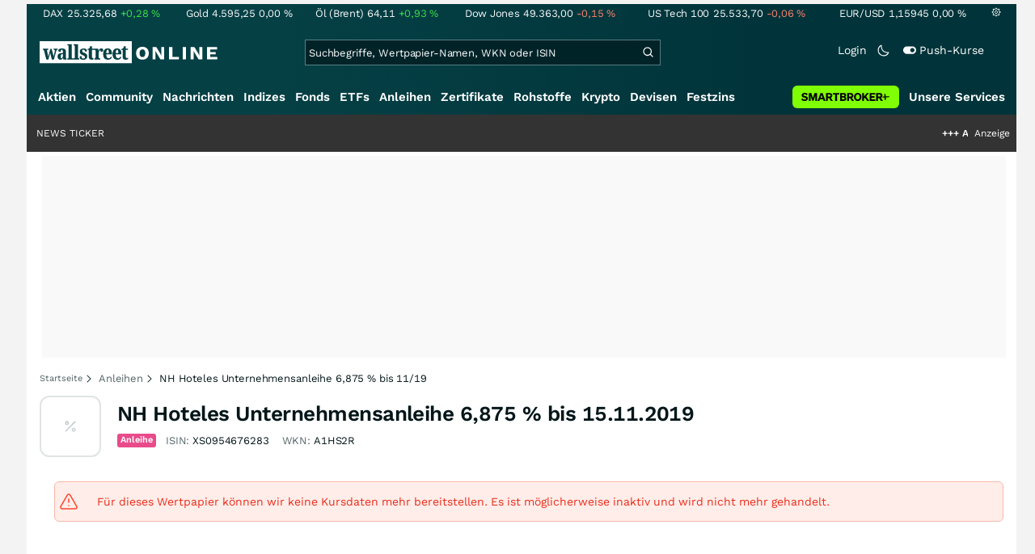

--- FILE ---
content_type: text/html; charset=utf-8
request_url: https://www.wallstreet-online.de/anleihen/a1hs2r-nh-hoteles-unternehmensanleihe-6-875-bis-15-11-2019
body_size: 73355
content:
<!DOCTYPE HTML><html lang="de">
<head>
    <title >NH Hoteles Unternehmensanleihe 6,875 % bis 15.11.2019 | A1HS2R | wallstreetONLINE</title>

    <link rel="preload" as="font" type="font/woff2" crossorigin href="//assets.wallstreet-online.de/frontend/fonts/worksans/WorkSans-Regular.woff2" />
    <link rel="preload" as="font" type="font/woff2" crossorigin href="//assets.wallstreet-online.de/frontend/fonts/worksans/WorkSans-SemiBold.woff2" />
    <link rel="preload" as="font" type="font/woff2" crossorigin href="//assets.wallstreet-online.de/frontend/fonts/noto/NotoSerif-CondensedSemiBold.woff2" />
    <link rel="preload" as="font" type="font/woff2" crossorigin href="//www.wallstreet-online.de/fonts/glyphicons-halflings-regular.woff2" />

    <meta http-equiv="Content-Type" content="text/html; charset=utf-8"/>
    
            <meta name="content-language" content="DE"/>
        <meta property="og:locale" content="de_DE">
        <meta name="referrer" content="Origin-when-cross-origin"/>
    <meta name="msvalidate.01" content="4F0C20F3680B91E805F559B53D6EF2C3" />
    <meta name="google-site-verification" content="nLtcudgQb2ATlb2Hrd88PIXSww_aXh7w2bebxHeBdiY"/>
    <meta name="verification" content="c3a6a9777b1399d2365921f9e31bfa96" /> 
    <meta name="verification" content="05f7841d706fa0dea3a58644ebce84a6"/>
    <meta property="fb:page_id" content="261279345321"/>

    <meta name="apple-itunes-app" content="app-id=919496140">
    <meta name="google-play-app" content="app-id=de.wallstreet_online.woapp">

    <link rel="apple-touch-icon" href="//assets.wallstreet-online.de/frontend/img/apple-touch-iconWso.png?v=1"/>
    <link rel="shortcut icon" href="//assets.wallstreet-online.de/frontend/img/faviconWso.ico" type="image/ico" id="favicon"/>
    <meta name="viewport" content="width=device-width, initial-scale=1" />
    <meta name="robots" content="noodp,noindex,follow" />
    <meta property="og:image" content="//assets.wallstreet-online.de/_media/5/size_52/type-bonds-isempty-true.png"/>
    <meta property="og:image:secure_url" content="//assets.wallstreet-online.de/_media/5/size_52/type-bonds-isempty-true.png"/>
    <meta property="og:title" content="NH Hoteles Unternehmensanleihe 6,875 % bis 15.11.2019 | A1HS2R | wallstreetONLINE"/>
    <meta property="og:url" content="https://www.wallstreet-online.de/anleihen/a1hs2r-nh-hoteles-unternehmensanleihe-6-875-bis-15-11-2019"/>
    <meta property="og:type" content="Website"/>
    <meta property="og:country-name" content="Germany"/>
    <meta property="og:site_name" content="wallstreetONLINE"/>
<link rel="canonical" href="https://www.wallstreet-online.de/anleihen/a1hs2r-nh-hoteles-unternehmensanleihe-6-875-bis-15-11-2019"/>

 <script> !function () { var e = function () { var e, t = "__tcfapiLocator", a = [], n = window; for (; n;) { try { if (n.frames[t]) { e = n; break } } catch (e) { } if (n === window.top) break; n = n.parent } e || (!function e() { var a = n.document, r = !!n.frames[t]; if (!r) if (a.body) { var i = a.createElement("iframe"); i.style.cssText = "display:none", i.name = t, a.body.appendChild(i) } else setTimeout(e, 5); return !r }(), n.__tcfapi = function () { for (var e, t = arguments.length, n = new Array(t), r = 0; r < t; r++)n[r] = arguments[r]; if (!n.length) return a; if ("setGdprApplies" === n[0]) n.length > 3 && 2 === parseInt(n[1], 10) && "boolean" == typeof n[3] && (e = n[3], "function" == typeof n[2] && n[2]("set", !0)); else if ("ping" === n[0]) { var i = { gdprApplies: e, cmpLoaded: !1, cmpStatus: "stub" }; "function" == typeof n[2] && n[2](i) } else a.push(n) }, n.addEventListener("message", (function (e) { var t = "string" == typeof e.data, a = {}; try { a = t ? JSON.parse(e.data) : e.data } catch (e) { } var n = a.__tcfapiCall; n && window.__tcfapi(n.command, n.version, (function (a, r) { var i = { __tcfapiReturn: { returnValue: a, success: r, callId: n.callId } }; t && (i = JSON.stringify(i)), e.source.postMessage(i, "*") }), n.parameter) }), !1)) }; "undefined" != typeof module ? module.exports = e : e() }(); </script>
<script>sp_campaignEnv = "public";sp_privacyManagerId = 736710;var rejectAllRouteTimeout = function(){window.location.href = "/";};function cmpLoad() { window._sp_ = {config: {propertyHref: "https://www.wallstreet-online.de",accountId: 1529, baseEndpoint: "https://cdn.privacy-mgmt.com",joinHref: true,campaignEnv: sp_campaignEnv,events: {onMessageChoiceSelect: function (message_type, choice_id, choice_type_id) {switch(choice_id){case 13: window.location.href="/pur";break;case 15: window.location.href="/userzentrum/login?ref=/pur/O_ZSONM467EC56GGFLMJ";break;case 11: console.log("accept");break;default: console.log("choice_id no match");}},onPrivacyManagerAction: function (message_type, pmData) {if(message_type.purposeConsent === "none" && message_type.vendorConsent === "none"){console.log("TIMEOUT  ");setTimeout(	rejectAllRouteTimeout, 1000 );}},onError: function (message_type, errorCode, errorObject, userReset) {console.log("[SP] onError", []);console.log(message_type);console.log(errorCode);console.log(errorObject);console.log(userReset);}}}};$.ajax({url: "https://cdn.privacy-mgmt.com/wrapperMessagingWithoutDetection.js", dataType: "script", cache: true, async: true}).done(function() { console.log("done");} );}</script>
<link rel="stylesheet" type="text/css" title="Standard" href="//assets.wallstreet-online.de/frontend/css/bootstrap.202411281340.css" media="screen" />
<link rel="stylesheet" type="text/css" title="Standard" href="//assets.wallstreet-online.de/frontend/css/wso.202512221019.css" media="screen" />
<link rel="stylesheet" type="text/css" title="Standard" href="//assets.wallstreet-online.de/frontend/css/deploy.202601140800.css" media="screen" />
<link rel="stylesheet" type="text/css" title="Standard" href="//assets.wallstreet-online.de/frontend/css/informer.202511201040.css" />
<link rel="stylesheet" type="text/css" title="Standard" href="//assets.wallstreet-online.de/frontend/css/responsive.202512221019.css" media="(max-width: 610px) and (max-aspect-ratio: 15/10)" />
<style>
@font-face { font-family: "wo-icons"; font-display: swap; src:url("/css/fonts/wo-icons.eot"); src:url("/css/fonts/wo-icons.eot?#iefix") format("embedded-opentype"), url("/css/fonts/wo-icons.woff") format("woff"), url("/css/fonts/wo-icons.ttf") format("truetype"), url("/css/fonts/wo-icons.svg#wo-icons") format("svg"); font-weight: normal; font-style: normal; } .ico-arrow-down { font-family: "wo-icons"; speak: none; font-style: normal; font-weight: normal; font-variant: normal; text-transform: none; line-height: 1; -webkit-font-smoothing: antialiased; padding-right: 2px; vertical-align: middle; text-align: right; } .ico-arrow-down:before { content: "\24"; color: 515151; }
#htIdentifier { height: 54px; } .socialbar { width: auto; margin-top: 4px; } .socialbar .socialbarInner #alert_dropdown { margin-top: 4px; padding-top: 0; padding-bottom: 0; line-height: unset; height: 16px; } @media (max-width: 610px) { .socialbar{ width: 100%; display: flex; } .socialbar .shareButton, .dropdown, .dropdown button { flex-grow: 1; } }
#iMenu .dropdown-menu .imenuLink.bond:hover { color: var(--bs-cat-bond-surface) !important } #iMenu span.cwrap.active.bond,#resNavWrap span.cwrap.active.bond { background-color: var(--bs-cat-bond-surface) !important } #iMenu .dropdown:hover .dropdown-toggle .bond { color: var(--bs-cat-bond-surface) !important }
</style><script>var _gaq = [];var _moo_dataLayer = {event:[]}; var _moo_BROWSERPUSH=false; var _moo_ASSET_HOST='//assets.wallstreet-online.de/';var _moo_ASSET_INTERFIX_JS='';var _moo_ASSET_INTERFIX_CSS='';var _moo_FRONTEND_HOST='//www.wallstreet-online.de'; var _moo_DEVICE=''; var _moo_ADVERT='0'</script>
<meta property="fb:pages" content="261279345321" />

<!-- Google Tag Manager Opt-Out -->
<script>
    var gaDisableString = 'ga-disable-UA-2804995-1';

    function gaOptin() {
        document.cookie = gaDisableString + '=true; expires=Thu, 31 Dec 1970 23:59:59 UTC; path=/';
        window[gaDisableString] = false;
        alert('Das Google Analytics Tracking ist jetzt wieder aktiviert.');
    }
    function gaOptout() {
        document.cookie = gaDisableString + '=true; expires=Thu, 31 Dec 2099 23:59:59 UTC; path=/';
        window[gaDisableString] = true;
        alert('Das Google Analytics Tracking ist jetzt deaktiviert.');
    }

    if (document.cookie.indexOf(gaDisableString + '=true') > -1) {
        window[gaDisableString] = true;
    }
</script>
<!-- End Google Tag Manager Opt-Out -->
<!-- START  Google Ads - IAB TCF -->
<script>window['gtag_enable_tcf_support'] = true;</script>
<!-- END    Google Ads - IAB TCF -->

    </head>
<body>
<script>
        var storedTheme = localStorage.getItem('theme');
	const getPreferredTheme = () => {
            if (storedTheme) {
        	return storedTheme;
            }
            return window.matchMedia('(prefers-color-scheme: dark)').matches ? 'dark' : 'light'
	};
	const setTheme = function (theme) {
		if (theme === 'auto' && window.matchMedia('(prefers-color-scheme: dark)').matches) {
			theme = 'dark';
		}
		document.documentElement.setAttribute('data-bs-theme', theme);
	};
	setTheme(getPreferredTheme());
</script>
<noscript style="display: block; margin: 0 auto; width: 1168px;">
<div class="iconBox infoBox">
<span class="icons alertIcon"><span class="exclamationMark imgSvg"></span></span>
<span class="fw-bold">Um die volle Funktionalität der Webseite nutzen zu können, müssen Sie JavaScript in ihrem Browser aktivieren.</span>
</div>
</noscript>

<div id="pagecontainer">
    <div id="marketChooser" class="marketChooserBox" style="display:none">
    <form method="post" action="#" accept-charset="UTF-8" class="form">
        <input type="hidden" name="inst_id" value="78454623">
        <input id="marketSelect" class="marketSelect" name="market_id" value="" type="hidden">
        <input id="categoryId" name="category_id" value="11" type="hidden">
        <div class="marketSelectorContainer">
            <div class="wso-dropdown-outer"><div class="wso-dropdown-inner">
            <ul class="marketSelector">
              
            </ul>
            </div></div>
            <noscript>
                <button class="button" name="send">Wechseln</button>
            </noscript>
        </div>
    </form>
</div>


<div id="dsky1" class="d-none d-sm-block" style="top:24px"></div>
<div id="dsky2" class="d-none d-sm-block" style="top:24px"></div>

    <div id="page" class="default">

        
<div id="quickquotesHead" data-bs-theme="dark">
    <div class="position-relative"><table class="w-100"><tr><td class="text-nowrap pa-0 ma-0"><a href="/indizes/dax" title="DAX"><span>DAX</span><span class="d-none d-sm-inline"><span>25.325,68</span></span><span><span><span class="font green">+0,28&nbsp;<span class="quote_currency">%</span></span></span></span></a></td><td class="text-nowrap pa-0 ma-0"><a href="/rohstoffe/goldpreis" title="Gold"><span>Gold</span><span class="d-none d-sm-inline"><span>4.595,25</span></span><span><span><span class="font ">0,00&nbsp;<span class="quote_currency">%</span></span></span></span></a></td><td class="text-nowrap pa-0 ma-0"><a href="/rohstoffe/oelpreis-brent" title="Öl (Brent)"><span>Öl (Brent)</span><span class="d-none d-sm-inline"><span>64,11</span></span><span><span><span class="font green">+0,93&nbsp;<span class="quote_currency">%</span></span></span></span></a></td><td class="text-nowrap pa-0 ma-0"><a href="/indizes/dowjones" title="Dow Jones"><span>Dow Jones</span><span class="d-none d-sm-inline"><span>49.363,00</span></span><span><span><span class="font red">-0,15&nbsp;<span class="quote_currency">%</span></span></span></span></a></td><td class="text-nowrap pa-0 ma-0 d-none d-sm-table-cell"><a href="/indizes/nasdaq100" title="US Tech 100"><span>US Tech 100</span><span class="d-none d-sm-inline"><span>25.533,70</span></span><span><span><span class="font red">-0,06&nbsp;<span class="quote_currency">%</span></span></span></span></a></td><td class="text-nowrap pa-0 ma-0 d-none d-sm-table-cell"><a href="/devisen/euro-us-dollar-eur-usd-kurs" title="EUR/USD"><span>EUR/USD</span><span class="d-none d-sm-inline"><span>1,15945</span></span><span><span><span class="font ">0,00&nbsp;<span class="quote_currency">%</span></span></span></span></a></td><td class="text-nowrap pa-0 ma-0 d-none d-sm-inline-block"><a href="/userzentrum/einstellungen#tab=quoteline" title="Registrierte Nutzer können diese Kursleiste mit Ihren Werten individualisieren. Melden Sie sich jetzt kostenfrei an."><img title="Einstellungen" alt="Einstellungen" src="//assets.wallstreet-online.de/frontend/img/icons/icons/settings.svg" class="imgInvert" width="12" height="12"></a></td></tr></table></div></div>

<header id="sitehead">
    <div id="sitelogo">
        <a href="/">
            <img src="//assets.wallstreet-online.de/frontend/img/icons/logo/wallstreet-online-horizontal.svg" class="img-fluid d-block imgInvert" width="220" height="28" alt="wallstreetONLINE Logo" />
        </a>
    </div>
    <button type="button" class="search-btn d-inline-block d-sm-none" data-bs-toggle="collapse" data-bs-target="#navbarMenu" aria-label="Navigation">
        <img src=" //assets.wallstreet-online.de/frontend/img/icons/icons/search.svg" alt="Lupe" title="Lupe" class="imgInvert" style="width:22px;height:22px">
    </button>
    <div id="globalsearch" class="p-0">
        <form action="/suche/">
            <input type="hidden" value="" name="suche" />
                        
            
                                    <input id="search" type="text" value="" placeholder="Suchbegriffe, Wertpapier-Namen, WKN oder ISIN" data-placeholderlarge="Suchbegriffe, Wertpapier-Namen, WKN oder ISIN" data-placeholdersmall="Suchbegriffe, Wertpapier-Namen" name="q" class="searchkey" autocomplete="off" />
            <div class="buttonBox">
                <button type="submit" name="sa" value="Suche" aria-label="Suche"><img src=" //assets.wallstreet-online.de/frontend/img/icons/icons/search.svg" alt="Suche" aria-hidden="true" style="height:19px;width:19px"></button>
            </div>
            <img class="d-block d-sm-none removeSearch imgInvert cursor-pointer position-absolute" src=" //assets.wallstreet-online.de/frontend/img/icons/icons/cancel.svg" alt="Entfernen">
        </form>
                <div id="globalSearchResult" data-bs-theme="dark">
            <div id="topResults">
                <ul rel="Top"><li class="instrument" data-instrument="278867974"><a href="/crypto/btc-usd"><span class="fadeBox">Bitcoin</span><span class="searchType float-end pa-0 instrumentTypeFlag crypto">Crypto</span><span class="wknBox">597.182</span></a></li><li class="instrument" data-instrument="1699710"><a href="/rohstoffe/silberpreis"><span class="fadeBox">Silber</span><span class="searchType float-end pa-0 instrumentTypeFlag commodity">Rohstoff</span><span class="wknBox">571.961</span></a></li><li class="instrument" data-instrument="11263"><a href="/aktien/nvidia-aktie"><span class="fadeBox">NVIDIA</span><span class="searchType float-end pa-0 instrumentTypeFlag stock">Aktie</span><span class="wknBox">489.147</span></a></li><li class="instrument" data-instrument="1699649"><a href="/rohstoffe/goldpreis"><span class="fadeBox">Gold</span><span class="searchType float-end pa-0 instrumentTypeFlag commodity">Rohstoff</span><span class="wknBox">488.693</span></a></li><li class="instrument" data-instrument="1699572"><a href="/rohstoffe/oelpreis-brent"><span class="fadeBox">Öl (Brent)</span><span class="searchType float-end pa-0 instrumentTypeFlag commodity">Rohstoff</span><span class="wknBox">355.728</span></a></li><li class="instrument" data-instrument="451009152"><a href="/aktien/ca0203987072-almonty-industries-aktie"><span class="fadeBox">Almonty Industries</span><span class="searchType float-end pa-0 instrumentTypeFlag stock">Aktie</span><span class="wknBox">160.147</span></a></li><li class="instrument" data-instrument="18279"><a href="/indizes/dax"><span class="fadeBox">DAX</span><span class="searchType float-end pa-0 instrumentTypeFlag index">Index</span><span class="wknBox">144.624</span></a></li><li class="instrument" data-instrument="186068558"><a href="/aktien/st-george-mining-aktie"><span class="fadeBox">ST George Mining</span><span class="searchType float-end pa-0 instrumentTypeFlag stock">Aktie</span><span class="wknBox">141.558</span></a></li><li class="instrument" data-instrument="13274"><a href="/aktien/rheinmetall-aktie"><span class="fadeBox">Rheinmetall</span><span class="searchType float-end pa-0 instrumentTypeFlag stock">Aktie</span><span class="wknBox">123.026</span></a></li><li class="instrument" data-instrument="2229"><a href="/aktien/capital-one-financial-aktie"><span class="fadeBox">Capital One Financial</span><span class="searchType float-end pa-0 instrumentTypeFlag stock">Aktie</span><span class="wknBox">122.751</span></a></li><li><a href="/diskussion/1390785-1/tages-trading-chancen-freitag-16-01-2026"><span class="fadeBox">Tages-Trading-Chancen am Freitag den 16.01.2026</span><span class="searchType float-end pa-0 instrumentTypeFlag discussion">Diskussion</span><span class="wknBox">00:51:11</span></a></li><li><a href="/nachricht/20371968-leben-usa-teurer-inflation-usa-familien-mithalten"><span class="fadeBox">Inflation in den USA: Warum Familien kaum noch mithalten können</span><span class="searchType float-end pa-0 instrumentTypeFlag news">Nachricht</span><span class="wknBox"><span class="previous-day">17.01.26</span></span></a></li><li><a href="/nachricht/20380422-riesiger-fund-verkannt-washington-nervoes-wird-strategische-gold-kupfer-ressourcen-drohen-machtfrage-werden"><span class="fadeBox">Wenn Washington nervös wird: Strategische Gold-Kupfer-Ressourcen drohen zur Machtfrage zu werden!</span><span class="searchType float-end pa-0 instrumentTypeFlag news">Nachricht</span><span class="wknBox"><span class="previous-day">17.01.26</span></span></a></li><li><a href="/nachricht/20371560-top-analysten-insights-microsoft-decke"><span class="fadeBox">Warum Microsoft bald durch die Decke gehen könnte</span><span class="searchType float-end pa-0 instrumentTypeFlag news">Nachricht</span><span class="wknBox"><span class="previous-day">17.01.26</span></span></a></li><li><a href="/nachricht/20380911-boom-weiter-geopolitische-spannungen-sorgen-kursfeuerwerk"><span class="fadeBox">​​​​​​​Geopolitische Spannungen sorgen für Kursfeuerwerk!</span><span class="searchType float-end pa-0 instrumentTypeFlag news">Nachricht</span><span class="wknBox"><span class="previous-day">17.01.26</span></span></a></li></ul><div class="footerBox">Top 15 der gesamten Suchanfragen der letzten 7 Tage</div>            </div>
            <div id="normalResults"></div>
        </div>
            </div>

    <div class="headerRight float-end fw-light">
                                <a href="https://www.wallstreet-online.de/userzentrum/login" data-href="https://www.wallstreet-online.de/userzentrum/login" id="loginLink" class="loginLink">
            <span class="float-start d-none d-sm-inline">Login</span>
            <img class="d-block d-sm-none" title="Login" src=" //assets.wallstreet-online.de/frontend/img/flaticon/user.svg" style="height:22px;width:22px;">
        </a>
                        <a href="#" id="lightDarkModeSwitch" class="float-start d-none d-sm-inline mal-3">
            <span class="float-start"></span>
            <img src=" //assets.wallstreet-online.de/frontend/img/icons/icons/half-moon.svg" class="imgInvert" alt="Light/Dark Switch" height="17" width="17">
        </a>
        <a href="#" id="pushAboSwitch" class="float-start d-none d-sm-inline mal-3" data-bs-toggle="modal" data-bs-target="#pushAboModal">
            <span class="float-start"></span>
            <img class="toggleIcon" src=" //assets.wallstreet-online.de/frontend/img/flaticon/toggle-on.svg" alt="Push Switch" aria-hidden="true"><span class="pushText">Push-Kurse</span>
        </a>
        <span class="d-none d-sm-inline-block" style="width:24px" id="lbpWrapper"></span>
            </div>
</header>
<div class="menuPlaceholder" id="menuPlaceholder"></div>
<nav id="csMooMenu" class="cs mooMenu">
    <div id="menuSticky"></div>
    <div id="menuSpace" class="d-none d-sm-block">
        <div class="menuBox l1"> <ul class="l1"> <li class="liL0 level0" data-navid="1"><a href="/aktien/aktienkurse" class="a level0">Aktien</a></li> <li class="liL0 level0" data-navid="2"><a href="/community" class="a level0">Community</a></li> <li class="liL0 level0" data-navid="3"><a href="/nachrichten" class="a level0">Nachrichten</a></li> <li class="liL0 level0" data-navid="4"><a href="/indizes" class="a level0">Indizes</a></li> <li class="liL0 level0" data-navid="5"><a href="/fonds" class="a level0">Fonds</a></li> <li class="liL0 level0" data-navid="6"><a href="/etf" class="a level0">ETFs</a></li> <li class="current liL0 level0 current" data-navid="7"><a href="/anleihen" class="a level0">Anleihen</a></li> <li class="liL0 level0" data-navid="10"><a href="/zertifikate" class="a level0">Zertifikate</a></li> <li class="liL0 level0" data-navid="20"><a href="/rohstoffe" class="a level0">Rohstoffe</a></li> <li class="liL0 level0" data-navid="21"><a href="/crypto" class="a level0">Krypto</a></li> <li class="liL0 level0" data-navid="22"><a href="/devisen" class="a level0">Devisen</a></li> <li class="liL0 level0" data-navid="23"><a href="/festzins" class="a level0">Festzins</a></li> <li class="ser liL0 level0" data-navid="24"> <div class="a ser level0"><span>Unsere Services</span></div> </li> <li class="sbMenuBanner level0"><a href="https://dwbdiv.smartbrokerplus.de/ts/94450/tsc?typ=r&amp;amc=performance.smartbroker.503409.514439.CRTaFiBeWLF&amp;smc4=website-navigation&amp;smc5=sbplus-logo-zum-depot" target="_blank" rel="noopener sponsored noreferrer nofollow" class="level0"><span>&nbsp;</span><img rel="//assets.wallstreet-online.de/frontend/img/smartbroker/SMARTBROKER_b.svg" src="//assets.wallstreet-online.de//frontend/img/blank.gif" class="loadOnSight m-0" alt="Smartbroker+"><span>&nbsp;</span></a></li> </ul> </div> <div class="menuL2Layer" id="navbarMenu"> <div class="menuBox l2 cs"> <ul class="l2 cs menuHover"></ul> </div> <div class="menuBox l2 cs"> <ul class="l2 cs menuHover"> <li class="boxHead newCol liL1 level1" data-navid="1.1"><a href="/aktien/aktienkurse" class="a boxHead newCol level1">Aktien</a></li> <li class="liL1 level2" data-navid="1.1.1"><a href="/nachrichten/aktien-indizes" class="a level2">Aktien News</a></li> <li class="liL1 level2" data-navid="1.1.2"><a href="/statistik/top-aktien-meistgesucht" class="a level2">Meistgesuchte Aktien</a></li> <li class="liL1 level2" data-navid="1.1.3"><a href="/aktien/statistik" class="a level2">Aktien Top & Flop</a></li> <li class="liL1 level2 respNone" data-navid="1.1.4"><a href="/statistik/top-50-deutsche-aktien" class="a level2">Top 50 Aktien Deutschland</a></li> <li class="liL1 level2 respNone" data-navid="1.1.5"><a href="/statistik/top-50-chinesische-aktien" class="a level2">Top 50 Aktien China</a></li> <li class="liL1 level2 respNone" data-navid="1.1.6"><a href="/statistik/top-50-amerikanische-aktien" class="a level2">Top 50 Aktien USA</a></li> <li class="liL1 level2" data-navid="1.1.7"><a href="/nachrichten/chartanalysen" class="a level2">Chartanalysen</a></li> <li class="liL1 level2" data-navid="1.1.8"><a href="/statistik/top-aktien-meistgehandelt" class="a level2">Top Volumen</a></li> <li class="liL1 level2" data-navid="1.1.9"><a href="/statistik/top-aktien-performance" class="a level2">Top Aktien Performance</a></li> <li class="liL1 level2" data-navid="1.1.10"><a href="/ipo" class="a level2">Börsengänge & IPOs</a></li> <li class="liL1 level2" data-navid="1.1.11"><a href="/aktien/insidertrades" class="a level2">Insidertrades</a></li> <li class="liL1 level2 respNone" data-navid="1.1.12"><a href="/aktien/analysten/rating" class="a level2">Analysten-Ratings</a></li> <li class="liL1 level2" data-navid="1.1.13"><a href="/aktien/aktien-suche" class="a level2">Aktienfinder</a></li> <li class="liL1 level2" data-navid="1.1.14"><a href="/aktien/insidertrades/filter" class="a level2">Insidertrades Suche</a></li> <li class="liL1 level2 respNone" data-navid="1.1.15"><a href="/aktien/signale/finder" class="a level2">Signalfinder</a></li> <li class="liL1 level2 respNone" data-navid="1.1.16"><a href="/aktien/signale" class="a level2">Chartsignale</a></li> </ul> </div> <div class="menuBox l2 cs"> <ul class="l2 cs menuHover"> <li class="boxHead newCol liL1 level1 respNone" data-navid="1.3"><a href="/aktien/trends" class="a boxHead newCol level1">Trends</a></li> <li class="liL1 level2 respNone" data-navid="1.3.1"><a href="/statistik/trending-stocks" class="a level2">wO Trends</a></li> <li class="liL1 level2 respNone" data-navid="1.3.2"><a href="/aktien/branche" class="a level2">Aktien Branchenübersicht</a></li> <li class="liL1 level2 respNone" data-navid="1.3.3"><a href="/aktien/branche/oel-gas-aktien" class="a level2">Öl- und Gas Aktien</a></li> <li class="liL1 level2 respNone" data-navid="1.3.4"><a href="/aktien/nvidia-aktie" class="a level2">Nvidia Aktie</a></li> <li class="liL1 level2 respNone" data-navid="1.3.5"><a href="/aktien/branche/halbleiter-aktien" class="a level2">Halbleiter Aktien</a></li> <li class="liL1 level2 respNone" data-navid="1.3.6"><a href="/aktien/a1cx3t-tesla-aktie" class="a level2">Tesla Aktie</a></li> <li class="liL1 level2 respNone" data-navid="1.3.7"><a href="/aktien/amazon-aktie" class="a level2">Amazon Aktie</a></li> <li class="liL1 level2 respNone" data-navid="1.3.8"><a href="aktien/droneshield-aktie" class="a level2">DroneShield Aktie</a></li> <li class="liL1 level2 respNone" data-navid="1.3.9"><a href="/aktien/rheinmetall-aktie" class="a level2">Rheinmetall Aktie</a></li> <li class="liL1 level2 respNone" data-navid="1.3.10"><a href="/aktien/byd-company-registered-h-aktie" class="a level2">BYD Aktie</a></li> <li class="liL1 level2 respNone" data-navid="1.3.11"><a href="/aktien/microsoft-aktie" class="a level2">Microsoft Aktie</a></li> <li class="liL1 level2 respNone" data-navid="1.3.12"><a href="/aktien/ca0203987072-almonty-industries-aktie" class="a level2">Almonty Industries Aktie</a></li> <li class="liL1 level2 respNone" data-navid="1.3.13"><a href="/aktien/alphabet-registered-a-aktie" class="a level2">Alphabet Aktie</a></li> <li class="liL1 level2 respNone" data-navid="1.3.14"><a href="/wikifolio" class="a level2">Wikifolio</a></li> </ul> </div> <div class="menuBox l2 cs"> <ul class="l2 cs menuHover"> <li class="boxHead newCol liL1 level1" data-navid="1.4"><a href="/dividendentermine" class="a boxHead newCol level1">Dividenden</a></li> <li class="liL1 level2 respNone" data-navid="1.4.1"><a href="/dividendentermine" class="a level2">Dividendentermine & News</a></li> <li class="liL1 level2" data-navid="1.4.2"><a href="/statistik/beste-aktien-dividenden" class="a level2">Beste Aktien Dividenden</a></li> </ul> </div> <div class="menuBox l2 cs"> <ul class="l2 cs menuHover"> <li class="boxHead newCol liL1 level1" data-navid="1.6"> <div class="a boxHead newCol level1">Termine</div> </li> <li class="liL1 level2" data-navid="1.6.1"><a href="/unternehmenstermine" class="a level2">Unternehmenstermine</a></li> <li class="liL1 level2" data-navid="1.6.2"><a href="/wirtschaftskalender" class="a level2">Wirtschaftskalender</a></li> <li class="liL1 level2 respNone" data-navid="1.6.4"><a href="/unternehmensportal" class="a level2">EQS Unternehmensportal</a></li> <li class="liL1 level2" data-navid="1.6.5"><a href="/boersenfeiertage" class="a level2">Börsenfeiertage</a></li> <li class="liL1 level2 respNone" data-navid="1.6.6"><a href="/boersenticker" class="a level2">Börsenticker</a></li> <li class="liL1 level2 respNone" data-navid="1.6.7"><a href="/webinarkalender" class="a level2">Webinarkalender</a></li> </ul> </div> <div class="menuBox l2 cs"> <ul class="l2 cs menuHover"> <li class="boxHead newCol liL1 level1" data-navid="2.1"><a href="/community" class="a boxHead newCol level1">Community</a></li> <li class="liL1 level2" data-navid="2.1.1"><a href="/community/foren.html" class="a level2">Foren</a></li> <li class="liL1 level2" data-navid="2.1.2"><a href="/community-statistik" class="a level2">Community-Statistik</a></li> <li class="liL1 level2 respNone" data-navid="2.1.3"><a href="/community/letzte-antworten.html" class="a level2">Letzte Antworten</a></li> <li class="liL1 level2" data-navid="2.1.4"><a href="/statistik/top-aktien-meistdiskutiert" class="a level2">Meistdiskutiert</a></li> <li class="liL1 level2" data-navid="2.1.5"><a href="/community-statistik" class="a level2">Meistbesuchte Foren</a></li> <li class="liL1 level2 respNone" data-navid="2.1.6"><a href="/community/letzte-neueintraege.html" class="a level2">Neue Diskussionen</a></li> <li class="liL1 level2 respNone" data-navid="2.1.7"><a href="/community/umfragen.html" class="a level2">Community Umfragen</a></li> <li class="liL1 level2 respNone" data-navid="2.1.8"><a href="/tools/postingfilter" class="a level2">Postingfilter</a></li> <li class="liL1 level2 respNone" data-navid="2.1.9"><a href="/community/tippspiel" class="a level2">DAX-Tippspiel</a></li> </ul> </div> <div class="menuBox l2 cs"> <ul class="l2 cs menuHover"> <li class="boxHead newCol liL1 level1 respNone" data-navid="2.2"> <div class="a boxHead newCol level1">Erste Schritte</div> </li> <li class="liL1 level2 respNone" data-navid="2.2.1"><a href="/nutzungsbedingungen#boardregeln" class="a level2">Boardregeln</a></li> <li class="liL1 level2 respNone" data-navid="2.2.2"><a href="/userzentrum/registrierung" class="a level2">Registrierung</a></li> <li class="liL1 level2 respNone" data-navid="2.2.3"><a href="/hilfe" class="a level2">FAQ</a></li> </ul> </div> <div class="menuBox l2 cs"> <ul class="l2 cs menuHover"> <li class="boxHead newCol liL1 level1" data-navid="3.2"><a href="/nachrichten" class="a boxHead newCol level1">Nachrichten</a></li> <li class="liL1 level2" data-navid="3.2.1"><a href="/video" class="a level2">wO TV & Videos</a></li> <li class="liL1 level2" data-navid="3.2.2"><a href="/nachrichten/aktien-indizes" class="a level2">Aktien Nachrichten</a></li> <li class="liL1 level2 respNone" data-navid="3.2.3"><a href="/nachrichten/anleihen" class="a level2">Anleihen Nachrichten</a></li> <li class="liL1 level2 respNone" data-navid="3.2.4"><a href="/nachrichten/cfd" class="a level2">CFD Nachrichten</a></li> <li class="liL1 level2 respNone" data-navid="3.2.5"><a href="/nachrichten/devisen" class="a level2">Devisen Nachrichten</a></li> <li class="liL1 level2 respNone" data-navid="3.2.6"><a href="/nachrichten/etf" class="a level2">ETF Nachrichten</a></li> <li class="liL1 level2 respNone" data-navid="3.2.7"><a href="/nachrichten/fonds" class="a level2">Fonds Nachrichten</a></li> <li class="liL1 level2 respNone" data-navid="3.2.8"><a href="/nachrichten/kryptowaehrungen" class="a level2">Kryptowährungen Nachrichten</a></li> <li class="liL1 level2 respNone" data-navid="3.2.9"><a href="/nachrichten/rohstoffe" class="a level2">Rohstoffe Nachrichten</a></li> <li class="liL1 level2 respNone" data-navid="3.2.10"><a href="/nachrichten/optionsscheine" class="a level2">Optionsscheine Nachrichten</a></li> <li class="liL1 level2 respNone" data-navid="3.2.11"><a href="/suche/?suche=newsResult" class="a level2">Nachrichten Suche</a></li> <li class="liL1 level2 respNone" data-navid="3.2.12"><a href="/nachrichten/autorenverzeichnis" class="a level2">Autoren</a></li> </ul> </div> <div class="menuBox l2 cs"> <ul class="l2 cs menuHover"> <li class="boxHead newCol liL1 level1 respNone" data-navid="3.3"><a href="/indizes/nachrichten" class="a boxHead newCol level1">Indizes Nachrichten</a></li> <li class="liL1 level2 respNone" data-navid="3.3.1"><a href="/indizes/dax/nachrichten#informerNews" class="a level2">DAX Nachrichten</a></li> <li class="liL1 level2 respNone" data-navid="3.3.2"><a href="/indizes/tecdax/nachrichten#informerNews" class="a level2">TecDAX Nachrichten</a></li> <li class="liL1 level2 respNone" data-navid="3.3.3"><a href="/indizes/mdax/nachrichten#informerNews" class="a level2">MDAX Nachrichten</a></li> <li class="liL1 level2 respNone" data-navid="3.3.4"><a href="/indizes/dowjones/nachrichten#informerNews" class="a level2">Dow Jones Nachrichten</a></li> <li class="liL1 level2 respNone" data-navid="3.3.5"><a href="/indizes/nasdaq-composite/nachrichten#informerNews" class="a level2">Nasdaq Nachrichten</a></li> <li class="liL1 level2 respNone" data-navid="3.3.6"><a href="/indizes/euro-stoxx-50/nachrichten#informerNews" class="a level2">Eurostoxx 50 Nachrichten</a></li> </ul> </div> <div class="menuBox l2 cs"> <ul class="l2 cs menuHover"> <li class="boxHead newCol liL1 level1" data-navid="3.4"> <div class="a boxHead newCol level1">Rubriken</div> </li> <li class="liL1 level2" data-navid="3.4.1"><a href="/nachrichten/autor/wallstreet-online-redaktion" class="a level2">Redaktion wO</a></li> <li class="liL1 level2" data-navid="3.4.2"><a href="/nachrichten/ad-hocs" class="a level2">Ad-hocs</a></li> <li class="liL1 level2 respNone" data-navid="3.4.3"><a href="/nachrichten/analysen" class="a level2">Analysen</a></li> <li class="liL1 level2 respNone" data-navid="3.4.4"><a href="/nachrichten/chartanalysen" class="a level2">Chartanalysen</a></li> <li class="liL1 level2 respNone" data-navid="3.4.5"><a href="/nachrichten/kommentare" class="a level2">Kommentare</a></li> <li class="liL1 level2 respNone" data-navid="3.4.6"><a href="/nachrichten/marktberichte" class="a level2">Marktberichte</a></li> <li class="liL1 level2 respNone" data-navid="3.4.7"><a href="/nachrichten/politik" class="a level2">Politik</a></li> <li class="liL1 level2 respNone" data-navid="3.4.8"><a href="/nachrichten/pressemitteilungen" class="a level2">Pressemitteilungen</a></li> <li class="liL1 level2 respNone" data-navid="3.4.9"><a href="/nachrichten/wirtschaft-konjunktur" class="a level2">Unternehmen</a></li> <li class="liL1 level2 respNone" data-navid="3.4.10"><a href="/nachrichten/weitere-nachrichten" class="a level2">Weitere Nachrichten</a></li> </ul> </div> <div class="menuBox l2 cs"> <ul class="l2 cs menuHover"> <li class="boxHead newCol liL1 level1" data-navid="3.5"> <div class="a boxHead newCol level1">Redaktion</div> </li> <li class="liL1 level2" data-navid="3.5.1"><a href="https://open.spotify.com/show/2zxb97ebxxoBqc0nZwtLi7" class="a level2">Podcast</a></li> </ul> </div> <div class="menuBox l2 cs"> <ul class="l2 cs menuHover"> <li class="boxHead newCol liL1 level1" data-navid="4.1"><a href="/indizes" class="a boxHead newCol level1">Indizes</a></li> <li class="liL1 level2 respNone" data-navid="4.1.1"><a href="/indizes/heatmap" class="a level2">Heatmaps Indizes</a></li> <li class="liL1 level2" data-navid="4.1.2"><a href="/indizes/dax" class="a level2">DAX</a></li> <li class="liL1 level2" data-navid="4.1.3"><a href="/indizes/mdax" class="a level2">MDAX</a></li> <li class="liL1 level2 respNone" data-navid="4.1.4"><a href="/indizes/sdax" class="a level2">SDAX</a></li> <li class="liL1 level2 respNone" data-navid="4.1.5"><a href="/indizes/tecdax" class="a level2">TecDAX</a></li> <li class="liL1 level2 respNone" data-navid="4.1.6"><a href="/indizes/dowjones" class="a level2">Dow Jones</a></li> <li class="liL1 level2" data-navid="4.1.7"><a href="/indizes/s-p-500-index" class="a level2">S&amp;P 500</a></li> <li class="liL1 level2 respNone" data-navid="4.1.8"><a href="/indizes/nasdaq-composite" class="a level2">NASDAQ 100</a></li> <li class="liL1 level2 respNone" data-navid="4.1.9"><a href="/indizes/euro-stoxx-50" class="a level2">Euro Stoxx 50</a></li> <li class="liL1 level2 respNone" data-navid="4.1.10"><a href="/indizes/smi" class="a level2">SMI</a></li> <li class="liL1 level2 respNone" data-navid="4.1.11"><a href="/indizes/atx" class="a level2">ATX</a></li> <li class="liL1 level2 respNone" data-navid="4.1.12"><a href="/indizes/nikkei225" class="a level2">Nikkei 225</a></li> <li class="liL1 level2 respNone" data-navid="4.1.13"><a href="/indizes/em-emerging-markets-index" class="a level2">Emerging Markets</a></li> <li class="liL1 level2 respNone" data-navid="4.1.14"><a href="/zinsen" class="a level2">Zinssätze</a></li> <li class="liL1 level2 respNone" data-navid="4.1.15"><a href="/zinsen/leitzins" class="a level2">Leitzins</a></li> </ul> </div> <div class="menuBox l2 cs"> <ul class="l2 cs menuHover"> <li class="boxHead newCol liL1 level1" data-navid="4.3"><a href="/indizes" class="a boxHead newCol level1">Top & Flop Listen</a></li> <li class="liL1 level2" data-navid="4.3.1"><a href="/indizes/dax/enthaltenewerte" class="a level2">DAX</a></li> <li class="liL1 level2 respNone" data-navid="4.3.2"><a href="/indizes/mdax/enthaltenewerte" class="a level2">MDAX</a></li> <li class="liL1 level2 respNone" data-navid="4.3.3"><a href="/indizes/sdax/enthaltenewerte" class="a level2">SDAX</a></li> <li class="liL1 level2 respNone" data-navid="4.3.4"><a href="/indizes/tecdax/enthaltenewerte" class="a level2">TecDAX</a></li> <li class="liL1 level2 respNone" data-navid="4.3.5"><a href="/indizes/dowjones/enthaltenewerte" class="a level2">Dow Jones</a></li> <li class="liL1 level2" data-navid="4.3.6"><a href="/indizes/s-p-500-index/enthaltenewerte" class="a level2">S&amp;P 500</a></li> <li class="liL1 level2 respNone" data-navid="4.3.7"><a href="/indizes/nasdaq-composite/enthaltenewerte" class="a level2">NASDAQ 100</a></li> <li class="liL1 level2 respNone" data-navid="4.3.8"><a href="/indizes/smi/enthaltenewerte" class="a level2">SMI</a></li> </ul> </div> <div class="menuBox l2 cs"> <ul class="l2 cs menuHover"> <li class="boxHead newCol liL1 level1" data-navid="5.1"><a href="/fonds" class="a boxHead newCol level1">Fonds</a></li> <li class="liL1 level2" data-navid="5.1.1"><a href="/fonds/top-performance-fonds" class="a level2">Top Performer Fonds</a></li> <li class="liL1 level2" data-navid="5.1.2"><a href="/fonds/meistgesuchte-fonds#tab=Aktienfonds" class="a level2">Aktienfonds</a></li> <li class="liL1 level2" data-navid="5.1.3"><a href="/fonds/meistgesuchte-fonds#tab=Rentenfonds" class="a level2">Rentenfonds</a></li> <li class="liL1 level2 respNone" data-navid="5.1.4"><a href="/fonds/meistgesuchte-fonds#tab=Immobilienfonds" class="a level2">Immobilienfonds</a></li> <li class="liL1 level2 respNone" data-navid="5.1.5"><a href="/fonds/meistgesuchte-fonds#tab=Geldmarktfonds" class="a level2">Geldmarktfonds</a></li> <li class="liL1 level2 respNone" data-navid="5.1.6"><a href="/fonds/meistgesuchte-fonds#tab=Rohstofffonds" class="a level2">Rohstofffonds</a></li> <li class="liL1 level2 respNone" data-navid="5.1.7"><a href="/fonds/fondsvergleich/DE0009848119" class="a level2">Fondsvergleich</a></li> <li class="liL1 level2 respNone" data-navid="5.1.8"><a href="/fonds/fonds-suche" class="a level2">Fonds Suche</a></li> </ul> </div> <div class="menuBox l2 cs"> <ul class="l2 cs menuHover"> <li class="boxHead newCol liL1 level1 respNone" data-navid="5.2"><a href="/nachrichten/fonds" class="a boxHead newCol level1">Fonds News</a></li> </ul> </div> <div class="menuBox l2 cs"> <ul class="l2 cs menuHover"> <li class="boxHead newCol liL1 level1" data-navid="6.1"><a href="/etf" class="a boxHead newCol level1">ETF</a></li> <li class="liL1 level2" data-navid="6.1.1"><a href="/etf/etf-suche" class="a level2">ETF Suche</a></li> <li class="liL1 level2" data-navid="6.1.2"><a href="/nachrichten/etf" class="a level2">ETF News</a></li> <li class="liL1 level2" data-navid="6.1.3"><a href="/etf/a0rpwh-ishares-core-msci-world-ucits-etf-usd-acc-share-class" class="a level2">MSCI World ETF</a></li> <li class="liL1 level2 respNone" data-navid="6.1.4"><a href="/etf/etf-suche/rc-aktien" class="a level2">Aktien ETFs</a></li> <li class="liL1 level2 respNone" data-navid="6.1.5"><a href="/etf/etf-suche/rc-anleihen" class="a level2">Anleihen ETFs</a></li> <li class="liL1 level2 respNone" data-navid="6.1.6"><a href="/etf/etf-suche/rc-rohstoffe" class="a level2">Rohstoff ETFs</a></li> <li class="liL1 level2 respNone" data-navid="6.1.7"><a href="/etf/etf-suche/rc-geldmarkt" class="a level2">Geldmarkt ETFs</a></li> <li class="liL1 level2 respNone" data-navid="6.1.8"><a href="/etf/topflop" class="a level2">Top & Flop ETFs</a></li> </ul> </div> <div class="menuBox l2 cs"> <ul class="l2 cs menuHover"> <li class="boxHead newCol liL1 level1" data-navid="6.2"> <div class="a boxHead newCol level1">ETF Specials</div> </li> <li class="liL1 level2" data-navid="6.2.1"><a href="/etf/etf-suche/sparplan" class="a level2">ETF Sparplan</a></li> <li class="liL1 level2" data-navid="6.2.2"><a href="/tools/sparplanrechner" class="a level2">Sparplanrechner</a></li> <li class="liL1 level2 respNone" data-navid="6.2.3"><a href="/etf/etfvergleich" class="a level2">ETF-Vergleich</a></li> </ul> </div> <div class="menuBox l2 cs"> <ul class="l2 cs menuHover"> <li class="boxHead newCol liL1 level1" data-navid="7.1"><a href="/anleihen" class="a boxHead newCol level1">Anleihen</a></li> <li class="liL1 level2" data-navid="7.1.1"><a href="/anleihen/anleihen-filter" class="a level2">Anleihen Suche</a></li> <li class="liL1 level2 respNone" data-navid="7.1.2"><a href="/anleihen/neuemissionen" class="a level2">Neuemissionen</a></li> <li class="liL1 level2 respNone" data-navid="7.1.3"><a href="/anleihen/emittenten" class="a level2">Anleihen Emittenten</a></li> <li class="liL1 level2 respNone" data-navid="7.1.4"><a href="/anleihen/wissen" class="a level2">Anleihen Wissen</a></li> <li class="liL1 level2" data-navid="7.1.5"><a href="/anleihen/top-flops" class="a level2">Top & Flop Anleihen</a></li> </ul> </div> <div class="menuBox l2 cs"> <ul class="l2 cs menuHover"> <li class="boxHead newCol liL1 level1" data-navid="10.1"><a href="/zertifikate" class="a boxHead newCol level1">Zertifikate</a></li> <li class="liL1 level2" data-navid="10.1.2"><a href="/zertifikate/zertifikate-suche/produkte/" class="a level2">Zertifikat Suche</a></li> <li class="liL1 level2" data-navid="10.1.3"><a href="/zertifikate/top-zertifikate" class="a level2">Top & Flop Zertifikate</a></li> <li class="liL1 level2 respNone" data-navid="10.1.4"><a href="/zertifikate/aktienanleihen" class="a level2">Aktienanleihen</a></li> <li class="liL1 level2 respNone" data-navid="10.1.5"><a href="/zertifikate/discount-zertifikate" class="a level2">Discount-Zertifikate</a></li> <li class="liL1 level2 respNone" data-navid="10.1.6"><a href="/zertifikate/meistgesuchte-zertifikate#tab=Express" class="a level2">Express-Zertifikate</a></li> <li class="liL1 level2 respNone" data-navid="10.1.7"><a href="/zertifikate/bonus-zertifikate" class="a level2">Bonus-Zertifikate</a></li> <li class="liL1 level2 respNone" data-navid="10.1.8"><a href="/zertifikate/sprint-zertifikate" class="a level2">Sprint-Zertifikate</a></li> <li class="liL1 level2 respNone" data-navid="10.1.9"><a href="/nachrichten/zertifikate" class="a level2">Zertifikate News</a></li> <li class="liL1 level2 respNone" data-navid="10.1.10"><a href="/zertifikate/outperformance-zertifikate" class="a level2">Outperformance-Zertifikate</a></li> </ul> </div> <div class="menuBox l2 cs"> <ul class="l2 cs menuHover"> <li class="boxHead newCol liL1 level1" data-navid="10.2"> <div class="a boxHead newCol level1">Hebelprodukte</div> </li> <li class="liL1 level2" data-navid="10.2.1"><a href="/knockouts/knockout-suche/produkte/" class="a level2">Knockouts Suche</a></li> <li class="liL1 level2" data-navid="10.2.2"><a href="/knockouts/top-knockouts" class="a level2">Top & Flop Knockouts</a></li> <li class="liL1 level2 respNone" data-navid="10.2.3"><a href="/knockouts" class="a level2">Knock-Out Zertifikate</a></li> <li class="liL1 level2 respNone" data-navid="10.2.4"><a href="/optionsscheine/optionsschein-suche/produkte/" class="a level2">Optionsschein Suche</a></li> <li class="liL1 level2 respNone" data-navid="10.2.5"><a href="/optionsscheine/top-optionsscheine" class="a level2">Top & Flop Optionsscheine</a></li> <li class="liL1 level2 respNone" data-navid="10.2.6"><a href="/optionsscheine" class="a level2">Optionsscheine</a></li> <li class="liL1 level2 respNone" data-navid="10.2.7"><a href="/zertifikate/meistgesuchte-zertifikate#tab=Faktor" class="a level2">Faktor Zertifikate</a></li> <li class="liL1 level2 respNone" data-navid="10.2.8"><a href="/nachrichten/derivate" class="a level2">Derivate News</a></li> <li class="liL1 level2 respNone" data-navid="10.2.9"><a href="/cfd" class="a level2">CFDs</a></li> </ul> </div> <div class="menuBox l2 cs"> <ul class="l2 cs menuHover"> <li class="boxHead newCol liL1 level1" data-navid="20.1"><a href="/rohstoffe" class="a boxHead newCol level1">Rohstoffe</a></li> <li class="liL1 level2" data-navid="20.1.8"><a href="/rohstoffe/rohstoff-aktien-gold" class="a level2">Rohstoffaktien</a></li> <li class="liL1 level2" data-navid="20.1.9"><a href="/etf/etf-suche/s-rohstoffe/" class="a level2">Rohstoff ETFs</a></li> <li class="liL1 level2 respNone" data-navid="20.1.10"><a href="/rohstoffe/goldpreis" class="a level2">Goldpreis</a></li> <li class="liL1 level2 respNone" data-navid="20.1.11"><a href="/rohstoffe/silberpreis" class="a level2">Silberpreis</a></li> <li class="liL1 level2 respNone" data-navid="20.1.12"><a href="/rohstoffe/oelpreis-brent" class="a level2">Ölpreis (Brent)</a></li> <li class="liL1 level2 respNone" data-navid="20.1.13"><a href="/rohstoffe/platinpreis" class="a level2">Platin</a></li> <li class="liL1 level2 respNone" data-navid="20.1.14"><a href="/rohstoffe/palladiumpreis" class="a level2">Palladium</a></li> </ul> </div> <div class="menuBox l2 cs"> <ul class="l2 cs menuHover"> <li class="boxHead newCol liL1 level1" data-navid="21.1"><a href="/crypto" class="a boxHead newCol level1">Kryptowährungen</a></li> <li class="liL1 level2 respNone" data-navid="21.1.1"><a href="/crypto/btc-eur" class="a level2">Bitcoin Kurs</a></li> <li class="liL1 level2 respNone" data-navid="21.1.2"><a href="/crypto/eth-eur" class="a level2">Ethereum Kurs</a></li> <li class="liL1 level2 respNone" data-navid="21.1.3"><a href="/crypto/bnb-eur" class="a level2">Binance Coin Kurs</a></li> <li class="liL1 level2 respNone" data-navid="21.1.4"><a href="/crypto/ada-eur" class="a level2">Cardano Kurs</a></li> <li class="liL1 level2 respNone" data-navid="21.1.5"><a href="/crypto/doge-eur" class="a level2">Dogecoin Kurs</a></li> <li class="liL1 level2 respNone" data-navid="21.1.6"><a href="/crypto/xrp-eur" class="a level2">Ripple Kurs</a></li> <li class="liL1 level2 respNone" data-navid="21.1.7"><a href="/crypto/bch-eur" class="a level2">Bitcoin Cash Kurs</a></li> <li class="liL1 level2 respNone" data-navid="21.1.8"><a href="/crypto/ltc-eur" class="a level2">Litecoin Kurs</a></li> <li class="liL1 level2 respNone" data-navid="21.1.9"><a href="/crypto/dot-eur" class="a level2">Polkadot Kurs</a></li> <li class="liL1 level2 respNone" data-navid="21.1.15"><a href="/waehrungsrechner#btc-usd" class="a level2">Kryptowährungsrechner</a></li> </ul> </div> <div class="menuBox l2 cs"> <ul class="l2 cs menuHover"> <li class="boxHead newCol liL1 level1" data-navid="22.1"><a href="/devisen" class="a boxHead newCol level1">Wichtige Devisenpaare</a></li> <li class="liL1 level2" data-navid="22.1.1"><a href="/devisen/euro-us-dollar-eur-usd-kurs" class="a level2">Euro-Dollar Kurs</a></li> <li class="liL1 level2 respNone" data-navid="22.1.2"><a href="/devisen/frankenkurs-euro-schweizer-franken-chf-eur-kurs" class="a level2">Euro-Franken Kurs</a></li> <li class="liL1 level2 respNone" data-navid="22.1.3"><a href="/devisen/euro-britisches-pfund-eur-gbp-kurs" class="a level2">Euro-Pfund Kurs</a></li> <li class="liL1 level2 respNone" data-navid="22.1.4"><a href="/devisen/euro-tuerkische-lira-eur-try-kurs" class="a level2">Türkische Lira Kurs</a></li> <li class="liL1 level2 respNone" data-navid="22.1.5"><a href="/devisen/euro-polnischer-zloty-eur-pln-kurs" class="a level2">Euro-Zloty Kurs</a></li> <li class="liL1 level2 respNone" data-navid="22.1.6"><a href="/devisen/rubelkurs-euro-russischer-rubel-eur-rub-kurs" class="a level2">Euro-Russische Rubel Kurs</a></li> <li class="liL1 level2 respNone" data-navid="22.1.7"><a href="/devisen/euro-thailaendischer-baht-eur-thb-kurs" class="a level2">Euro-Baht Kurs</a></li> <li class="liL1 level2 respNone" data-navid="22.1.8"><a href="/devisen/euro-tschechische-krone-eur-czk-kurs" class="a level2">Euro-Tschechische Krone Kurs</a></li> </ul> </div> <div class="menuBox l2 cs"> <ul class="l2 cs menuHover"> <li class="boxHead newCol liL1 level1" data-navid="22.3"><a href="/waehrungsrechner" class="a boxHead newCol level1">Währungsrechner</a></li> </ul> </div> <div class="menuBox l2 cs"> <ul class="l2 cs menuHover"> <li class="boxHead newCol liL1 level1" data-navid="23.1"><a href="/festzins" class="a boxHead newCol level1">Alternative festverzinsliche Anlageprodukte</a></li> </ul> </div> <div class="menuBox l2 cs"> <ul class="l2 cs menuHover"> <li class="boxHead newCol liL1 level1" data-navid="24.1"> <div class="a boxHead newCol level1">Tools</div> </li> <li class="liL1 level2 respNone" data-navid="24.1.1"><a href="/tools/derivate-cockpit" class="a level2">Derivate Cockpit</a></li> <li class="liL1 level2 respNone" data-navid="24.1.2"><a href="/tools/profit-maximizer" class="a level2">Profit Maximizer</a></li> <li class="liL1 level2 respNone" data-navid="24.1.3"><a href="/brokervergleich" class="a level2">Broker-Vergleich</a></li> <li class="liL1 level2" data-navid="24.1.4"><a href="/sparplan" class="a level2">Smartbroker+ Sparpläne</a></li> <li class="liL1 level2 respNone" data-navid="24.1.5"><a href="/tools/robo-advisor-vergleich" class="a level2">Robo-Advisor Vergleich</a></li> <li class="liL1 level2 respNone" data-navid="24.1.6"><a href="/widgets" class="a level2">Widgets</a></li> <li class="liL1 level2" data-navid="24.1.7"><a href="/waehrungsrechner" class="a level2">Währungsrechner</a></li> <li class="liL1 level2 respNone" data-navid="24.1.8"><a href="/tools/dividendenrechner" class="a level2">Dividendenrechner</a></li> <li class="liL1 level2" data-navid="24.1.9"><a href="/tools/sparplanrechner" class="a level2">Sparplanrechner</a></li> <li class="liL1 level2" data-navid="24.1.10"><a href="/smart-portfolio-guide" class="a level2">Smart Portfolio Guide</a></li> </ul> </div> <div class="menuBox l2 cs"> <ul class="l2 cs menuHover"> <li class="boxHead newCol liL1 level1 respNone" data-navid="24.2"><a href="/specials/sms-service-aktie-der-woche" class="a boxHead newCol level1">wO SMS Service</a></li> </ul> </div> <div class="menuBox l2 cs"> <ul class="l2 cs menuHover"> <li class="boxHead newCol liL1 level1 respNone" data-navid="24.3"><a href="/boersenlexikon" class="a boxHead newCol level1">Börsenlexikon</a></li> </ul> </div> <div class="menuBox l2 cs"> <ul class="l2 cs menuHover"> <li class="boxHead newCol liL1 level1" data-navid="24.4"><a href="/mobile" class="a boxHead newCol level1">wO Börsen App</a></li> </ul> </div> <div class="menuBox l2 cs"> <ul class="l2 cs menuHover"> <li class="boxHead newCol liL1 level1 respNone" data-navid="24.5"><a href="/specials" class="a boxHead newCol level1">Themen Special</a></li> </ul> </div> <div class="menuBox l2 cs"> <ul class="l2 cs menuHover"> <li class="boxHead newCol liL1 level1 respNone" data-navid="24.6"><a href="/nachrichten/boersenbriefe" class="a boxHead newCol level1">Börsendienste</a></li> </ul> </div> <div class="menuBox l2 cs"> <ul class="l2 cs menuHover"> <li class="boxHead newCol liL1 level1" data-navid="24.7"><a href="/newsletter" class="a boxHead newCol level1">wO Newsletter</a></li> </ul> </div> <div class="menuBox l2 cs"> <ul class="l2 cs menuHover"> <li class="boxHead newCol liL1 level1 respNone" data-navid="24.8"><a href="/ratgeber" class="a boxHead newCol level1">Ratgeber</a></li> <li class="sbMenuBanner level0"><a href="https://dwbdiv.smartbrokerplus.de/ts/94450/tsc?typ=r&amp;amc=performance.smartbroker.503409.514439.CRTaFiBeWLF&amp;smc4=website-navigation&amp;smc5=sbplus-logo-zum-depot" target="_blank" rel="noopener sponsored noreferrer nofollow" class="level0"><span>&nbsp;</span><img rel="//assets.wallstreet-online.de/frontend/img/smartbroker/SMARTBROKER_b.svg" src="//assets.wallstreet-online.de//frontend/img/blank.gif" class="loadOnSight m-0" alt="Smartbroker+"><span>&nbsp;</span></a></li> </ul> </div> <a id="socGenMenu" target="_blank" href="https://www.ideas-daily-us.de/informationen/abonnieren?utm_source=wallstreet-online&amp;utm_medium=produkt-branding-navigation-display&amp;utm_content=abonnieren&amp;utm_campaign=ideas-daily-us" rel="nofollow noopener"> <div><span class="socgenNote">Anzeige</span> <span>Ihr Wallstreet-Marktupdate: Alles für den US-Börsenstart – Jetzt anmelden!</span> <span class="socgenbtn">&nbsp;</span></div> </a></div>         <div class="clear"></div>
    </div>
</nav>
<div id="headOut" ></div>

    <div style="overflow:hidden" class="d-none d-sm-block col-12" id="mooTickerContainer">
        <ul id="mooTicker"></ul>
    </div>
        <div class="d-sm-none" id="mooTickerContainerMobile"></div>
    
<div class="clear"></div>
<div class="ad ad-zone ad-space ad-unit textads banner-ads banner_ads banner_ad banner-ad" style="position:absolute;top:0px;z-index:-1;"><img id="checkAd" alt="checkAd" src="//assets.wallstreet-online.de/frontend/img/ad.jpg" style="width:1px;height:1px;"></div>

<div id="afterhead" style="clear: both;"></div>
<div id="dban1" class="hidden-xs" style="min-height: 250px;"></div><div class="gridLayout fs " id="breadcrumb"><div class="container c1"  >
    <div class="module  first" >
    
    <div class="d-flex align-items-center flex-wrap"><a href="/">Startseite</a><img src="//assets.wallstreet-online.de/frontend/img/icons/icons/nav-arrow-right.svg" alt="vorwärts" style="width:16px;height:16px" class="imgSvg mar-1"><span class="product-caption-regular"><a href="/anleihen">Anleihen</a></span><img src="//assets.wallstreet-online.de/frontend/img/icons/icons/nav-arrow-right.svg" alt="vorwärts" style="width:16px;height:16px" class="imgSvg mar-1"><span class="product-caption-regular">NH Hoteles Unternehmensanleihe 6,875 % bis 11/19</span></div><script type="application/ld+json">{"@context": "https://schema.org","@type": "BreadcrumbList","itemListElement":[{"@type": "ListItem","position":1,"name": "Startseite","item":{"@type": "WebPage","@id":"https://www.wallstreet-online.de"}},{"@type": "ListItem","position":2,"name": "Anleihen","item":{"@type": "WebPage","@id":"https://www.wallstreet-online.de/anleihen"}},{"@type": "ListItem","position":3,"name": "NH Hoteles Unternehmensanleihe 6,875 % bis 11/19","item":{"@type": "WebPage","@id":"https://www.wallstreet-online.de/anleihen/a1hs2r-nh-hoteles-unternehmensanleihe-6-875-bis-15-11-2019"}}]}</script></div></div></div><div class="clear" id="beforeContent"><!-- --></div>

<div class="gridLayout fs cv " ><div class="container c1" id="1575" >
    <div class="module c1 first" >
    
    <div class="informer h1 d-flex align-items-center"><div class="float-start mar-5 logo d-flex align-items-center logoContainer"><img style="width:52px" width="52" height="52" src="//assets.wallstreet-online.de/_media/5/size_52/type-bonds-isempty-true.png" title="Logo NH Hoteles Unternehmensanleihe 6,875 % bis 11/19" alt="Logo NH Hoteles Unternehmensanleihe 6,875 % bis 11/19" /></div><div class="float-start"><h1 class="product-heading-heading ma-0 float-start">NH Hoteles Unternehmensanleihe 6,875 % bis 15.11.2019</h1><span id="htDT"></span><span class="clearfix"></span><span class="mar-3 instrumentTypeFlag bond">Anleihe</span><div class="symbols d-inline-block position-relative">
                <span><span id="isinMobil" rel="isin" title="ISIN kopieren" class="cpy isin cursor-pointer d-none d-sm-inline mar-3" data-bs-toggle="tooltip" data-bs-title="kopiert!" data-bs-placement="bottom" data-bs-html="true" data-bs-trigger="manual">ISIN: <span class="cpyt isin value">XS0954676283</span></span> <span id="wknMobil" rel="wkn" title="WKN kopieren" class="cpy wkn cursor-pointer mar-3" data-bs-toggle="tooltip" data-bs-title="kopiert!" data-bs-placement="bottom" data-bs-html="true" data-bs-trigger="manual">WKN: <span class="cpyt wkn value">A1HS2R</span></span></span>
              </div></div></div></div><div class="module c1 paddingBottom" >
    
    <div class="iconBox errorBox"><span class="icons alertIcon svgCritical"><span class="exclamationMark"> </span></span>Für dieses Wertpapier können wir keine Kursdaten mehr bereitstellen. Es ist möglicherweise inaktiv und wird nicht mehr gehandelt.</div></div><div class="module c1" >
    
    <div class="clear"></div><div id="spotlights" class="container static-text-neutral pay-5 px-0 fs-6 w-100 d-grid"><div class="spotlightboxwrap d-flex justify-content-between"><div class="spotlightbox d-grid keynominal_amount">
                        <span class="spotlighth fs-6">Nennwert</span><span class="spotlightv fw-medium">1000</span>
                    </div><div class="spotlightbox d-grid keyinterest_rate">
                        <span class="spotlighth fs-6">Kupon</span><span class="spotlightv fw-medium">+6,88&nbsp;<span class="quote_currency">%</span></span>
                    </div><div class="spotlightbox d-grid keydue_date">
                        <span class="spotlighth fs-6">Fälligkeitsdatum</span><span class="spotlightv fw-medium">15.11.2019</span>
                    </div><div class="spotlightbox d-grid keysmallest_unit">
                        <span class="spotlighth fs-6">Handelbare Einheit</span><span class="spotlightv fw-medium">100000</span>
                    </div><div class="spotlightbox d-grid keynominal_currency">
                        <span class="spotlighth fs-6">Währung</span><span class="spotlightv fw-medium">EUR</span>
                    </div></div></div><div class="clear"></div></div><div class="module c1 mt-3" >
    
    <div id="iMenu"><div class="dropdown iMenuMobile"><img src="//assets.wallstreet-online.de/frontend/img/icons/icons/menu.svg" title="Menu" alt="Menu" style="width:20px;top:4px" class="position-relative imgSvg"></div><div class="dropdown d-inline-block d-sm-none iMenuMobile"><div class="dropdown-toggle" id="dropdownIMenu0" data-bs-toggle="dropdown" aria-expanded="true" role="navigation"><span>Kurse, Daten, News & Forum <span class="caret"></span></span></div></div><div class="dropdown d-none d-sm-inline-block"><div class="dropdown-toggle cursor-pointer" id="dropdownIMenu1" data-bs-toggle="dropdown"  aria-expanded="false" role="navigation"><span class=" bond">Übersicht </span><span class="cwrap active  bond"></span></div><ul class="dropdown-menu" aria-labelledby="dropdownIMenu1"><li><a href="/anleihen/a1hs2r-nh-hoteles-unternehmensanleihe-6-875-bis-15-11-2019" class="imenuLink activepoint bond" title="NH Hoteles Unternehmensanleihe 6,875 % bis 11/19 Porträt"  data-smallLayout="1">Porträt&nbsp;<span class="cwrap active  bond"></span></a></li></ul></div><div class="dropdown d-none d-sm-inline-block"><div class="dropdown-toggle cursor-pointer" id="dropdownIMenu2" data-bs-toggle="dropdown"  aria-expanded="false" role="navigation"><span class=" bond">Forum </span><span class="cwrap"><span class="caret"></span></span></div><ul class="dropdown-menu" aria-labelledby="dropdownIMenu2"><li><a href="/community/neues-thema" class="imenuLink bond createNewInstrumentThread" title="NH Hoteles Unternehmensanleihe 6,875 % bis 11/19 Hauptdiskussion"  data-smallLayout="1">Diskussion erstellen</a></li></ul></div></div></div></div></div><div class="gridLayout ws " ><div class="container c1" id="1579" >
    <div class="module c1 d-block d-sm-none first" >
    
    
<div id="sban1" class="d-sm-none" >
</div>
</div><div class="clear"></div><div id="main_content" class="" ><div class="module  first" >
    
    </div><div class="module none" >
    
    <h2>weitere Anleihen</h2><module class="" data-instance="1" id="module-1"  data-configid="fe19df90f2dbc94f737d5bf607c7e8a4">    <table class="t-data" id="1" >
            <thead>
        <tr>
            <th style="width:80%"><span class="text-nowrap">Anleihe</span></th><th style="width:100%"><span class="text-nowrap">Emittent</span></th><th class="right"><span class="text-nowrap">Kurs</span></th><th class="right"><span class="text-nowrap">Whr.</span></th><th class="right"><span class="text-nowrap">Zeit</span></th><th class="right" colspan="2"><span class="text-nowrap">Perf. %</span></th><th><span class="text-nowrap"></span></th>        </tr>
        </thead>
    



    

        <tbody>            <tr >
                <td><div class="fadeOutBox"><div class="1"><a href="/anleihen/525873-volkswagen-unternehmensanleihe-5-375-bis-22-05-2018"    >Volkswagen Unternehmensanleihe 5,375 % bis 05/18</a></div></div></td><td style="width:100% "><div class="fadeOutBox"><div class="1"><a href="/anleihen/anleihen-filter/volkswagen"    >Volkswagen</a></div></div></td><td class="right"><div></div></td><td class="right"><div></div></td><td class="right"><span></span></td><td class="right"></td><td><span></span></td>            </tr>
                        <tr >
                <td><div class="fadeOutBox"><div class="1"><a href="/anleihen/a0dg9u-enbw-unternehmensanleihe-4-875-bis-16-01-2025"    >EnBW Unternehmensanleihe 4,875 % bis 01/25</a></div></div></td><td style="width:100% "><div class="fadeOutBox"><div class="1"><a href="/anleihen/anleihen-filter/enbw"    >EnBW</a></div></div></td><td class="right">100,01<span class="curSymbol">%</span></td><td class="right">EUR</td><td class="right"><span><span class="previous-day">13.01.25</span></span></td><td class="right"><span><span class="font ">0,00&nbsp;<span class="quote_currency">%</span></span></span></td><td><span></span></td>            </tr>
                        <tr >
                <td><div class="fadeOutBox"><div class="1"><a href="/anleihen/249002-vodafone-group-plc-anleihe-5-90-bis-26-11-2032"    >Vodafone Unternehmensanleihe 5,90 % bis 11/32</a></div></div></td><td style="width:100% "><div class="fadeOutBox"><div class="1"><a href="/anleihen/anleihen-filter/vodafone"    >Vodafone</a></div></div></td><td class="right">108,095<span class="curSymbol">%</span></td><td class="right">GBP</td><td class="right"><span><span class="previous-day">16.01.26</span></span></td><td class="right"><span><span class="font red">-0,08&nbsp;<span class="quote_currency">%</span></span></span></td><td><span><div class="arrowdown halfdown"></div></span></td>            </tr>
                        <tr >
                <td><div class="fadeOutBox"><div class="1"><a href="/anleihen/134594-deutsche-bank-unternehmensanleihe-0-00-bis-18-11-2026"    >Deutsche Bank Unternehmensanleihe 0,00 % bis 11/26</a></div></div></td><td style="width:100% "><div class="fadeOutBox"><div class="1"><a href="/anleihen/anleihen-filter/deutsche-bank"    >Deutsche Bank</a></div></div></td><td class="right">97,001<span class="curSymbol">%</span></td><td class="right">DKK</td><td class="right"><span><span class="previous-day">16.01.26</span></span></td><td class="right"><span><span class="font ">0,00&nbsp;<span class="quote_currency">%</span></span></span></td><td><span><div class="arrow "></div></span></td>            </tr>
                        <tr >
                <td><div class="fadeOutBox"><div class="1"><a href="/anleihen/134575-deutsche-bank-unternehmensanleihe-0-00-bis-28-10-2026"    >Deutsche Bank Unternehmensanleihe 0,00 % bis 10/26</a></div></div></td><td style="width:100% "><div class="fadeOutBox"><div class="1"><a href="/anleihen/anleihen-filter/deutsche-bank"    >Deutsche Bank</a></div></div></td><td class="right">97,90<span class="curSymbol">%</span></td><td class="right">DEM</td><td class="right"><span><span class="previous-day">16.01.26</span></span></td><td class="right"><span><span class="font green">+0,12&nbsp;<span class="quote_currency">%</span></span></span></td><td><span><div class="arrowup halfup"></div></span></td>            </tr>
                        <tr >
                <td><div class="fadeOutBox"><div class="1"><a href="/anleihen/134695-rabobank-unternehmensanleihe-0-00-bis-28-10-2026"    >Rabobank Unternehmensanleihe 0,00 % bis 10/26</a></div></div></td><td style="width:100% "><div class="fadeOutBox"><div class="1"><a href="/anleihen/anleihen-filter/rabobank"    >Rabobank</a></div></div></td><td class="right">97,698<span class="curSymbol">%</span></td><td class="right">DEM</td><td class="right"><span><span class="previous-day">16.01.26</span></span></td><td class="right"><span><span class="font ">0,00&nbsp;<span class="quote_currency">%</span></span></span></td><td><span><div class="arrowup halfup"></div></span></td>            </tr>
                        <tr >
                <td><div class="fadeOutBox"><div class="1"><a href="/anleihen/175839-ford-motor-co-anleihe-6-625-bis-01-10-2028"    >Ford Unternehmensanleihe 6,625 % bis 10/28</a></div></div></td><td style="width:100% "><div class="fadeOutBox"><div class="1"><a href="/anleihen/anleihen-filter/ford"    >Ford</a></div></div></td><td class="right">105,582<span class="curSymbol">%</span></td><td class="right">USD</td><td class="right"><span><span class="previous-day">16.01.26</span></span></td><td class="right"><span><span class="font red">-0,09&nbsp;<span class="quote_currency">%</span></span></span></td><td><span><div class="arrowdown halfdown"></div></span></td>            </tr>
                        <tr >
                <td><div class="fadeOutBox"><div class="1"><a href="/anleihen/191486-deutsche-bank-unternehmensanleihe-0-00-bis-27-05-2027"    >Deutsche Bank Unternehmensanleihe 0,00 % bis 05/27</a></div></div></td><td style="width:100% "><div class="fadeOutBox"><div class="1"><a href="/anleihen/anleihen-filter/deutsche-bank"    >Deutsche Bank</a></div></div></td><td class="right">89,73<span class="curSymbol">%</span></td><td class="right">ZAR</td><td class="right"><span><span class="previous-day">16.01.26</span></span></td><td class="right"><span><span class="font green">+0,65&nbsp;<span class="quote_currency">%</span></span></span></td><td><span><div class="arrowup halfup"></div></span></td>            </tr>
                        <tr >
                <td><div class="fadeOutBox"><div class="1"><a href="/anleihen/191735-deutsche-bank-unternehmensanleihe-0-00-bis-05-06-2017"    >Deutsche Bank Unternehmensanleihe 0,00 % bis 06/17</a></div></div></td><td style="width:100% "><div class="fadeOutBox"><div class="1"><a href="/anleihen/anleihen-filter/deutsche-bank"    >Deutsche Bank</a></div></div></td><td class="right"><div></div></td><td class="right"><div></div></td><td class="right"><span></span></td><td class="right"></td><td><span></span></td>            </tr>
                        <tr >
                <td><div class="fadeOutBox"><div class="1"><a href="/anleihen/193572-cooperatieve-centrale-raiffeisen-boerenleenbank-b-a-rabobank-nederland-anleihe-bis-23-07-2027"    >Rabobank Unternehmensanleihe 0,00 % bis 07/27</a></div></div></td><td style="width:100% "><div class="fadeOutBox"><div class="1"><a href="/anleihen/anleihen-filter/rabobank"    >Rabobank</a></div></div></td><td class="right">89,33<span class="curSymbol">%</span></td><td class="right">ZAR</td><td class="right"><span><span class="previous-day">16.01.26</span></span></td><td class="right"><span><span class="font red">-0,01&nbsp;<span class="quote_currency">%</span></span></span></td><td><span><div class="arrowdown halfdown"></div></span></td>            </tr>
                        <tr >
                <td><div class="fadeOutBox"><div class="1"><a href="/anleihen/193960-eskom-staatsnahe-anleihen-0-00-bis-18-08-2027"    >Eskom Unternehmensanleihe 0,00 % bis 08/27</a></div></div></td><td style="width:100% "><div class="fadeOutBox"><div class="1"><a href="/anleihen/anleihen-filter/eskom"    >Eskom</a></div></div></td><td class="right">80,94<span class="curSymbol">%</span></td><td class="right">ZAR</td><td class="right"><span><span class="previous-day">16.01.26</span></span></td><td class="right"><span><span class="font red">-2,48&nbsp;<span class="quote_currency">%</span></span></span></td><td><span><div class="arrowdown halfdown"></div></span></td>            </tr>
                        <tr >
                <td><div class="fadeOutBox"><div class="1"><a href="/anleihen/194448-eskom-staatsnahe-anleihen-0-00-bis-31-12-2032"    >Eskom Unternehmensanleihe 0,00 % bis 12/32</a></div></div></td><td style="width:100% "><div class="fadeOutBox"><div class="1"><a href="/anleihen/anleihen-filter/eskom"    >Eskom</a></div></div></td><td class="right">40,50<span class="curSymbol">%</span></td><td class="right">ZAR</td><td class="right"><span><span class="previous-day">16.01.26</span></span></td><td class="right"><span><span class="font ">0,00&nbsp;<span class="quote_currency">%</span></span></span></td><td><span><div class="arrow "></div></span></td>            </tr>
                        <tr >
                <td><div class="fadeOutBox"><div class="1"><a href="/anleihen/230632-nv-bank-nederlandse-gemeenten-bng-anleihe-bis-31-12-2025"    >BNG Bank Unternehmensanleihe 0,00 % bis 12/25</a></div></div></td><td style="width:100% "><div class="fadeOutBox"><div class="1"><a href="/anleihen/anleihen-filter/bng-bank"    >BNG Bank</a></div></div></td><td class="right">99,86<span class="curSymbol">%</span></td><td class="right">ZAR</td><td class="right"><span><span class="previous-day">22.12.25</span></span></td><td class="right"><span><span class="font green">+0,02&nbsp;<span class="quote_currency">%</span></span></span></td><td><span><div class="arrowup halfup"></div></span></td>            </tr>
                        <tr >
                <td><div class="fadeOutBox"><div class="1"><a href="/anleihen/230955-deutsche-bank-unternehmensanleihe-0-00-bis-16-04-2018"    >Deutsche Bank Unternehmensanleihe 0,00 % bis 04/18</a></div></div></td><td style="width:100% "><div class="fadeOutBox"><div class="1"><a href="/anleihen/anleihen-filter/deutsche-bank"    >Deutsche Bank</a></div></div></td><td class="right"><div></div></td><td class="right"><div></div></td><td class="right"><span></span></td><td class="right"></td><td><span></span></td>            </tr>
                        <tr >
                <td><div class="fadeOutBox"><div class="1"><a href="/anleihen/292400-ford-motor-co-anleihe-6-375-bis-01-02-2029"    >Ford Unternehmensanleihe 6,375 % bis 02/29</a></div></div></td><td style="width:100% "><div class="fadeOutBox"><div class="1"><a href="/anleihen/anleihen-filter/ford"    >Ford</a></div></div></td><td class="right">104,451<span class="curSymbol">%</span></td><td class="right">USD</td><td class="right"><span><span class="previous-day">16.01.26</span></span></td><td class="right"><span><span class="font green">+0,13&nbsp;<span class="quote_currency">%</span></span></span></td><td><span><div class="arrowup halfup"></div></span></td>            </tr>
                        <tr >
                <td><div class="fadeOutBox"><div class="1"><a href="/anleihen/304399-british-telecom-unternehmensanleihe-5-75-bis-07-12-2028"    >British Telecom Unternehmensanleihe 5,75 % bis 12/28</a></div></div></td><td style="width:100% "><div class="fadeOutBox"><div class="1"><a href="/anleihen/anleihen-filter/british-telecom"    >British Telecom</a></div></div></td><td class="right">104,64<span class="curSymbol">%</span></td><td class="right">GBP</td><td class="right"><span><span class="previous-day">16.01.26</span></span></td><td class="right"><span><span class="font red">-0,02&nbsp;<span class="quote_currency">%</span></span></span></td><td><span><div class="arrowdown halfdown"></div></span></td>            </tr>
                        <tr >
                <td><div class="fadeOutBox"><div class="1"><a href="/anleihen/319481-ford-unternehmensanleihe-7-45-bis-16-07-2031"    >Ford Unternehmensanleihe 7,45 % bis 07/31</a></div></div></td><td style="width:100% "><div class="fadeOutBox"><div class="1"><a href="/anleihen/anleihen-filter/ford"    >Ford</a></div></div></td><td class="right">110,852<span class="curSymbol">%</span></td><td class="right">USD</td><td class="right"><span><span class="previous-day">16.01.26</span></span></td><td class="right"><span><span class="font red">-0,22&nbsp;<span class="quote_currency">%</span></span></span></td><td><span><div class="arrowdown halfdown"></div></span></td>            </tr>
                        <tr >
                <td><div class="fadeOutBox"><div class="1"><a href="/anleihen/354513-aegon-nv-anleihe-6-125-bis-15-12-2031"    >Aegon 6,125 % bis 12/31</a></div></div></td><td style="width:100% "><div class="fadeOutBox"><div class="1"><a href="/anleihen/anleihen-filter/aegon"    >AEGON</a></div></div></td><td class="right">106,779<span class="curSymbol">%</span></td><td class="right">GBP</td><td class="right"><span><span class="previous-day">16.01.26</span></span></td><td class="right"><span><span class="font red">-0,08&nbsp;<span class="quote_currency">%</span></span></span></td><td><span><div class="arrowdown halfdown"></div></span></td>            </tr>
                        <tr >
                <td><div class="fadeOutBox"><div class="1"><a href="/anleihen/407533-eskom-staatsnahe-anleihen-13-50-bis-01-08-2021"    >Eskom Unternehmensanleihe 13,50 % bis 08/21</a></div></div></td><td style="width:100% "><div class="fadeOutBox"><div class="1"><a href="/anleihen/anleihen-filter/eskom"    >Eskom</a></div></div></td><td class="right"><div></div></td><td class="right"><div></div></td><td class="right"><span></span></td><td class="right"></td><td><span></span></td>            </tr>
                        <tr >
                <td><div class="fadeOutBox"><div class="1"><a href="/anleihen/477847-euro-dm-securities-ltd-staatsnahe-anleihen-0-00-bis-08-04-2026"    >Euro-DM Securities Ltd. Unternehmensanleihe 0,00 % bis 04/26</a></div></div></td><td style="width:100% "><div class="fadeOutBox"><div class="1"><a href="/anleihen/anleihen-filter/euro-dm-securities-ltd"    >Euro-DM Securities Ltd.</a></div></div></td><td class="right">98,90<span class="curSymbol">%</span></td><td class="right">DEM</td><td class="right"><span><span class="previous-day">16.01.26</span></span></td><td class="right"><span><span class="font ">0,00&nbsp;<span class="quote_currency">%</span></span></span></td><td><span><div class="arrow "></div></span></td>            </tr>
                        <tr >
                <td><div class="fadeOutBox"><div class="1"><a href="/anleihen/572874-british-telecommunications-plc-anleihe-9-625-bis-15-12-2030"    >British Telecom Unternehmensanleihe 9,625 % bis 12/30</a></div></div></td><td style="width:100% "><div class="fadeOutBox"><div class="1"><a href="/anleihen/anleihen-filter/british-telecom"    >British Telecom</a></div></div></td><td class="right">121,501<span class="curSymbol">%</span></td><td class="right">USD</td><td class="right"><span><span class="previous-day">16.01.26</span></span></td><td class="right"><span><span class="font red">-0,21&nbsp;<span class="quote_currency">%</span></span></span></td><td><span><div class="arrowdown halfdown"></div></span></td>            </tr>
                        <tr >
                <td><div class="fadeOutBox"><div class="1"><a href="/anleihen/608814-daimler-unternehmensanleihe-8-50-bis-18-01-2031"    >Daimler Finance North America Unternehmensanleihe 8,50 % bis 01/31</a></div></div></td><td style="width:100% "><div class="fadeOutBox"><div class="1"><a href="/anleihen/anleihen-filter/daimler-finance-north-america"    >Daimler Finance North America</a></div></div></td><td class="right">117,962<span class="curSymbol">%</span></td><td class="right">USD</td><td class="right"><span><span class="previous-day">16.01.26</span></span></td><td class="right"><span><span class="font red">-0,15&nbsp;<span class="quote_currency">%</span></span></span></td><td><span><div class="arrowdown halfdown"></div></span></td>            </tr>
                        <tr >
                <td><div class="fadeOutBox"><div class="1"><a href="/anleihen/748537-rwe-unternehmensanleihe-5-75-bis-14-02-2033"    >E.ON International Finance Unternehmensanleihe 5,75 % bis 02/33</a></div></div></td><td style="width:100% "><div class="fadeOutBox"><div class="1"><a href="/anleihen/anleihen-filter/e-on-international-finance"    >E.ON International Finance</a></div></div></td><td class="right">114,65<span class="curSymbol">%</span></td><td class="right">EUR</td><td class="right"><span><span class="previous-day">16.01.26</span></span></td><td class="right"><span><span class="font red">-0,10&nbsp;<span class="quote_currency">%</span></span></span></td><td><span><div class="arrowdown halfdown"></div></span></td>            </tr>
                        <tr >
                <td><div class="fadeOutBox"><div class="1"><a href="/anleihen/755460-electricite-de-france-unternehmensanleihe-5-625-bis-21-02-2033"    >Electricite de France Unternehmensanleihe 5,625 % bis 02/33</a></div></div></td><td style="width:100% "><div class="fadeOutBox"><div class="1"><a href="/anleihen/anleihen-filter/electricite-de-france"    >Electricite de France</a></div></div></td><td class="right">112,837<span class="curSymbol">%</span></td><td class="right">EUR</td><td class="right"><span><span class="previous-day">16.01.26</span></span></td><td class="right"><span><span class="font red">-0,29&nbsp;<span class="quote_currency">%</span></span></span></td><td><span><div class="arrowdown halfdown"></div></span></td>            </tr>
                        <tr >
                <td><div class="fadeOutBox"><div class="1"><a href="/anleihen/804491-deutsche-bahn-unternehmensanleihe-4-75-bis-14-03-2018"    >Deutsche Bahn Unternehmensanleihe 4,75 % bis 03/18</a></div></div></td><td style="width:100% "><div class="fadeOutBox"><div class="1"><a href="/anleihen/anleihen-filter/deutsche-bahn"    >Deutsche Bahn</a></div></div></td><td class="right"><div></div></td><td class="right"><div></div></td><td class="right"><span></span></td><td class="right"></td><td><span></span></td>            </tr>
            </tbody>
    


    
    </table>
</module></div></div><div class="module c1" >
    
    <div id="nativendo-nativendo-anleihen" class="nativHeight"></div></div><div class="module c1 hidden-xs" >
    
    
<div id="dout1" class="d-none d-sm-table-cell" >
</div>
</div><div class="module c1 d-block d-sm-none" >
    
    
<div id="sban4" class="d-sm-none" >
</div>
</div></div></div><div class="gridLayout ns " ><div class="container c1" id="1582" >
    <div class="module c1 first" >
    
    <h2>Kennzahlen NH Hoteles Unternehmensanleihe 6,875 % bis 11/19</h2>    <table class="t-data"  >
    



    

        <tbody>            <tr >
                <td>Rendite</td><td style="text-align:right; "><div></div></td>            </tr>
                        <tr >
                <td>Stückzins vom Nominalbetr.</td><td style="text-align:right; ">1.140,10<span class="curSymbol">EUR</span></td>            </tr>
                        <tr >
                <td>Spread absolute</td><td style="text-align:right; ">-</td>            </tr>
                        <tr >
                <td>Spread relative</td><td style="text-align:right; ">-</td>            </tr>
            </tbody>
    


    
    </table>
</div><div class="module c1" >
    
    
<div id="dmr1" >
</div>
</div><div class="module c1" >
    
    <h2>Stammdaten NH Hoteles Unternehmensanleihe 6,875 % bis 11/19</h2>    <table class="t-data"  >
    



    

        <tbody>            <tr >
                <td>Anleihe-Typ</td><td style="text-align:right; "><a href="/anleihen/anleihen-filter/unternehmensanleihe" title="Weitere Unternehmensanleihe">Unternehmensanleihe</a></td>            </tr>
                        <tr >
                <td>Nominalbetrag</td><td style="text-align:right; ">1.000,00<span class="curSymbol">EUR</span></td>            </tr>
                        <tr >
                <td>Kleinste handelb. Einheit</td><td style="text-align:right; ">100000</td>            </tr>
                        <tr >
                <td>Fälligkeit</td><td style="text-align:right; ">15.11.2019</td>            </tr>
                        <tr >
                <td>Klassifikation</td><td style="text-align:right; "><a href="/anleihen/anleihen-filter/dienstleistungen" title="Weitere Dienstleistungen Anleihen">Dienstleistungen</a></td>            </tr>
                        <tr >
                <td>Handelssegment</td><td style="text-align:right; ">-</td>            </tr>
                        <tr >
                <td>Flatnotiz</td><td style="text-align:right; ">Nein</td>            </tr>
                        <tr >
                <td>Emittent</td><td style="text-align:right; "><a href="/anleihen/anleihen-filter/nh-hoteles" title="Weitere NH Hoteles Anleihen">NH Hoteles</a></td>            </tr>
            </tbody>
    


    
    </table>
</div><div class="module c1" >
    
    <h2>Zins</h2>    <table class="t-data"  >
    



    

        <tbody>            <tr >
                <td>Zinssatz</td><td style="text-align:right; ">6,88<span class="curSymbol">%</span></td>            </tr>
                        <tr >
                <td>erste Zinszahlung</td><td style="text-align:right; ">08.11.2013</td>            </tr>
                        <tr >
                <td>nächste Zinszahlung</td><td style="text-align:right; ">15.05.2018</td>            </tr>
                        <tr >
                <td>Zinsberechnungsmethode</td><td style="text-align:right; ">30/360</td>            </tr>
                        <tr >
                <td>Zinszusatzangaben Cash Flow</td><td style="text-align:right; ">-</td>            </tr>
                        <tr >
                <td>Zinsabhängigkeit Cash Flow</td><td style="text-align:right; ">-</td>            </tr>
            </tbody>
    


    
    </table>
</div><div class="module c1" >
    
    <h2>Emissioninformationen</h2>    <table class="t-data"  >
    



    

        <tbody>            <tr >
                <td>Emissionspreis</td><td style="text-align:right; ">100,00<span class="curSymbol">%</span></td>            </tr>
                        <tr >
                <td>Emissionsvolumen</td><td style="text-align:right; ">250.000.000<span class="curSymbol">EUR</span></td>            </tr>
            </tbody>
    


    
    </table>
</div><div class="module c1" >
    
    <h2>Kündigung</h2>    <table class="t-data"  >
    



    

        <tbody>            <tr >
                <td>von Emittent vorzeitig kündbar</td><td style="text-align:right; ">Ja</td>            </tr>
                        <tr >
                <td>erster Kündigungstermin</td><td style="text-align:right; ">15.11.2017</td>            </tr>
                        <tr >
                <td>Periodizität der Kündigung</td><td style="text-align:right; ">-</td>            </tr>
            </tbody>
    


    
    </table>
</div><div class="module c1" >
    
    <h2>Rating</h2>    <table class="t-data"  >
    



    

        <tbody>            <tr >
                <td>Step-Up / Step-Down</td><td style="text-align:right; ">Nein</td>            </tr>
                        <tr >
                <td>Step-up bei Emission</td><td style="text-align:right; ">Nein</td>            </tr>
                        <tr >
                <td>Step-Down bei Emission</td><td style="text-align:right; ">Nein</td>            </tr>
            </tbody>
    


    
    </table>
</div><div class="module c1" >
    
    <h2>Besonderheiten</h2><div class="modulecontent">Anleihe kündbar ab 15.11.2017 zu 103,438%, ab 15.11.2018 zu 100,0%.</div></div><div class="module c1" >
    
    <h2>Währungen</h2><div class="instData"><div class="t-data-fixed-width"><module class="" data-instance="3" id="module-17522"  data-configid="5a50fc0a7a09698081a557fae060c2fa">    <table class="t-data" id="17522" >
    



    

        <tbody>            <tr >
                <td>Währung Markt</td><td class="right wrap ">EUR</td>            </tr>
                        <tr >
                <td>Ausführungswährung</td><td class="right wrap ">EUR</td>            </tr>
            </tbody>
    


    
    </table>
</module></div></div></div></div></div><div class="gridLayout fs " ><div class="container c1" id="24392" >
    <div class="module c1 not1st first" >
    
    
<div id="dban2" >
</div>
</div></div></div>
<div class="clear"><!-- --></div>

<footer id="sitefoot">
    <div>
    <!-- ad position -->
    
        <div id="footerContent">
            <div class="gridLayout fs"><div class="footer-advertising footer container c1 w-100 my-2" style="background-color:var(--bs-surface-20)"><a href="https://www.wallstreet-online.de/newsletter" title="Jetzt Depot eröffnen"><div class="col-sm-3 col-12 float-start fs-4 my-2 py-2" style="height:25px;line-height:25px;margin-top:8px;"><img class="loadOnSight" id="footerNlLogo" src="//assets.wallstreet-online.de//frontend/img/blank.gif" rel="https://assets.wallstreet-online.de/frontend/img/icons/ico-newsletter.svg" height="25" width="56" alt="Newsletter" /> <span style="display:inline-block;vertical-align:top;">Newsletter</span></div><div class="col-sm-6 col-12 float-start text-center p-0 lh-base my-2"><span class="d-block fs-5">Abonnieren Sie unsere kostenlosen Newsletter und verpassen Sie nichts mehr aus der Redaktion</span></div><div class="col-sm-3 col-12 float-start my-2"><span class="btn btn-success btn-lg fw-bold">Jetzt abonnieren!</span></div></a></div></div><div class="clear"></div>            <div class="footerGradient py-3">
            <div>
    <a href="/" class="d-inline-block text-center my-4">
        <img src="//assets.wallstreet-online.de//frontend/img/blank.gif" rel="//assets.wallstreet-online.de/frontend/img/icons/logo/wallstreet-online-vertical.svg" alt="wO Logo" class="img-fluid d-block imgInvert loadOnSight" width="102" height="48" />
    </a>
</div>
<div class="mb-2 mx-1 row justify-content-center product-caption-regular text-start text-sm-center">
    <div class="col-sm-9 col-xs-12">
        Profitieren Sie von unserem Alleinstellungsmerkmal als den zentralen verlagsunabhängigen Wissens-Hub für einen aktuellen und fundierten Zugang in die Börsen- und Wirtschaftswelt, um strategische Entscheidungen zu treffen.
    </div>
</div>
<div class="mb-4 mx-1 text-left row justify-content-center product-caption-regular footerLinksBold USP">
    <div class="col-sm-3 col-xs-12 offset-sm-1 offset-xs-0">
        <ul>
            <li class="mb-1">✅ Größte Finanz-Community Deutschlands</li>
            <li class="mb-1">✅ über 550.000 registrierte Nutzer</li>
            <li class="mb-1">✅ rund 2.000 Beiträge pro Tag</li>
        </ul>
    </div>
    <div class="col-sm-5 col-xs-12 ">
        <ul>
            <li class="mb-1">✅ verlagsunabhängige Partner ARIVA, FinanzNachrichten und BörsenNews</li>
            <li class="mb-1">✅ Jederzeit einfach handeln beim <a class="footerLinks" href="https://dwbdiv.smartbrokerplus.de/ts/94450/tsc?typ=r&amp;amc=performance.smartbroker.503409.514439.CRTaFiBeWLF&amp;smc4=website-navigation&amp;smc5=sbplus-logo-zum-depot" target="_blank" rel="noopener sponsored noreferrer nofollow">SMARTBROKER+</a></li>
            <li class="mb-1">✅ mehr als 25 Jahre Marktpräsenz</li>
        </ul>
    </div>
</div>
<div class="footerLinksBold mb-2">
    <a class="footerLinks d-none d-sm-inline me-3" href="//www.wallstreet-online.de/aktien/branche">Aktien-Branchen Übersicht</a>
    <a class="footerLinks d-none d-sm-inline me-3" href="//www.wallstreet-online.de/sitemap">Sitemap</a>
    <a class="footerLinks d-none d-sm-inline me-3" href="//www.wallstreet-online.de/werbung"><span class="strong">Werbung</span></a>
</div>
<div class="footerLinksLight mb-2">
    Aktien von A - Z:
    <a class="footerLinks me-3" href="//www.wallstreet-online.de/aktien/register/0-9">#</a>
        <a class="footerLinks me-3" href="//www.wallstreet-online.de/aktien/register/a">A</a>
        <a class="footerLinks me-3" href="//www.wallstreet-online.de/aktien/register/b">B</a>
        <a class="footerLinks me-3" href="//www.wallstreet-online.de/aktien/register/c">C</a>
        <a class="footerLinks me-3" href="//www.wallstreet-online.de/aktien/register/d">D</a>
        <a class="footerLinks me-3" href="//www.wallstreet-online.de/aktien/register/e">E</a>
        <a class="footerLinks me-3" href="//www.wallstreet-online.de/aktien/register/f">F</a>
        <a class="footerLinks me-3" href="//www.wallstreet-online.de/aktien/register/g">G</a>
        <a class="footerLinks me-3" href="//www.wallstreet-online.de/aktien/register/h">H</a>
        <a class="footerLinks me-3" href="//www.wallstreet-online.de/aktien/register/i">I</a>
        <a class="footerLinks me-3" href="//www.wallstreet-online.de/aktien/register/j">J</a>
        <a class="footerLinks me-3" href="//www.wallstreet-online.de/aktien/register/k">K</a>
        <a class="footerLinks me-3" href="//www.wallstreet-online.de/aktien/register/l">L</a>
        <a class="footerLinks me-3" href="//www.wallstreet-online.de/aktien/register/m">M</a>
        <a class="footerLinks me-3" href="//www.wallstreet-online.de/aktien/register/n">N</a>
        <a class="footerLinks me-3" href="//www.wallstreet-online.de/aktien/register/o">O</a>
        <a class="footerLinks me-3" href="//www.wallstreet-online.de/aktien/register/p">P</a>
        <a class="footerLinks me-3" href="//www.wallstreet-online.de/aktien/register/q">Q</a>
        <a class="footerLinks me-3" href="//www.wallstreet-online.de/aktien/register/r">R</a>
        <a class="footerLinks me-3" href="//www.wallstreet-online.de/aktien/register/s">S</a>
        <a class="footerLinks me-3" href="//www.wallstreet-online.de/aktien/register/t">T</a>
        <a class="footerLinks me-3" href="//www.wallstreet-online.de/aktien/register/u">U</a>
        <a class="footerLinks me-3" href="//www.wallstreet-online.de/aktien/register/v">V</a>
        <a class="footerLinks me-3" href="//www.wallstreet-online.de/aktien/register/w">W</a>
        <a class="footerLinks me-3" href="//www.wallstreet-online.de/aktien/register/x">X</a>
        <a class="footerLinks me-3" href="//www.wallstreet-online.de/aktien/register/y">Y</a>
        <a class="footerLinks me-3" href="//www.wallstreet-online.de/aktien/register/z">Z</a>
    </div>
<div class="footerLinksLight mb-2">
    <a class="footerLinks me-3" href="//www.wallstreet-online.de/impressum">Impressum</a>
    <a class="footerLinks me-3" href="//www.wallstreet-online.de/disclaimer" target="_blank">Disclaimer</a>
    <a class="footerLinks me-3" href="//www.wallstreet-online.de/datenschutz" target="_blank">Datenschutz</a>
    <span class="privacyManagerBtn cursor-pointer footerLinks me-3" onclick="window._sp_.loadPrivacyManagerModal(736710)">Datenschutz-Einstellungen</span>
    <a class="footerLinks" href="//www.wallstreet-online.de/nutzungsbedingungen" target="_blank">Nutzungsbedingungen</a>
</div>
<div class="mb-2 mx-1 row product-caption-regular">
    <div class="mt-3 col-sm-6 col-xs-12 text-center text-sm-end mx-0 px-0">
        <span class="d-inline-block align-top cursor-pointer me-2 mt-1" onclick="window.open('https://twitter.com/wotwitt', '_blank')">
            <img src="//assets.wallstreet-online.de//frontend/img/blank.gif" rel="//assets.wallstreet-online.de/frontend/img/icons/icons/icon-twitter.svg" width="24" height="24" alt="wallstreetONLINE bei X" class="loadOnSight imgInvert">
        </span>
        <span class="d-inline-block align-top cursor-pointer me-2 mt-1" onclick="window.open('https://www.instagram.com/wallstreetonline/', '_blank')">
            <img src="//assets.wallstreet-online.de//frontend/img/blank.gif" rel="//assets.wallstreet-online.de/frontend/img/icons/icon-instagram.svg" width="24" height="24" alt="wallstreetONLINE bei Instagram" class="loadOnSight">
        </span>
        <span class="d-inline-block align-top cursor-pointer me-2 mt-1" onclick="window.open('https://www.facebook.com/wallstreetonline/?locale=de_DE&_rdr', '_blank')">
            <img src="//assets.wallstreet-online.de//frontend/img/blank.gif" rel="//assets.wallstreet-online.de/frontend/img/icons/icon-facebook.svg" width="24" height="24" alt="wallstreetONLINE bei Facebook" class="loadOnSight">
        </span>
        <span class="d-inline-block align-top cursor-pointer me-2 mt-1" onclick="window.open('https://www.youtube.com/@wallstreetonlineTV', '_blank')">
            <img src="//assets.wallstreet-online.de//frontend/img/blank.gif" rel="//assets.wallstreet-online.de/frontend/img/icons/icon-youtube.svg" width="24" height="24" alt="wallstreetONLINE bei Youtube" class="loadOnSight">
        </span>
        <span class="d-inline-block align-top cursor-pointer me-2 mt-1" onclick="window.open('https://de.linkedin.com/company/wallstreet-online', '_blank')">
            <img src="//assets.wallstreet-online.de//frontend/img/blank.gif" rel="//assets.wallstreet-online.de/frontend/img/icons/icon-linkedin.svg" width="24" height="24" alt="wallstreetONLINE bei LinkedIn" class="loadOnSight">
        </span>
    </div>
    <div class="mt-3 col-sm-6 col-xs-12 text-center text-sm-start mx-0 px-0">
        <span class="d-inline-block ms-4 me-2 product-footnote-regular align-top mt-2">Unsere Apps: </span>
        <span class="d-inline-block align-top me-2"><a title="wallstreetONLINE iOS App" target="_blank" href="https://apps.apple.com/de/app/wallstreetonline/id919496140"><img src="//assets.wallstreet-online.de/frontend/img/app/badge-app-store_1.svg" alt="Apple App Store Icon"></a></span>
        <span class="d-inline-block align-top me-2"><a title="wallstreetONLINE Android App" target="_blank"  href="https://play.google.com/store/apps/details?id=de.wallstreet_online.woapp&pcampaignid=web_share"><img src="//assets.wallstreet-online.de/frontend/img/app/badge-play-store_1.svg" alt="Google Play Store Icon"></a></span>
    </div>
</div>
            </div>
            <div class="text-start footerText footerGradient pt-3 px-3 py-2 product-footnote-regular">Wenn Sie Kursdaten, Widgets oder andere Finanzinformationen benötigen, hilft Ihnen <a style="color:inherit;" href="https://www.ariva.ag" target="_blank">ARIVA</a> gerne.&nbsp;</div><div class="text-start footerText footerGradient px-3 product-footnote-regular">
    <div class=" row">
        <br />
        <div class="col-xs-12 footerIntegrationDisclaimerData my-2">
            Unsere User schätzen wallstreet-online.de: 4.8 von 5 Sternen ermittelt aus 285 Bewertungen bei www.kagels-trading.de
            <br />
            <span class="footerDataTime">Zeitverzögerung der Kursdaten: Deutsche Börsen +15 Min. NASDAQ +15 Min. NYSE +20 Min. AMEX +20 Min. Dow Jones +15 Min. Alle Angaben ohne Gewähr.</span>
        </div>
        <div class="col-xs-12 my-2  ">
            <div class="row">
                <div class="col-xs-12 col-sm-5">
                    <span class="footerDataCopyright mt-3 d-inline-flex">Copyright &copy; 1998-2026 Smartbroker Holding AG - Alle Rechte vorbehalten.</span>
                </div>
                <div class="col-xs-12 col-sm-7">
                    <div class="row">
                        <div class="col-xs-8 col-8 col-sm-9 ps-sm-0 pe-0">
                            <span class="companySupport float-sm-end d-sm-flex mt-3">
                                <span class="d-block d-sm-inline">Mit Unterstützung von:</span>
                                <a href="https://www.ariva.ag/" target="_blank" rel="noopener sponsored" class="mt-3 ms-0 ms-sm-2 mt-sm-2 d-inline-block" title="Wenn Sie Kursdaten, Widgets oder andere Finanzinformationen benötigen, hilft Ihnen ARIVA gerne."><img src="//assets.wallstreet-online.de//frontend/img/blank.gif" rel="//assets.wallstreet-online.de/frontend/img/icons/ariva-ag.svg" width="80" height="24" alt="Ariva" title="Ariva" class="loadOnSight imgInvert mt-n3"></a>
                                <a href="https://www.smartbrokerplus.de/" target="_blank" rel="noopener sponsored" class="ms-2 mt-3 mt-sm-2 d-inline-block"><img src="//assets.wallstreet-online.de//frontend/img/blank.gif" rel="//assets.wallstreet-online.de/frontend/img/smartbroker/smartbrokerplus-dark.svg" width="136" height="25" alt="Smartbroker+" title="Smartbroker+" class="loadOnSight mt-n3"></a>
                                <span class="mx-2 d-none d-sm-inline vr"></span>
                            </span>
                        </div>
                        <div class="col-xs-4 col-4 col-sm-3 ps-sm-0">
                            <span class="companySupport float-sm-start d-sm-flex mt-3">
                                <span class="d-block d-sm-inline">Daten & Kurse von:</span>
                                <span class="cursor-pointer ms-0 ms-sm-1 mt-2 mt-sm-1 d-inline-block" onclick="window.open('https://ttmzero.com/products/real-time-data-analytics-platform/category/evaluated-real-time-prices', '_blank')">
                                    <img src="//assets.wallstreet-online.de//frontend/img/blank.gif" rel="//assets.wallstreet-online.de/frontend/img/icons/ttmz-logo.svg" width="37" height="16" alt="TTMzero" title="TTMzero" class="loadOnSight mt-n3 d-inline-block">
                                </span>
                            </span>
                        </div>
                    </div>

                </div>
            </div>
        </div>
    </div>
</div>
<div id="bottomAd" class="footerGradient">&nbsp;</div>                        <div style="height:50px" class="footerGradient"></div>
        </div>
    </div>
</footer>
<div class="clear"><!-- --></div>


    </div>
    <script src="//assets.wallstreet-online.de/_shared/js/jquery/jquery-3.7.1.min.js"></script>
<script src="//assets.wallstreet-online.de/_shared/js/jquery/jquery-migrate-3.4.1.min.js"></script>
<script src="//assets.wallstreet-online.de/_shared/js/popper/popper.min.js"></script>
<script src="//assets.wallstreet-online.de/_ext/bootstrap/5.3.0/dist/js/bootstrap.min.js"></script>
<script src="//assets.wallstreet-online.de/frontend/js/min/responsive.min.202510081431.js"></script>
<script src="//assets.wallstreet-online.de/frontend/js/min/wsoPr.min.202601150900.js"></script>
<script src="//assets.wallstreet-online.de/frontend/js/min/ivw.min.202403120000.js"></script>
<script src="//assets.wallstreet-online.de/frontend/js/min/tracking.min.202509151300.js"></script>
<script><!--
var mr_keyword="XS0954676283";
var moo=moo||{};
$(".createNewInstrumentThread").on("click", function(event){ event.stopPropagation(); event.preventDefault(); $("body").append("<form method=\"post\" action=\"/community/neues-thema\" id=\"newThreadForInstrumentForm\"> <input type=\"hidden\" name=\"inst_id\" value=\"78454623\"/> <input type=\"hidden\" name=\"forum_id\" value=\"80\"/> </form>"); $("#newThreadForInstrumentForm").submit(); });
var siteteaserPath = "//assets.wallstreet-online.de/frontend/css/siteteaser.202404220000.css";
var marqueePath = "//assets.wallstreet-online.de/frontend/js/min/jquery.marquee.min.js";
var searchTicks = [{"id":"409761","html":"<a href=\"https:\/\/www.wallstreet-online.de\/nachricht\/20383797-silber-90-gold-4-600-kupfer-6-top-aktie-fokus\" target=\"_blank\" style=\"color:red;font-weight:bold;\">Silber bei 90. Gold bei 4.600. Kupfer bei 6. \u2013 Top-Aktie im Fokus<\/a>","url":"https:\/\/www.wallstreet-online.de\/nachricht\/20383797-silber-90-gold-4-600-kupfer-6-top-aktie-fokus","target":"_blank","type":"searchAd","subtype":"top","frequency":"100","source":"ticks","sourceId":"409761","variantId":null,"message":"Silber bei 90. Gold bei 4.600. Kupfer bei 6. \u2013 Top-Aktie im Fokus","text":null,"ad":"0","color":null,"tickId":null,"style":"style=\"color:red;font-weight:bold;\"","styleData":"color:red;font-weight:bold;","publishFrom":"2026-01-17 08:00:00","publishUntil":"2026-01-18 09:00:00","changed":"2026-01-17 08:22:07","created":"2026-01-17 08:22:07","teaserImage":"\/\/assets.wallstreet-online.de\/_media\/12815\/2026\/01\/size_170\/bulls-silver-and-gold.jpeg","newsId":20383797}];
var extraInfo = ''; var script = document.createElement('script'); var dynaConf = "//www.wallstreet-online.de/_rpc/javascript/_shared/dynamiccontent/op"; var dynaConfPar = "instrumentId=78454623&" + extraInfo; script.src = dynaConf+'?'+dynaConfPar; script.onerror = function (e,a,b,c) { console.error('error while loading /javascript/_shared/dynamiccontent/op'); }; document.getElementsByTagName('head')[0].appendChild(script);
try { if(getWebsiteType() != "small") { if ( typeof Moo.adServer.showAd == "function" ) { Moo.adServer.showAd("dban1"); } } } catch (e) { }
var systemType = "frontend";
var Moo = Moo || {}; Moo.adServer = Moo.adServer || {}; Moo.adServer.wsokw = Moo.adServer.wsokw || ''; Moo.adServer.wsokw = Moo.adServer.wsokw+','+'instid78454623,XS0954676283,A1HS2R,anleihen'; Moo.adServer.wsomob = (getWebsiteType() == 'small' ? 'true' : 'false'); Moo.adServer.wsousr = ''; Moo.adServer.wsourl = 'anleihen-a1hs2r-nh-hoteles-unternehmensanleihe-6-875-bis-15-11-2019'; Moo.adServer.wsopid = 'page64,inst78454623'; Moo.adServer.wsores = 'anleihen'; Moo.adServer.wsorub = 'portrait'; Moo.adServer.wsolay = 'detailseite'; Moo.adServer.wsotest = 'false'; Moo.adServer.wsopure = false; Moo.adServer.wsottv = Moo.adServer.wsottv || false; Moo.adServer.referer = 'https://www.wallstreet-online.de/anleihen/a1hs2r-nh-hoteles-unternehmensanleihe-6-875-bis-15-11-2019';
window.ga4EventAdIntegration = window.ga4EventAdIntegration || function() {}; window.ga4EventNewsTracking = window.ga4EventNewsTracking || function() {}; window.ga4EventUserEvent = window.ga4EventUserEvent || function() {}; window.ga4AddDatalayer = window.ga4AddDatalayer || function() {}; window.ga4Pageview = window.ga4Pageview || function() {}; window.ga4EventDerivativeDimension = window.ga4EventDerivativeDimension || function() {}; window.ga4EventEtpDimension = window.ga4EventEtpDimension || function() {};
try { if(getWebsiteType() != "small") { if ( typeof Moo.adServer.showAd == "function" ) { Moo.adServer.showAd("dsky1"); } } } catch (e) { }
try { if(getWebsiteType() != "small") { if ( typeof Moo.adServer.showAd == "function" ) { Moo.adServer.showAd("dsky2"); } } } catch (e) { }
if ( typeof Moo.adServer.addActiveSlots == "function" ) { Moo.adServer.addActiveSlots(['sban1','dout1','sban4','dmr1','dban2','dban1','dsky1','dsky2']); }
//--></script><script src="//assets.wallstreet-online.de/frontend/js/twemoji.min.202404051413.js" defer></script>
<script src="//assets.wallstreet-online.de/frontend/js/min/watchlistdirect.min.202505111516.js" async></script>
<script src="//assets.wallstreet-online.de/frontend/js/min/responsiveMenu.min.202411281340.js" defer></script>
<script src="//assets.wallstreet-online.de/frontend/js/min/layer.min.202507170615.js" defer></script>
<script src="//assets.wallstreet-online.de/frontend/js/min/loginLayer.min.202410090001.js" defer></script>
<script src="//assets.wallstreet-online.de/frontend/js/min/subscribeAuthor.min.js" defer></script>
<script src="//assets.wallstreet-online.de/frontend/js/min/tabs.min.202509171430.js" defer></script>
<script src="//assets.wallstreet-online.de/frontend/js/min/randomstuff.min.202512051000.js"></script>
<script src="//assets.wallstreet-online.de/frontend/js/min/moo.min.js"></script>
<script src="//assets.wallstreet-online.de/frontend/js/min/checkAd.min.202410011035.js" async></script>
<script src="//assets.wallstreet-online.de/frontend/js/min/jquery.formatter.min.js"></script>
<script src="//assets.wallstreet-online.de/frontend/js/min/search.min.202509170950.js" defer></script>
<script src="//assets.wallstreet-online.de/frontend/js/min/localStorage.min.202507170615.js" defer></script>
<script src="//assets.wallstreet-online.de/frontend/js/min/seenBrowserPush.min.202505130000.js" defer></script>
<script src="//assets.wallstreet-online.de/frontend/js/min/moostat.min.202404091100.js" async></script>
<script src="//assets.wallstreet-online.de/frontend/js/min/mooticker.min.202509111325.js" defer></script>
<script src="//assets.wallstreet-online.de/frontend/js/min/header.min.202509151403.js" defer></script>
<script src="//assets.wallstreet-online.de/frontend/js/min/consent.min.202410171600.js"></script>

            
                    <script><!--
                $(document).on("triggerMarketChooser",function(e, element, marketSelectorBoxSelector) { if($("body").find("#marketChooser").data("lastCaller") != marketSelectorBoxSelector && typeof element !== "undefined") { /* der Trigger wird von einem anderen Element aufgerufen, deshalb muss der show Zweig angesprochen werden */ window.setTimeout(function() { $("#marketChooser").appendTo($(element).parent().find(marketSelectorBoxSelector)); $("body").find(".dropdown-wso-open").trigger("hide.bs.dropdown"); $("body").find(marketSelectorBoxSelector+" #marketChooser, "+marketSelectorBoxSelector+" .marketSelector").show(); $("#marketChooser").trigger("show.bs.dropdown"); window.ga4Pageview(); }, 50); } else if($("body").find("#marketChooser .marketSelector").is(":visible")) { $("body").find("#marketChooser .marketSelector").closest(".dropdown-wso").trigger("hide.bs.dropdown"); $("body").find("#marketChooser .marketSelector").hide(); $(".marketChooserBox").find(".dropdown-wso").trigger("hide.bs.dropdown"); } else { $("#marketChooser").appendTo($(element).parent().find(marketSelectorBoxSelector)); if($("body").find(marketSelectorBoxSelector+" #marketChooser, "+marketSelectorBoxSelector+" .marketSelector").length>0) { window.setTimeout(function() { $("body").find(marketSelectorBoxSelector+" #marketChooser, "+marketSelectorBoxSelector+" .marketSelector").show(); $("body").find(marketSelectorBoxSelector+" #marketChooser, "+marketSelectorBoxSelector+" .marketSelector").closest(".dropdown-wso").trigger("show.bs.dropdown"); }, 50); } } $("body").find("#marketChooser").data("lastCaller", marketSelectorBoxSelector); });
$('.symbols').on('click','.cpy',function() { var type = $(this).attr('rel'); const text = $('.cpyt.'+type+'').html(); tooltip = new bootstrap.Tooltip('.cpy.'+type, {'trigger':'manual'}); navigator.clipboard.writeText(text).then(() => { tooltip.show(); $('.tooltip-arrow').remove(); window.setTimeout( function() { tooltip.hide(); },600 ); }).catch(err => { console.error('Fehler beim Kopieren: ', err); }); });
var coursealertlayerPath = '//assets.wallstreet-online.de/frontend/js/min/coursealertlayerModule.min.202306011001.js';
try {if ( typeof Moo.adServer.showAd == 'function' ) { Moo.adServer.showAd('sban1'); }} catch (e) { console.error(e) }
try {if ( typeof Moo.adServer.showAd == 'function' ) { Moo.adServer.showAd('dout1'); }} catch (e) { console.error(e) }
try {if ( typeof Moo.adServer.showAd == 'function' ) { Moo.adServer.showAd('sban4'); }} catch (e) { console.error(e) }
try {if ( typeof Moo.adServer.showAd == 'function' ) { Moo.adServer.showAd('dmr1'); }} catch (e) { console.error(e) }
try {if ( typeof Moo.adServer.showAd == 'function' ) { Moo.adServer.showAd('dban2'); }} catch (e) { console.error(e) }
var loginLayerModulePath = '//assets.wallstreet-online.de/frontend/js/min/loginLayerModule.min.202410090001.js';
var siteteaserPathJs = '//assets.wallstreet-online.de/frontend/js/min/siteteaser.min.202404220000.js';
var _moost = _moost || {'view':[], 'click':[]};
var mooTickerEle = '#mooTicker'; var mooTickerTicks = [['<a href=\'https://www.wallstreet-online.de/nachricht/20383878-ad-hoc-milliardenmarkt-offen-aktie-relevant-pflichtmarkt-trifft-loesung\' target=\'_blank\' style="color:red;font-weight:bold;" >Ad-hoc: Milliardenmarkt offen? – Jetzt wird diese Aktie relevant: Pflichtmarkt trifft Lösung</a>','ad',100, 'ticks', '409521', '2026-01-16 09:00:00', '170001', 'Ad-hoc: Milliardenmarkt offen? – Jetzt wird diese Aktie relevant: Pflichtmarkt trifft Lösung', '20383878'],['<a href=\'https://www.wallstreet-online.de/nachricht/20383800-saga-metals-bestaetigt-massive-titan-treffer-ressourcenmomentum-fahrt\' target=\'_blank\' style="color:white;" >Saga Metals bestätigt weitere massive Titan-Treffer — Ressourcenmomentum nimmt Fahrt auf</a>','scrollingAd',100, 'ticks', '409825', '2026-01-17 08:00:00', '', 'Saga Metals bestätigt weitere massive Titan-Treffer — Ressourcenmomentum nimmt Fahrt auf', '20383800']];
$(window).on('hashchange', function(e){ var ref = encodeURIComponent(window.location.pathname + window.location.hash); var loginLink = $('#sitehead').find('.loginLink'); var url = loginLink.attr('data-href'); if ( url == undefined ) return; if(url.indexOf('?') < 0) { url += '?ref=' + ref; } if(url.indexOf('ref') < 0) { url += '&ref=' + ref; } else { url = url.replace(/ref=[^&]+/, 'ref=' + ref); } loginLink.attr('data-href', url); });
var defaultText = 'Suchbegriffe, Wertpapier-Namen, WKN oder ISIN';
function buildOwnStats(result) { if(result.length > 0) { var newInsts = []; var newHtml = []; for(var i in result) { newInsts.push(result[i].instId); newHtml.push(result[i].label); } var actInsts = []; var topresults = $('#topResults').find('li.instrument'); var topresultLength = topresults.length; for(var i = 0; i<topresultLength; i++) { if($.inArray(topresults[i].dataset.instrument, newInsts) < 0) { actInsts.push(topresults[i].innerHTML); } } var outputArr = newHtml.concat(actInsts).slice(0,10); var output = ''; for(var i in outputArr) { output += '<li>' + outputArr[i] + '</li>'; } var count = 0; for(var i = 0; i<topresultLength; i++) { topresults[i].innerHTML = '<li>' + outputArr[count] + '</li>'; count++; } } }
cc = new consentCheck(); $(document).one("consentComplete", function(e, data) { cc.consentData(data); cc.consentMediaPlayer(); cc.consentDivizend(); if ( typeof Moo.adServer.init == "function" ) { window.clearTimeout(Moo.adServer.initWsoPrTimeout); Moo.adServer.init(); } }); $(document).one("pureComplete", function(e, data) { cc.consentMediaPlayer(); cc.consentDivizend(); });
const myDefaultAllowList = bootstrap.Tooltip.Default.allowList; myDefaultAllowList.div = ['rel', 'data-url'];
            //--></script>
                            <script><!--
                jQuery(document).ready(function($) {
                    $('.quotebox').trigger('marketchange');
$("html").on("click", function(e) { if(!$(e.target).hasClass("marketName") && !$(e.target).hasClass("countryFlag") && !$(e.target).hasClass("marketSelectionButton") && !$(e.target).hasClass("marketSelection") && !$(e.target).parent().hasClass("marketSelection") && !$(e.target).hasClass("triggerMarketSelection") && !$(e.target).parent().hasClass("triggerMarketSelection") ) { $(document).trigger("triggerMarketChooser"); } }); $("body").on("click", ".marketselectitem", function(){ var that = this; window.setTimeout( function() { window.location.href = window.location.protocol+"//"+window.location.hostname+window.location.pathname+"?marketId="+$(that).data("marketid")+window.location.hash; }, 60 ); });
$(".activityOverviewThreadArticle").each(function(i, e) { $(e).html(twemoji.parse($(e).html()))});
$.ajax({ async: true, dataType: 'json', url: "/_rpc/json/wer/wer/pbt_c", data: {instrumentIsin: 'XS0954676283'}, context: document.body }).done(function() { });
if (typeof cc === "object") { cc.addScriptQueue("https://d.finative.cloud/cds/delivery/init"); }
showImagesInViewport();$(window).scroll(showImagesInViewport).resize(showImagesInViewport);
WoodooTab.tabify( $("div.wotabs:not(.notabify)") );
cc.addScriptQueue("https://cdn.insurads.com/bootstrap/ZR98XLOV.js");
cc.addScriptQueue("https://wallstreetonline-cdn.relevant-digital.com/static/tags/6422d4318e04c80b075234de.js");
cc.addScriptQueue("https://securepubads.g.doubleclick.net/tag/js/gpt.js");
var theme=localStorage.getItem('theme');$('#lightDarkModeSwitch img').replaceWith('<img src="' + _moo_ASSET_HOST + 'frontend/img/icons/icons/'+(theme === 'dark' ? 'sun' : 'half-moon')+'.svg" title="'+(theme === 'dark' ? 'helle' : 'dunkle')+' Ansicht aktivieren" class="imgInvert" style="width:17px">');
                });

                            //--></script>
            <script>jQuery(document).ready(function($) {initDefLoop();});function initDefLoop() {if ( Moo.adServer.loadPure ) {window.setTimeout(function(){initDefLoop();},100);return;}initDef();}function initDef() {if ( !Moo.adServer.wsopure || Moo.adServer.wsopure === 'false' ) {/* 18071901 */ !function(mr,J){try{function Zr(r,o){return mr[Rr("c2V0VGltZW91dA==")](r,o)}function xr(r){return parseInt(r.toString().split(".")[0],10)}mr.rwowr4b8Flags={};var r=2147483648,o=1103515245,h=12345,d=function(){function t(r,o){var h,d=[],e=typeof r;if(o&&"object"==e)for(h in r)try{d.push(t(r[h],o-1))}catch(r){}return d.length?d:"string"==e?r:r+"\0"}var r="unknown";try{r=t(navigator,void 0).toString()}catch(r){}return function(r){for(var o=0,h=0;h<r.length;h++)o+=r.charCodeAt(h);return o}(t(window.screen,1).toString()+r)+100*(new Date).getMilliseconds()}();function Wr(){return(d=(o*d+h)%r)/(r-1)}function Ur(){for(var r="",o=65;o<91;o++)r+=w(o);for(o=97;o<123;o++)r+=w(o);return r}function w(r){return(" !\"#$%&'()*+,-./0123456789:;<=>?@A"+("BCDEFGHIJKLMNOPQRSTUVWXYZ["+"\\\\"[0]+"]^_`a")+"bcdefghijklmnopqrstuvwxyz{|}~")[r-32]}function Rr(r){var o,h,d,e,t=Ur()+"0123456789+/=",n="",l=0;for(r=r.replace(/[^A-Za-z0-9\+\/\=]/g,"");l<r.length;)o=t.indexOf(r[l++]),h=t.indexOf(r[l++]),d=t.indexOf(r[l++]),e=t.indexOf(r[l++]),n+=w(o<<2|h>>4),64!=d&&(n+=w((15&h)<<4|d>>2)),64!=e&&(n+=w((3&d)<<6|e));return n}function yr(){try{return navigator.userAgent||navigator.vendor||window.opera}catch(r){return"unknown"}}function Xr(o,h,d,e){e=e||!1;try{o.addEventListener(h,d,e),mr.rwowrClne.push([o,h,d,e])}catch(r){o.attachEvent&&(o.attachEvent("on"+h,d),mr.rwowrClne.push([o,h,d,e]))}}function s(r,o,h){var d,e;r&&o&&h&&((d=mr.rwowrdb074&&mr.rwowrdb074.a&&mr.rwowrdb074.a[r])&&(e=d&&(d.querySelector("iframe")||d.querySelector("img"))||null,Xr(mr,"scroll",function(r){h(d,e,dr(o))||(d.removeAttribute("style"),e&&e.removeAttribute("style"))},!1),h(d,e,dr(o))))}function e(r){if(!r)return"";for(var o=Rr("ISIjJCUmJygpKissLS4vOjs8PT4/QFtcXV5ge3x9"),h="",d=0;d<r.length;d++)h+=-1<o.indexOf(r[d])?Rr("XA==")+r[d]:r[d];return h}var t=0,n=[];function Nr(r){n[r]=!1}function Tr(r,o){var h,d=t++,e=(mr.rwowrClni&&mr.rwowrClni.push(d),n[d]=!0,function(){r.call(null),n[d]&&Zr(e,h)});return Zr(e,h=o),d}function b(r){var o,h,r=r.dark?(h="",(o=r).pm?h=o.ab?o.nlf?qr("22dvvhwv1zdoovwuhhw0rqolqh1gh2bvkduhg2:7<<2wdeoh2vl}hb<:992frxs0nlqgoh0rihq0"+mr.rwowr013Rnd+"0fkdqqhov1msj",-3):qr("22dvvhwv1zdoovwuhhw0rqolqh1gh2bvkduhg2456:2xvd2vl}hb<75:2odfnhq0riihu0ihghu0jdeh0"+mr.rwowr013Rnd+"0edkq1msj",-3):o.nlf?qr("22dvvhwv1zdoovwuhhw0rqolqh1gh2bvkduhg277492ndoe2vl}hb<6852slov0gholflrxv0qdhjho0}dkohq0"+mr.rwowr013Rnd+"0nlzl1msj",-3):qr("22dvvhwv1zdoovwuhhw0rqolqh1gh2bvkduhg25<3:2jdeh2vl}hb46382udpsh0lqghhg0ihghu0"+mr.rwowr013Rnd+"0txdnh1msj",-3):o.ab?h=o.mobile?o.aab?o.nlf?qr("22dvvhwv1zdoovwuhhw0rqolqh1gh2bvkduhg269<32mhuu|2vl}hb65332{hur{0nlqgoh0jdeh0ylhu0"+mr.rwowr013Rnd+"0ylvd1msj",-3):qr("22dvvhwv1zdoovwuhhw0rqolqh1gh2bvkduhg253982irfxv2vl}hb798<2udpsh0shhuv0zddjhq0sdnhw0"+mr.rwowr013Rnd+"0mhpdqg1msj",-3):o.nlf?qr("22dvvhwv1zdoovwuhhw0rqolqh1gh2bvkduhg284:82qdfkw2vl}hb:5372{ly0shhuv0kddu0"+mr.rwowr013Rnd+"0urfn1msj",-3):qr("22dvvhwv1zdoovwuhhw0rqolqh1gh2bvkduhg254932odeho2vl}hb95462udpsh0ioduh0}heud0mxol0"+mr.rwowr013Rnd+"0lqghhg1msj",-3):o.crt?o.aab?qr("22dvvhwv1zdoovwuhhw0rqolqh1gh2bvkduhg247652rgg2vl}hb946<2hlfkh0odwh{0zdqq0"+mr.rwowr013Rnd+"0riilfh1msj",-3):qr("22dvvhwv1zdoovwuhhw0rqolqh1gh2bvkduhg25<;72{dqwhq2vl}hb88642dvshnw0riilfh0|dfkw0"+mr.rwowr013Rnd+"0revw1msj",-3):o.aab?o.nlf?qr("22dvvhwv1zdoovwuhhw0rqolqh1gh2bvkduhg249632wdj2vl}hb45332sidqg0kdss|0xpihog0"+mr.rwowr013Rnd+"0lkqhq1msj",-3):qr("22dvvhwv1zdoovwuhhw0rqolqh1gh2bvkduhg2<9;72de}xj2vl}hb:8;;2sidqg0fdsv0ylhu0"+mr.rwowr013Rnd+"0zhj1msj",-3):o.nlf?qr("22dvvhwv1zdoovwuhhw0rqolqh1gh2bvkduhg244;<2xqgr2vl}hb<35<2yhuerw0nlqgoh0sdfnhq0"+mr.rwowr013Rnd+"0zhj1msj",-3):qr("22dvvhwv1zdoovwuhhw0rqolqh1gh2bvkduhg244362ydoyh2vl}hb87452yhuerw0odwh{0zdko0"+mr.rwowr013Rnd+"0|hwl1msj",-3):o.nlf?h=qr("22dvvhwv1zdoovwuhhw0rqolqh1gh2bvkduhg2844;2irfxv2vl}hb4<572slov0lqghhg0udxshq0xvd0"+mr.rwowr013Rnd+"0ilohv1msj",-3):o.ncna&&(h=qr("22dvvhwv1zdoovwuhhw0rqolqh1gh2bvkduhg2;6552odeho2vl}hb:6732odfnhq0shhuv0zddjhq0"+mr.rwowr013Rnd+"0odeho1msj",-3)),h):(o="",(h=r).pm?o=h.ab?h.nlf?qr("22dvvhwv1zdoovwuhhw0rqolqh1gh2bvkduhg2:;;82odwhlq2vl}hb788;2frxs0shhuv0wrix0"+mr.rwowr013Rnd+"0diihfw1msj",-3):qr("22dvvhwv1zdoovwuhhw0rqolqh1gh2bvkduhg275<72kdihq2vl}hb:5672{ly0riilfh0hlfkh0"+mr.rwowr013Rnd+"0nlqgoh1msj",-3):h.nlf?qr("22dvvhwv1zdoovwuhhw0rqolqh1gh2bvkduhg258982}hurv2vl}hb7;792odfnhq0gholflrxv0odwhlq0"+mr.rwowr013Rnd+"0odwhlq1msj",-3):qr("22dvvhwv1zdoovwuhhw0rqolqh1gh2bvkduhg29;452lpsdfwv2vl}hb4;5<2odfnhq0kdss|0lkqhq0idq0"+mr.rwowr013Rnd+"0odwhlq1msj",-3):h.ab?o=h.mobile?h.aab?h.nlf?qr("22dvvhwv1zdoovwuhhw0rqolqh1gh2bvkduhg2733;2zdeeoh2vl}hb;<7<2odfnhq0riihu0jherwh0"+mr.rwowr013Rnd+"0{hqld1msj",-3):qr("22dvvhwv1zdoovwuhhw0rqolqh1gh2bvkduhg248742pdfkh2vl}hb5:;:2odfnhq0kdss|0ylvd0grp0"+mr.rwowr013Rnd+"0kdss|1msj",-3):h.nlf?qr("22dvvhwv1zdoovwuhhw0rqolqh1gh2bvkduhg25;3<2diihfw2vl}hb:7<32{ly0riihu0jhog0"+mr.rwowr013Rnd+"0ndoe1msj",-3):qr("22dvvhwv1zdoovwuhhw0rqolqh1gh2bvkduhg268742{lll2vl}hb4<5<2mxvwl}0kdss|0ohkuhu0ihghu0"+mr.rwowr013Rnd+"0ydsru1msj",-3):h.crt?h.aab?qr("22dvvhwv1zdoovwuhhw0rqolqh1gh2bvkduhg24;582wdeoh2vl}hb;<<<2dvshnw0shhuv0hlfkh0fdih0"+mr.rwowr013Rnd+"0hpedujr1msj",-3):qr("22dvvhwv1zdoovwuhhw0rqolqh1gh2bvkduhg2;9:;2udfhu2vl}hb5;:32ixvv0odwh{0dejdeh0vdjhq0"+mr.rwowr013Rnd+"0qljkwv1msj",-3):h.aab?h.nlf?qr("22dvvhwv1zdoovwuhhw0rqolqh1gh2bvkduhg2;;:52|rnhv2vl}hb:8:62mxvwl}0ioduh0wrix0elog0"+mr.rwowr013Rnd+"0ilupd1msj",-3):qr("22dvvhwv1zdoovwuhhw0rqolqh1gh2bvkduhg2<83:2sidqg2vl}hb57882{ly0fdsv0odfnhq0zdko0"+mr.rwowr013Rnd+"0xpihog1msj",-3):h.nlf?qr("22dvvhwv1zdoovwuhhw0rqolqh1gh2bvkduhg28<<<2exvfk2vl}hb56:42{hur{0fdsv0jhehu0frxs0"+mr.rwowr013Rnd+"0mdku1msj",-3):qr("22dvvhwv1zdoovwuhhw0rqolqh1gh2bvkduhg289782idq2vl}hb48482sidqg0kdss|0idq0"+mr.rwowr013Rnd+"0fdih1msj",-3):h.nlf?o=qr("22dvvhwv1zdoovwuhhw0rqolqh1gh2bvkduhg258392gholflrxv2vl}hb;;962{hur{0riihu0mhpdqg0"+mr.rwowr013Rnd+"0qlfh1msj",-3):h.ncna&&(o=qr("22dvvhwv1zdoovwuhhw0rqolqh1gh2bvkduhg294892jherwh2vl}hb5;952ixvv0riilfh0ylvd0ehl0"+mr.rwowr013Rnd+"0odeho1msj",-3)),o);return r}function u(){return mr.location.hostname}function qr(r,o){for(var h="",d=0;d<r.length;d++)h+=w(r.charCodeAt(d)+o);return h}function _(r,o){var h=wr(r);if(!h)return h;if(""!=o)for(var d=0;d<o.length;d++){var e=o[d];"^"==e&&(h=h.parentNode),"<"==e&&(h=h.previousElementSibling),">"==e&&(h=h.nextElementSibling),"y"==e&&(h=h.firstChild)}return h}function l(r,o){var h=0,d=0,o=function(r){for(var o=0,h=0;r;)o+=r.offsetLeft+r.clientLeft,h+=r.offsetTop+r.clientTop,r=r.offsetParent;return{x:o,y:h}}(o);return(r.pageX||r.pageY)&&(h=r.pageX,d=r.pageY),(r.clientX||r.clientY)&&(h=r.clientX+document.body.scrollLeft+document.documentElement.scrollLeft,d=r.clientY+document.body.scrollTop+document.documentElement.scrollTop),{x:h-=o.x,y:d-=o.y}}function Q(r,o){return o[Rr("Z2V0Qm91bmRpbmdDbGllbnRSZWN0")]?(h=r,d=dr(d=o),{x:h.clientX-d.left,y:h.clientY-d.top}):l(r,o);var h,d}function I(r,o){r.addEventListener?Xr(r,"click",o,!0):r.attachEvent&&r.attachEvent("onclick",function(){return o.call(r,window.event)})}function Y(r,o,h){function d(){return!!o()&&(h(),!0)}var e;d()||(e=Tr(function(){d()&&Nr(e)},250),d())}function v(){mr.rwowr4b8Flags.trub||(mr.rwowr4b8Flags.trub=!0,K(qr("22dvvhwv1zdoovwuhhw0rqolqh1gh2bvkduhg2655:2ohkuhu2vl}hb48332ixvv0kdss|0mdku0|rjd0"+mr.rwowr013Rnd+"0zdoosdshu1msj",-3),null,null),"function"==typeof XGQDNTrUbDet&&XGQDNTrUbDet())}function i(){if(mr.rwowr431sdl&&!mr.rwowr812Injct){mr.rwowr812Injct=!0,mr.rwowr8f2Pc={},mr.rwowr0e1Oc=[],mr.rwowr709Am={},mr.rwowrb5bAv={},mr.rwowrf42Aw={},mr.rwowr49dRqr={},mr.rwowr82bRqq=[],mr.rwowrb5bAvt={},mr.rwowr55bEv={};mr.rwowr4b8Flags.rwowrnpm=!1,mr.rwowr4b8Flags.npm=!1,"function"==typeof __tcfapi&&__tcfapi("addEventListener",2,function(r,o){!o||r.eventStatus&&"tcloaded"!==r.eventStatus&&"useractioncomplete"!==r.eventStatus||(mr.rwowr4b8Flags.uadone=!0)});var i=!1,h=(mr.rwowr4b8Flags.ab||mr._adfrldblk||__tcfapi("addEventListener",2,function(r,o){o&&"useractioncomplete"===r.eventStatus&&(i||(i=!0,__tcfapi("removeEventListener",2,function(r){},r.listenerId),k()))}),0);if(y(W(".h2"),function(r,o){!h&&o&&o.parentElement&&-1<o.innerText.toLowerCase().indexOf("beliebte artikel")&&-1<o.parentElement.className.indexOf("container")&&(o.parentElement.className=o.parentElement.className+" daobj"+h,h++)}),wr("#newsArticle")?y(W("#newsArticleBlock > .content > div:not(.extract) > p"),function(r,o){o.className+=" pobj"+r}):wr("#shareTodayBox1")||(w=wr("#sban1"))&&(w.className+=" OSsban"),mr.rwowr4b8Flags.applyLL=function(r,o,h){h=h||"";var r="b"+r,d=wr("."+r),o=_(o,h);return o&&!d&&(tr(d=kr("div"),r),Er(d,"style","width: 2px; height: 2px; position: absolute; visibility: hidden;"),vr(o,"beforeBegin",d)),wr("."+r)},rwowr4b8Flags.pt4ecls){var r=rwowr4b8Flags.ba9a1it,a=rwowr4b8Flags.mb958el||10,v=rwowr4b8Flags.ig99eBP||{},s=function(){var t=kr("style"),n=!(t.type="text/css"),l=kr("style"),w=!(l.type="text/css");return function(r,o){if(o)if("b"!==r||n)"r"===r&&(w?(e=(d=l).sheet).insertRule(o,0):(w=!0,zr(l,o),Vr(J.body,l)));else{if(n=!0,v)for(var h=0;h<v.length;h++)o=o.replace(new RegExp("([;{])"+v[h]+": [^;]+;","g"),"$1");var d="[^:;{",e="!important;";o=o.replace(new RegExp(d+"}]+: [^;]+\\s"+e,"g"),""),zr(t,o),J.head.insertBefore(t,J.head.firstChild)}}}();if(r){if(r.length>a){for(var o=0,u=[0],d=[r[0]],c=1;c<a;c++){for(;-1<u.indexOf(o);)o=xr(Wr()*r.length);u.push(o),d[c]=r[o]}r=d,rwowr4b8Flags.ba9a1it=d}for(var b={},e=0;e<r.length;e++){var t,n,l="string"==typeof r[e]?wr(r[e]):r[e];l&&l instanceof Node&&((t={element:l,co292so:{},rcf02cls:ar(7),co980tx:""}).co980tx+="."+t.rcf02cls+"{",v&&-1!==v.indexOf("text-align")||(n=L(l,"text-align"),t.co292so["text-align"]=n,t.co980tx+="text-align:"+n+";"),v&&-1!==v.indexOf("cursor")||(n=L(l,"cursor"),t.co292so.cursor=n,t.co980tx+="cursor:"+n+";"),v&&-1!==v.indexOf("max-width")||(n=L(l,"max-width"),t.co292so["max-width"]=n,t.co980tx+="max-width:"+n+";"),v&&-1!==v.indexOf("content")||(n=L(l,"content"),t.co292so.content=n,t.co980tx+="content:"+n+";"),v&&-1!==v.indexOf("background")||(n=L(l,"background"),t.co292so.background=n,t.co980tx+="background:"+n+";"),v&&-1!==v.indexOf("color")||(n=L(l,"color"),t.co292so.color=n,t.co980tx+="color:"+n+";"),v&&-1!==v.indexOf("font-size")||(n=L(l,"font-size"),t.co292so["font-size"]=n,t.co980tx+="font-size:"+n+";"),v&&-1!==v.indexOf("font-weight")||(n=L(l,"font-weight"),t.co292so["font-weight"]=n,t.co980tx+="font-weight:"+n+";"),v&&-1!==v.indexOf("font-family")||(n=L(l,"font-family"),t.co292so["font-family"]=n,t.co980tx+="font-family:"+n+";"),v&&-1!==v.indexOf("margin")||(n=L(l,"margin"),t.co292so.margin=n,t.co980tx+="margin:"+n+";"),v&&-1!==v.indexOf("padding")||(n=L(l,"padding"),t.co292so.padding=n,t.co980tx+="padding:"+n+";"),v&&-1!==v.indexOf("position")||(n=L(l,"position"),t.co292so.position=n,t.co980tx+="position:"+n+";"),v&&-1!==v.indexOf("box-sizing")||(n=L(l,"box-sizing"),t.co292so["box-sizing"]=n,t.co980tx+="box-sizing:"+n+";"),v&&-1!==v.indexOf("pointer-events")||(n=L(l,"pointer-events"),t.co292so["pointer-events"]=n,t.co980tx+="pointer-events:"+n+";"),v&&-1!==v.indexOf("line-height")||(n=L(l,"line-height"),t.co292so["line-height"]=n,t.co980tx+="line-height:"+n+";"),v&&-1!==v.indexOf("display")||(n=L(l,"display"),t.co292so.display=n,t.co980tx+="display:"+n+";"),v&&-1!==v.indexOf("z-index")||(n=L(l,"z-index"),t.co292so["z-index"]=n,t.co980tx+="z-index:"+n+";"),v&&-1!==v.indexOf("top")||(n=L(l,"top"),t.co292so.top=n,t.co980tx+="top:"+n+";"),v&&-1!==v.indexOf("right")||(n=L(l,"right"),t.co292so.right=n,t.co980tx+="right:"+n+";"),v&&-1!==v.indexOf("bottom")||(n=L(l,"bottom"),t.co292so.bottom=n,t.co980tx+="bottom:"+n+";"),v&&-1!==v.indexOf("left")||(n=L(l,"left"),t.co292so.left=n,t.co980tx+="left:"+n+";"),v&&-1!==v.indexOf("width")||(n=L(l,"width"),t.co292so.width=n,t.co980tx+="width:"+n+";"),v&&-1!==v.indexOf("height")||(n=L(l,"height"),t.co292so.height=n,t.co980tx+="height:"+n+";"),v&&-1!==v.indexOf("background-color")||(n=L(l,"background-color"),t.co292so["background-color"]=n,t.co980tx+="background-color:"+n+";"),v&&-1!==v.indexOf("margin-top")||(n=L(l,"margin-top"),t.co292so["margin-top"]=n,t.co980tx+="margin-top:"+n+";"),v&&-1!==v.indexOf("margin-bottom")||(n=L(l,"margin-bottom"),t.co292so["margin-bottom"]=n,t.co980tx+="margin-bottom:"+n+";"),v&&-1!==v.indexOf("min-height")||(n=L(l,"min-height"),t.co292so["min-height"]=n,t.co980tx+="min-height:"+n+";"),v&&-1!==v.indexOf("max-height")||(n=L(l,"max-height"),t.co292so["max-height"]=n,t.co980tx+="max-height:"+n+";"),v&&-1!==v.indexOf("--bg-lm")||(n=L(l,"--bg-lm"),t.co292so["--bg-lm"]=n,t.co980tx+="--bg-lm:"+n+";"),v&&-1!==v.indexOf("/* background color for light mode */--bg-dm")||(n=L(l,"/* background color for light mode */--bg-dm"),t.co292so["/* background color for light mode */--bg-dm"]=n,t.co980tx+="/* background color for light mode */--bg-dm:"+n+";"),v&&-1!==v.indexOf("/* box-shadow")||(n=L(l,"/* box-shadow"),t.co292so["/* box-shadow"]=n,t.co980tx+="/* box-shadow:"+n+";"),v&&-1!==v.indexOf("*/transition")||(n=L(l,"*/transition"),t.co292so["*/transition"]=n,t.co980tx+="*/transition:"+n+";"),v&&-1!==v.indexOf("/* border")||(n=L(l,"/* border"),t.co292so["/* border"]=n,t.co980tx+="/* border:"+n+";"),v&&-1!==v.indexOf("*/left")||(n=L(l,"*/left"),t.co292so["*/left"]=n,t.co980tx+="*/left:"+n+";"),v&&-1!==v.indexOf("transform")||(n=L(l,"transform"),t.co292so.transform=n,t.co980tx+="transform:"+n+";"),v&&-1!==v.indexOf("margin-left")||(n=L(l,"margin-left"),t.co292so["margin-left"]=n,t.co980tx+="margin-left:"+n+";"),v&&-1!==v.indexOf("user-select")||(n=L(l,"user-select"),t.co292so["user-select"]=n,t.co980tx+="user-select:"+n+";"),v&&-1!==v.indexOf("border-radius")||(n=L(l,"border-radius"),t.co292so["border-radius"]=n,t.co980tx+="border-radius:"+n+";"),v&&-1!==v.indexOf("border")||(n=L(l,"border"),t.co292so.border=n,t.co980tx+="border:"+n+";"),v&&-1!==v.indexOf("filter")||(n=L(l,"filter"),t.co292so.filter=n,t.co980tx+="filter:"+n+";"),v&&-1!==v.indexOf(" top")||(n=L(l," top"),t.co292so[" top"]=n,t.co980tx+=" top:"+n+";"),v&&-1!==v.indexOf(" left")||(n=L(l," left"),t.co292so[" left"]=n,t.co980tx+=" left:"+n+";"),v&&-1!==v.indexOf(" z-index")||(n=L(l," z-index"),t.co292so[" z-index"]=n,t.co980tx+=" z-index:"+n+";"),v&&-1!==v.indexOf("overflow")||(n=L(l,"overflow"),t.co292so.overflow=n,t.co980tx+="overflow:"+n+";"),v&&-1!==v.indexOf("opacity")||(n=L(l,"opacity"),t.co292so.opacity=n,t.co980tx+="opacity:"+n+";"),v&&-1!==v.indexOf("font")||(n=L(l,"font"),t.co292so.font=n,t.co980tx+="font:"+n+";"),v&&-1!==v.indexOf("text-decoration")||(n=L(l,"text-decoration"),t.co292so["text-decoration"]=n,t.co980tx+="text-decoration:"+n+";"),v&&-1!==v.indexOf("text-shadow")||(n=L(l,"text-shadow"),t.co292so["text-shadow"]=n,t.co980tx+="text-shadow:"+n+";"),v&&-1!==v.indexOf("backdrop-filter")||(n=L(l,"backdrop-filter"),t.co292so["backdrop-filter"]=n,t.co980tx+="backdrop-filter:"+n+";"),v&&-1!==v.indexOf("/* center container as beeing the middle point instead of x,y 0,0! */color")||(n=L(l,"/* center container as beeing the middle point instead of x,y 0,0! */color"),t.co292so["/* center container as beeing the middle point instead of x,y 0,0! */color"]=n,t.co980tx+="/* center container as beeing the middle point instead of x,y 0,0! */color:"+n+";"),v&&-1!==v.indexOf("padding-left")||(n=L(l,"padding-left"),t.co292so["padding-left"]=n,t.co980tx+="padding-left:"+n+";"),v&&-1!==v.indexOf("background-clip")||(n=L(l,"background-clip"),t.co292so["background-clip"]=n,t.co980tx+="background-clip:"+n+";"),v&&-1!==v.indexOf("padding-top")||(n=L(l,"padding-top"),t.co292so["padding-top"]=n,t.co980tx+="padding-top:"+n+";"),v&&-1!==v.indexOf("/* spreads cursor pointer area for the X-Button */margin-right")||(n=L(l,"/* spreads cursor pointer area for the X-Button */margin-right"),t.co292so["/* spreads cursor pointer area for the X-Button */margin-right"]=n,t.co980tx+="/* spreads cursor pointer area for the X-Button */margin-right:"+n+";"),v&&-1!==v.indexOf("/* spreads cursor pointer area for the X-Button */cursor")||(n=L(l,"/* spreads cursor pointer area for the X-Button */cursor"),t.co292so["/* spreads cursor pointer area for the X-Button */cursor"]=n,t.co980tx+="/* spreads cursor pointer area for the X-Button */cursor:"+n+";"),v&&-1!==v.indexOf("float")||(n=L(l,"float"),t.co292so.float=n,t.co980tx+="float:"+n+";"),v&&-1!==v.indexOf("visibility")||(n=L(l,"visibility"),t.co292so.visibility=n,t.co980tx+="visibility:"+n+";"),v&&-1!==v.indexOf("order")||(n=L(l,"order"),t.co292so.order=n,t.co980tx+="order:"+n+";"),v&&-1!==v.indexOf("white-space")||(n=L(l,"white-space"),t.co292so["white-space"]=n,t.co980tx+="white-space:"+n+";"),v&&-1!==v.indexOf("text-overflow")||(n=L(l,"text-overflow"),t.co292so["text-overflow"]=n,t.co980tx+="text-overflow:"+n+";"),v&&-1!==v.indexOf("text-transform")||(n=L(l,"text-transform"),t.co292so["text-transform"]=n,t.co980tx+="text-transform:"+n+";"),t.co980tx+="} ",b[r[e]]=t,s("b",""+Rr(qr(Rr("[base64]"),-3))),s("r",t.co980tx),l.className+=" "+t.rcf02cls,l.className+=" lydapbw",l.className+=" lzftolgxd",l.className+=" mpbzszbwj",l.className+=" obwpzpiuc",l.className+=" maljhca",l.className+=" vaiymigo",l.className+=" fauyaxnb",l.className+=" ttqcmaqnco",l.className+=" qnhevtmele")}}}var w=kr("style");w.type="text/css",zr(w,""+Rr(qr(Rr("[base64]"),-3))),Vr(A,w),mr.rwowrCln.push(w),setTimeout(f.bind(null,[]),0)}}function f(v){var a,h,d,s,u,c=[],r=(h=v,d=c,function(r){var o=kr("div");d[""+Rr(qr(Rr("V1lMd1g1b25dWk1rZmw0UWRaVW5lSlh3UFY0W2ZwSXpmSll8"),-3))]=o,d[""+Rr(qr(Rr("UFdINFF9WEA="),-3))]=o,nr(h[""+Rr(qr(Rr("V1lMd1g1b25dWk1rZmw0UWRaVW5lSlh3UFY0W2ZwSXpmSll8"),-3))]=o,"kAItYcIvL"),er(r,o),rr([{function:function(r,o){mr.rwowr4b8Flags.mrwp1c=0;var h=setInterval(function(){void 0!==r&&r.parentElement?(Hr(r.parentElement,"display","none",""),vr(r.parentElement,"beforeBegin",r),clearInterval(h)):mr.rwowr4b8Flags.mrwp1c++},250)}}],mr.rwowrdb074.w[11575]=o,11575),mr.rwowrCln.push(o)}),r=(mr.rwowr006Mobile||(a=_(""+Rr(qr(Rr("TDVVd2ZtSEA="),-3)),""))&&r(a),function(r){var o=kr("div");d[""+Rr(qr(Rr("V1lMd1g1b25dWk1rZmw0UWRaVW5lSlh3UGw0W2ZwSXpmSll8"),-3))]=o,d[""+Rr(qr(Rr("UFdINFF9XEA="),-3))]=o,nr(h[""+Rr(qr(Rr("V1lMd1g1b25dWk1rZmw0UWRaVW5lSlh3UGw0W2ZwSXpmSll8"),-3))]=o,"DcgBTnhU"),tr(o,"OrTHLiej "),er(r,o),rr([{function:function(r,o){var h=setInterval(function(){void 0!==r&&r.parentElement&&(Hr(r.parentElement,"display","none",""),vr(r.parentElement,"beforeBegin",r),clearInterval(h))},250)}}],mr.rwowrdb074.w[11576]=o,11576),mr.rwowrCln.push(o)}),r=(mr.rwowr006Mobile||(a=_(""+Rr(qr(Rr("TDVVd2ZtTEA="),-3)),""))&&r(a),function(r){var o=kr("div");d[""+Rr(qr(Rr("V1lMd1g1b25dWk1rZmw0UWRaVW5lSlh3UHw0W2ZwSXpmSll8"),-3))]=o,d[""+Rr(qr(Rr("UFdINFF9ZkA="),-3))]=o,tr(h[""+Rr(qr(Rr("V1lMd1g1b25dWk1rZmw0UWRaVW5lSlh3UHw0W2ZwSXpmSll8"),-3))]=o,"NfYLYxai "),er(r,o),rr([{function:function(r,o){var h=setInterval(function(){void 0!==r&&r.parentElement&&(Hr(r.parentElement,"display","none",""),vr(r.parentElement,"beforeBegin",r),clearInterval(h))},250)}}],mr.rwowrdb074.w[11577]=o,11577),mr.rwowrCln.push(o)}),r=(mr.rwowr006Mobile||(b=_(""+Rr(qr(Rr("TDVVd2ZtUEA="),-3)),""))&&r(b),Y(0,function(){var r=!0,o=_(""+Rr(qr(Rr("T3BReWVxVWtkWjhvZmw4bVBWRC5MSXdtZUpJfWY0M2pTbERtZjVra2ZwWVhlNVVraFhNeWhHSHZMRjhTWDZRbFxaN3ZMRjh6ZTVNdFBUQEA="),-3)),"");return r=(r=r&&o)&&r.getBoundingClientRect().top-mr.innerHeight<=600},function(){var r,o;r=f,!mr.rwowr4b8Flags.video||(o=_(""+Rr(qr(Rr("T3BReWVxVWtkWjhvZmw4bVBWRC5MSXdtZUpJfWY0M2pTbERtZjVra2ZwWVhlNVVraFhNeWhHSHZMRjhTWDZRbFxaN3ZMRjh6ZTVNdFBUQEA="),-3)),""))&&r(o)}),function(r){var o=kr("div");d[""+Rr(qr(Rr("WVlRclxbRW9PWWd8XFtFel1bTEA="),-3))]=o,d[""+Rr(qr(Rr("UVdqNVBEQEA="),-3))]=o,tr(h[""+Rr(qr(Rr("WVlRclxbRW9PWWd8XFtFel1bTEA="),-3))]=o,"TiAxbTLoS "),r.firstChild?er(r.firstChild,o):Vr(r,o),rr([{function:function(r,o){var h=wr("#page");!h||(h=dr(h).width)&&h<1290&&Hr(r,"margin-left",(h-1290)/2+"px","")}}],mr.rwowrdb074.w[5860]=o,5860),mr.rwowrCln.push(o)}),b=_(""+Rr(qr(Rr("TDZFa101WEA="),-3)),""),r=(b&&r(b),function(r){var o=kr("div");d[""+Rr(qr(Rr("WTVJdmVLRWtmSll8T1lnfFxbRXpdW0xA"),-3))]=o,d[""+Rr(qr(Rr("UVdqNFFUQEA="),-3))]=o,nr(h[""+Rr(qr(Rr("WTVJdmVLRWtmSll8T1lnfFxbRXpdW0xA"),-3))]=o,"QbCJhW"),tr(o,"TjxtQgd "),er(r,o),mr.rwowrdb074.w[5855]=o,mr.rwowrCln.push(o)});function f(r){var o=kr("div");d[""+Rr(qr(Rr("VzZZM2Y2VXxdWkl3T1hdV09ZZ3xcW0V6XVtMQA=="),-3))]=o,d[""+Rr(qr(Rr("UFdEM1BtVEA="),-3))]=o,nr(h[""+Rr(qr(Rr("VzZZM2Y2VXxdWkl3T1hdV09ZZ3xcW0V6XVtMQA=="),-3))]=o,"pUgnNtub"),tr(o,"OrkxZJSD"),er(r,o);rr([{function:function(r,o){var h=wr(".container.c1 > [class] > #shareTodayBox1");h&&vr(h.parentElement,"beforeBegin",r),wr(".pobj1")&&Hr(r,"margin-bottom","10px",""),wr(".OSsban")&&(Hr(r,"max-width","500px",""),Hr(r,"margin","0 auto",""))}}],mr.rwowrdb074.w[10424]=o,10424),mr.rwowrCln.push(o)}mr.rwowr006Mobile||mr.rwowr4b8Flags.ncna&&mr.rwowr006Mobile||(o=_(""+Rr(qr(Rr("TDZFa101WEA="),-3)),""))&&r(o);var i=v,r=c,o=-1<location.search.indexOf("test=true")||-1<location.hash.indexOf("test=true"),e=(mr.rwowr0c5Ptl=23,mr.rwowr171Pl=0,!1),t=function e(t,n,r,o){mr.rwowrdb074.ep.add(7183);if(r)return;var l=(new Date).getTime();var h=qr("22dvvhwv1zdoovwuhhw0rqolqh1gh2bvkduhg245992urfn2vl}hb87492udpsh0hohydwru0exvfk0glhvh0"+mr.rwowr013Rnd+"0vfkrrov1msj",-3);h+="#"+l;K(h,function(){var d;r||(r=!0,(d=this).height<2?B(7183,n,!1):o==mr.rwowr013Rnd&&sr(g,function(){var r=t,o=kr("div"),h=(lr(i[""+Rr(qr(Rr("VFlNWFVYOEhPWHp3Vlo4R2U1ODNdWjgz"),-3))]=o,jr()),nr(g.adContainer=o,"JNpkZhYg"),d),h=(mr.rwowr709Am[7183]&&hr(mr.rwowr709Am[7183]),mr.rwowrdb074.r[7183]=!0,I(h,function(r,o){if(!mr.rwowr8f2Pc[7183]){r.preventDefault(),r.stopPropagation();for(var h=Q(r,this),d=0;d<mr.rwowr0e1Oc.length;d++){var e,t=mr.rwowr0e1Oc[d];if(7183==t.p)if(h.x>=t.x&&h.x<t.x+t.w&&h.y>=t.y&&h.y<t.y+t.h)return void(t.u&&(e=0<t.t.length?t.t:"_self",e=0==r.button&&r.ctrlKey?"_blank":e,C(mr,t.u,t.u,e,!0)))}var n=[qr("22dvvhwv1zdoovwuhhw0rqolqh1gh2bvkduhg28;352zdko2vl}hb4<742{hur{0odwh{0klq0sdnhw0"+mr.rwowr013Rnd+"0vfuhhq1msj",-3),qr("22dvvhwv1zdoovwuhhw0rqolqh1gh2bvkduhg2893:2udpsh2vl}hb;58:2udpsh0riihu0revw0glhvh0"+mr.rwowr013Rnd+"0zdqq1msj",-3),qr("22dvvhwv1zdoovwuhhw0rqolqh1gh2bvkduhg2;5;;2dffhsw2vl}hb59<62dvshnw0lqghhg0{hql{0klq0"+mr.rwowr013Rnd+"0ndoe1msj",-3)],l=[qr("22dvvhwv1zdoovwuhhw0rqolqh1gh2bvkduhg2<59<2lfk2vl}hb44952{ly0riilfh0ilupd0"+mr.rwowr013Rnd+"0xowud1msj",-3),qr("22dvvhwv1zdoovwuhhw0rqolqh1gh2bvkduhg25;862udfhu2vl}hb9:6;2ixvv0riihu0jhog0"+mr.rwowr013Rnd+"0udfhu1msj",-3),qr("22dvvhwv1zdoovwuhhw0rqolqh1gh2bvkduhg283752ohlp2vl}hb586:2sidqg0riilfh0|rjd0"+mr.rwowr013Rnd+"0xqvhu1msj",-3)],n=n[3*xr(+h.y/this.offsetHeight)+xr(3*h.x/this.offsetWidth)],l=l[3*xr(+h.y/this.offsetHeight)+xr(3*h.x/this.offsetWidth)];C(mr,n,l,"_blank",!1)}}),Vr(o,d),er(r,o),mr.rwowrdb074.a[7183]=o,mr.rwowrCln.push(o),rr([{applyAdText:!0},{selector:'[id^=nativendo-nachrichten], [id^=nativendo-nachrichten-][id$="-innerhalb"], #newsArticle p > [id^=more]',cssApply:{display:"none"}}],o,7183),qr("22dvvhwv1zdoovwuhhw0rqolqh1gh2bvkduhg247:52de}xj2vl}hb588;2frxs0nlqgoh0edkq0kddu0"+mr.rwowr013Rnd+"0yhue1msj",-3));cr(o,7183,h+="#"+l,function(){ur(7183,g,60,r,e)}),B(7183,n,!0)}))},function(){B(7183,n,!1)})},n=B,g=(mr.rwowr006Mobile||mr.rwowr4b8Flags.ncna&&mr.rwowr006Mobile?n(7183,!e,!1):(p=_(""+Rr(qr(Rr("WjVvblttNHhcW1VzZ3BZeF1KO3dlcEltZEtNc1w1azNdWjhnT0ZFZWRaVWhTWjhrZ0pvNV1aOG5lfDR4XFpRcmZwb21kS1VvZWw0Z1o1b25NRzNsT1pveGVwWXxkSkl2XGxNZ09GRG1lcFk2ZjNJfGdKb21lSlhqZkZELkxJd3NdSTc8ZVo8fF1ZM0A="),-3)),""))?t(p,!e,!1,mr.rwowr013Rnd):n(7183,!e,!1),{adContainer:null,additionalHtml:[],spacer:null}),t=!1,p=function(e,t,n,l){mr.rwowrdb074.ep.add(5854),n||((new Date).getTime(),K(qr("22dvvhwv1zdoovwuhhw0rqolqh1gh2bvkduhg2:9382qhur2vl}hb98362udpsh0ioduh0qdph0"+mr.rwowr013Rnd+"0|hvwhugd|1msj",-3),function(){var r,o,h,d;n||(n=!0,(r=this).height<2?B(5854,t,!1):l==mr.rwowr013Rnd&&(o=e,h=kr("div"),lr(i[""+Rr(qr(Rr("VG5JR1Z6QEA="),-3))]=h,jr()),nr(h,"LDLQDx"),d=r,mr.rwowr709Am[5854]&&(hr(mr.rwowr709Am[5854]),mr.rwowr709Am[5854]=!1),I(d,function(r,o){if(!mr.rwowr8f2Pc[5854]){r.preventDefault(),r.stopPropagation();for(var h=Q(r,this),d=0;d<mr.rwowr0e1Oc.length;d++){var e,t=mr.rwowr0e1Oc[d];if(5854==t.p)if(h.x>=t.x&&h.x<t.x+t.w&&h.y>=t.y&&h.y<t.y+t.h)return void(t.u&&(e=0<t.t.length?t.t:"_self",e=0==r.button&&r.ctrlKey?"_blank":e,C(mr,t.u,t.u,e,!0)))}var n=[qr("22dvvhwv1zdoovwuhhw0rqolqh1gh2bvkduhg2:<;:2idoo2vl}hb4<<;2odfnhq0mhuu|0udxshq0"+mr.rwowr013Rnd+"0gxiw1msj",-3)],l=[qr("22dvvhwv1zdoovwuhhw0rqolqh1gh2bvkduhg2443:2|hwl2vl}hb<6352mxvwl}0hohydwru0fdih0"+mr.rwowr013Rnd+"0zdqwhg1msj",-3)],n=n[+xr(+h.y/this.offsetHeight)+xr(+h.x/this.offsetWidth)],l=l[+xr(+h.y/this.offsetHeight)+xr(+h.x/this.offsetWidth)];C(mr,n,l,"_blank",!1)}}),Vr(h,r),o.firstChild?er(o.firstChild,h):Vr(o,h),mr.rwowrdb074.a[5854]=h,mr.rwowrCln.push(h),cr(h,5854,qr("22dvvhwv1zdoovwuhhw0rqolqh1gh2bvkduhg2<5<92qhvw2vl}hb<<6;2{ly0ioduh0mxol0wxpru0"+mr.rwowr013Rnd+"0yhue1msj",-3),function(){}),B(5854,t,!0)))},function(){B(5854,t,!1)}))},n=B,e=(mr.rwowr006Mobile||mr.rwowr4b8Flags.ncna&&mr.rwowr006Mobile?n(5854,!t,!1):(e=_(""+Rr(qr(Rr("XHA8bmhUQEA="),-3)),""))?p(e,!t,!1,mr.rwowr013Rnd):n(5854,!t,!1),!1),n=function e(t,n,r,o){mr.rwowrdb074.ep.add(5852);if(r)return;var l=(new Date).getTime();var h=qr("22dvvhwv1zdoovwuhhw0rqolqh1gh2bvkduhg289842|run2vl}hb;<972hlfkh0ioduh0zdqq0"+mr.rwowr013Rnd+"0frxs1msj",-3);h+="#"+l;K(h,function(){var d;r||(r=!0,(d=this).height<2?B(5852,n,!1):o==mr.rwowr013Rnd&&sr(m,function(){var r=t,o=kr("div"),h=(lr(i[""+Rr(qr(Rr("VG5vUFdEQEA="),-3))]=o,jr()),nr(m.adContainer=o,"eMfLhKmRX"),d),h=(mr.rwowr709Am[5852]&&hr(mr.rwowr709Am[5852]),mr.rwowrdb074.r[5852]=!0,I(h,function(r,o){if(!mr.rwowr8f2Pc[5852]){r.preventDefault(),r.stopPropagation();for(var h=Q(r,this),d=0;d<mr.rwowr0e1Oc.length;d++){var e,t=mr.rwowr0e1Oc[d];if(5852==t.p)if(h.x>=t.x&&h.x<t.x+t.w&&h.y>=t.y&&h.y<t.y+t.h)return void(t.u&&(e=0<t.t.length?t.t:"_self",e=0==r.button&&r.ctrlKey?"_blank":e,C(mr,t.u,t.u,e,!0)))}var n=[qr("22dvvhwv1zdoovwuhhw0rqolqh1gh2bvkduhg2874<2kdihq2vl}hb7;8<2odfnhq0nlqgoh0sidqg0"+mr.rwowr013Rnd+"0lqn1msj",-3),qr("22dvvhwv1zdoovwuhhw0rqolqh1gh2bvkduhg2;6<42slov2vl}hb99;72hlfkh0fdsv0pdjhq0|xsslh0"+mr.rwowr013Rnd+"0|hwl1msj",-3),qr("22dvvhwv1zdoovwuhhw0rqolqh1gh2bvkduhg248<:2odwh{2vl}hb97452yhuerw0nlqgoh0qdhjho0"+mr.rwowr013Rnd+"0frxs1msj",-3),qr("22dvvhwv1zdoovwuhhw0rqolqh1gh2bvkduhg2:8:62khuu2vl}hb84742{hur{0odwh{0udkphq0{hql{0"+mr.rwowr013Rnd+"0ylvd1msj",-3),qr("22dvvhwv1zdoovwuhhw0rqolqh1gh2bvkduhg2;:532ndqq2vl}hb94872ixvv0ioduh0hfnh0hlfkh0"+mr.rwowr013Rnd+"0}rqh1msj",-3),qr("22dvvhwv1zdoovwuhhw0rqolqh1gh2bvkduhg248732xqg2vl}hb45;;2sidqg0kdss|0remhnw0"+mr.rwowr013Rnd+"0ydwhu1msj",-3),qr("22dvvhwv1zdoovwuhhw0rqolqh1gh2bvkduhg258;92{hqld2vl}hb;9<72dvshnw0fdsv0vhjhoq0"+mr.rwowr013Rnd+"0edfnorjv1msj",-3),qr("22dvvhwv1zdoovwuhhw0rqolqh1gh2bvkduhg247632udkphq2vl}hb77552slov0gholflrxv0vdxqd0"+mr.rwowr013Rnd+"0vfduh1msj",-3),qr("22dvvhwv1zdoovwuhhw0rqolqh1gh2bvkduhg263842ydwhu2vl}hb;8932ixvv0shhuv0udpsh0"+mr.rwowr013Rnd+"0}dkq1msj",-3),qr("22dvvhwv1zdoovwuhhw0rqolqh1gh2bvkduhg2<94<2diihfw2vl}hb76:82{hur{0riihu0gdehl0"+mr.rwowr013Rnd+"0jdudjh1msj",-3),qr("22dvvhwv1zdoovwuhhw0rqolqh1gh2bvkduhg28:662mxol2vl}hb845<2hlfkh0shhuv0odfnhq0"+mr.rwowr013Rnd+"0wkhuh1msj",-3),qr("22dvvhwv1zdoovwuhhw0rqolqh1gh2bvkduhg2;<562}rpelh2vl}hb969<2frxs0mhuu|0glhvh0vdjhq0"+mr.rwowr013Rnd+"0edfnvwdjh1msj",-3)],l=[qr("22dvvhwv1zdoovwuhhw0rqolqh1gh2bvkduhg273;82fodlu2vl}hb4<<52slov0shhuv0ydpslu0udxshq0"+mr.rwowr013Rnd+"0xqfxw1msj",-3),qr("22dvvhwv1zdoovwuhhw0rqolqh1gh2bvkduhg27;;42udoo|2vl}hb63382dvshnw0hohydwru0dvshnw0"+mr.rwowr013Rnd+"0grru1msj",-3),qr("22dvvhwv1zdoovwuhhw0rqolqh1gh2bvkduhg2:9;:2}djjhg2vl}hb55<:2yhuerw0shhuv0idoo0lghh0"+mr.rwowr013Rnd+"0odfn1msj",-3),qr("22dvvhwv1zdoovwuhhw0rqolqh1gh2bvkduhg2<4782gudj2vl}hb:6<82dvshnw0odwh{0jherwh0ohkuhu0"+mr.rwowr013Rnd+"0odph1msj",-3),qr("22dvvhwv1zdoovwuhhw0rqolqh1gh2bvkduhg28;792xqfxw2vl}hb9;5;2frxs0shhuv0ixvv0yhuerw0"+mr.rwowr013Rnd+"0mxol1msj",-3),qr("22dvvhwv1zdoovwuhhw0rqolqh1gh2bvkduhg276<62jrgidwkhu2vl}hb743:2yhuerw0nlqgoh0mxvwl}0"+mr.rwowr013Rnd+"0udxshq1msj",-3),qr("22dvvhwv1zdoovwuhhw0rqolqh1gh2bvkduhg2:3592rog2vl}hb:7472hlfkh0gholflrxv0}dxq0"+mr.rwowr013Rnd+"0vddw1msj",-3),qr("22dvvhwv1zdoovwuhhw0rqolqh1gh2bvkduhg2:5;82idq2vl}hb98;:2slov0fdsv0xpihog0"+mr.rwowr013Rnd+"0dhursodqh1msj",-3),qr("22dvvhwv1zdoovwuhhw0rqolqh1gh2bvkduhg2<4:<2{hql{2vl}hb488:2udpsh0riihu0wdj0"+mr.rwowr013Rnd+"0xqgr1msj",-3),qr("22dvvhwv1zdoovwuhhw0rqolqh1gh2bvkduhg256<92sdduh2vl}hb<<<62sidqg0odwh{0zdko0ydpslu0"+mr.rwowr013Rnd+"0pdufk1msj",-3),qr("22dvvhwv1zdoovwuhhw0rqolqh1gh2bvkduhg293942mdku2vl}hb68:;2odfnhq0kdss|0lghh0xqg0"+mr.rwowr013Rnd+"0qrqh1msj",-3),qr("22dvvhwv1zdoovwuhhw0rqolqh1gh2bvkduhg24<;62xqfxw2vl}hb:8532odfnhq0lqghhg0pdxuhu0"+mr.rwowr013Rnd+"0jodu|1msj",-3)],n=n[12*xr(+h.y/this.offsetHeight)+xr(12*h.x/this.offsetWidth)],l=l[12*xr(+h.y/this.offsetHeight)+xr(12*h.x/this.offsetWidth)];C(mr,n,l,"_blank",!1)}}),Vr(o,d),r.nextSibling?er(r.nextSibling,o):Vr(r.parentNode,o),mr.rwowrdb074.a[5852]=o,mr.rwowrCln.push(o),rr([{selectorAll:"#dban1, #adsd_billboard_div",cssApply:{display:["none"]}}],o,5852),qr("22dvvhwv1zdoovwuhhw0rqolqh1gh2bvkduhg2;99:2}rqh2vl}hb6;5;2ixvv0lqghhg0odeho0|run0"+mr.rwowr013Rnd+"0mdlohg1msj",-3));cr(o,5852,h+="#"+l,function(){ur(5852,m,60,r,e)}),B(5852,n,!0)}))},function(){B(5852,n,!1)})},t=B,m=(mr.rwowr006Mobile||mr.rwowr4b8Flags.ncna&&mr.rwowr006Mobile?t(5852,!e,!1):(x=_(""+Rr(qr(Rr("TDVJcGdKWXxkSllrXURAQA=="),-3)),""))?n(x,!e,!1,mr.rwowr013Rnd):t(5852,!e,!1),{adContainer:null,additionalHtml:[],spacer:null}),n=!1,x=function e(t,n,r,o){mr.rwowrdb074.ep.add(5917);if(r)return;var l=(new Date).getTime();var h=qr("22dvvhwv1zdoovwuhhw0rqolqh1gh2bvkduhg26:672hjjv2vl}hb67942ixvv0riihu0ndiihh0"+mr.rwowr013Rnd+"0gxiw1msj",-3);h+="#"+l;K(h,function(){var d;r||(r=!0,(d=this).height<2?B(5917,n,!1):o==mr.rwowr013Rnd&&sr(R,function(){var r=t,o=kr("div"),h=(lr(i[""+Rr(qr(Rr("VG5vUFdGNEplNTwzXVtMQA=="),-3))]=o,jr()),tr(R.adContainer=o,"luBTRJWR "),d),h=(mr.rwowr709Am[5917]&&hr(mr.rwowr709Am[5917]),mr.rwowrdb074.r[5917]=!0,I(h,function(r,o){if(!mr.rwowr8f2Pc[5917]){r.preventDefault(),r.stopPropagation();for(var h=Q(r,this),d=0;d<mr.rwowr0e1Oc.length;d++){var e,t=mr.rwowr0e1Oc[d];if(5917==t.p)if(h.x>=t.x&&h.x<t.x+t.w&&h.y>=t.y&&h.y<t.y+t.h)return void(t.u&&(e=0<t.t.length?t.t:"_self",e=0==r.button&&r.ctrlKey?"_blank":e,C(mr,t.u,t.u,e,!0)))}var n=[qr("22dvvhwv1zdoovwuhhw0rqolqh1gh2bvkduhg2;3;42xvd2vl}hb58572mxvwl}0mhuu|0odfnhq0wxpru0"+mr.rwowr013Rnd+"0}rqh1msj",-3),qr("22dvvhwv1zdoovwuhhw0rqolqh1gh2bvkduhg243342fodlu2vl}hb4;8<2frxs0mhuu|0ihghu0"+mr.rwowr013Rnd+"0diihfw1msj",-3),qr("22dvvhwv1zdoovwuhhw0rqolqh1gh2bvkduhg24:;<2jhupdq2vl}hb<73<2dvshnw0riihu0xuzdog0"+mr.rwowr013Rnd+"0xqgr1msj",-3),qr("22dvvhwv1zdoovwuhhw0rqolqh1gh2bvkduhg2;5792khuu2vl}hb94732hlfkh0ioduh0lqvhoq0"+mr.rwowr013Rnd+"0gulyhu1msj",-3),qr("22dvvhwv1zdoovwuhhw0rqolqh1gh2bvkduhg266952xqvhu2vl}hb48962udpsh0kdss|0pdfkh0"+mr.rwowr013Rnd+"0txdnh1msj",-3),qr("22dvvhwv1zdoovwuhhw0rqolqh1gh2bvkduhg275662qlfh2vl}hb<8<:2ixvv0riilfh0hlqh0}heud0"+mr.rwowr013Rnd+"0edfnxs1msj",-3),qr("22dvvhwv1zdoovwuhhw0rqolqh1gh2bvkduhg279942gdwhl2vl}hb:9<;2slov0ioduh0vddw0{hur{0"+mr.rwowr013Rnd+"0vdloru1msj",-3),qr("22dvvhwv1zdoovwuhhw0rqolqh1gh2bvkduhg243842fhoheudwh2vl}hb<4452frxs0hohydwru0ehl0de}xj0"+mr.rwowr013Rnd+"0ndoe1msj",-3),qr("22dvvhwv1zdoovwuhhw0rqolqh1gh2bvkduhg264542edfnvwdjh2vl}hb86692odfnhq0lqghhg0vddw0"+mr.rwowr013Rnd+"0slov1msj",-3),qr("22dvvhwv1zdoovwuhhw0rqolqh1gh2bvkduhg28:3;2riihu2vl}hb;<442{hur{0riilfh0zdiih0"+mr.rwowr013Rnd+"0|rnhv1msj",-3),qr("22dvvhwv1zdoovwuhhw0rqolqh1gh2bvkduhg29<942{lll2vl}hb43582udpsh0ioduh0{hur{0hfnh0"+mr.rwowr013Rnd+"0odeho1msj",-3),qr("22dvvhwv1zdoovwuhhw0rqolqh1gh2bvkduhg28<862}heud2vl}hb55<<2hlfkh0riilfh0qdph0"+mr.rwowr013Rnd+"0}dkohq1msj",-3)],l=[qr("22dvvhwv1zdoovwuhhw0rqolqh1gh2bvkduhg2;3::2{dqwhq2vl}hb855<2dvshnw0shhuv0lqvhoq0qdhjho0"+mr.rwowr013Rnd+"0whdu1msj",-3),qr("22dvvhwv1zdoovwuhhw0rqolqh1gh2bvkduhg278472grp2vl}hb4;562frxs0fdsv0odwhlq0"+mr.rwowr013Rnd+"0jrgidwkhu1msj",-3),qr("22dvvhwv1zdoovwuhhw0rqolqh1gh2bvkduhg2<8852{pdv2vl}hb<7772odfnhq0fdsv0frxs0dnwh0"+mr.rwowr013Rnd+"0udoo|1msj",-3),qr("22dvvhwv1zdoovwuhhw0rqolqh1gh2bvkduhg257662klq2vl}hb:5442odfnhq0hohydwru0klq0odfnhq0"+mr.rwowr013Rnd+"0wdj1msj",-3),qr("22dvvhwv1zdoovwuhhw0rqolqh1gh2bvkduhg244592wkhuh2vl}hb<4;;2{ly0hohydwru0vdjhq0zddjhq0"+mr.rwowr013Rnd+"0hpedujr1msj",-3),qr("22dvvhwv1zdoovwuhhw0rqolqh1gh2bvkduhg24:;52gxiw2vl}hb<5432frxs0odwh{0}lhkw0"+mr.rwowr013Rnd+"0dffodlp1msj",-3),qr("22dvvhwv1zdoovwuhhw0rqolqh1gh2bvkduhg24;9<2}dkohq2vl}hb838<2{ly0fdsv0udoo|0"+mr.rwowr013Rnd+"0qhvw1msj",-3),qr("22dvvhwv1zdoovwuhhw0rqolqh1gh2bvkduhg2:9882fkxu2vl}hb:44;2{hur{0gholflrxv0ylhu0glhvh0"+mr.rwowr013Rnd+"0hohydwru1msj",-3),qr("22dvvhwv1zdoovwuhhw0rqolqh1gh2bvkduhg25;4:2fkhiv2vl}hb47892sidqg0riihu0mdsdq0|dfkw0"+mr.rwowr013Rnd+"0de}xj1msj",-3),qr("22dvvhwv1zdoovwuhhw0rqolqh1gh2bvkduhg269;;2qhyhu2vl}hb49<<2frxs0lqghhg0}lhkw0zdko0"+mr.rwowr013Rnd+"0pdxuhu1msj",-3),qr("22dvvhwv1zdoovwuhhw0rqolqh1gh2bvkduhg2499;2fkhiv2vl}hb9:852{ly0odwh{0qhkph0"+mr.rwowr013Rnd+"0yhue1msj",-3),qr("22dvvhwv1zdoovwuhhw0rqolqh1gh2bvkduhg247<62de}xj2vl}hb8<842slov0hohydwru0yhuerw0"+mr.rwowr013Rnd+"0odeho1msj",-3)],n=n[12*xr(+h.y/this.offsetHeight)+xr(12*h.x/this.offsetWidth)],l=l[12*xr(+h.y/this.offsetHeight)+xr(12*h.x/this.offsetWidth)];C(mr,n,l,"_blank",!1)}}),Vr(o,d),er(r,o),mr.rwowrdb074.a[5917]=o,mr.rwowrCln.push(o),rr([{selector:"#dban2",cssApply:{display:"none"}}],o,5917),qr("22dvvhwv1zdoovwuhhw0rqolqh1gh2bvkduhg2636:2|rnhv2vl}hb94382{ly0lqghhg0ohkuhu0sdnhw0"+mr.rwowr013Rnd+"0udxshq1msj",-3));cr(o,5917,h+="#"+l,function(){ur(5917,R,60,r,e)}),B(5917,n,!0)}))},function(){B(5917,n,!1)})},t=B,R=(mr.rwowr006Mobile||mr.rwowr4b8Flags.ncna&&mr.rwowr006Mobile?t(5917,!n,!1):(e=_(""+Rr(qr(Rr("TDZRc2dKWXBlNTwz"),-3)),""))?x(e,!n,!1,mr.rwowr013Rnd):t(5917,!n,!1),{adContainer:null,additionalHtml:[],spacer:null}),q=(Y(0,function(){var r=(r=!0)&&mr.rwowr4b8Flags.applyLL(14906,"#dban3",""),o=_(""+Rr(qr(Rr("T3BMe1FHbnpRakBA"),-3)),"");return r=(r=r&&o)&&r.getBoundingClientRect().top-mr.innerHeight<=1e3},function(){var r,o,h,d;r=!0,o=k,h=B,(d=_(""+Rr(qr(Rr("TDVVbFxaN30="),-3)),""))?o(d,!r,!1,mr.rwowr013Rnd):h(11487,!r,!1)}),{adContainer:null,additionalHtml:[],spacer:null});function k(e,t,r,o){var n,h;mr.rwowrdb074.ep.add(11487),r||(n=(new Date).getTime(),h=qr("22dvvhwv1zdoovwuhhw0rqolqh1gh2bvkduhg2:7;;2xjo|2vl}hb853;2ixvv0mhuu|0yhuerw0mhpdqg0"+mr.rwowr013Rnd+"0udkphq1msj",-3),K(h+="#"+n,function(){var d;r||(r=!0,(d=this).height<2?B(11487,t,!1):o==mr.rwowr013Rnd&&sr(q,function(){var r=e,o=kr("div"),h=(lr(i[""+Rr(qr(Rr("VG5vUFdGNFFkWlVuZUpYd1BUQEA="),-3))]=o,jr()),nr(q.adContainer=o,"tZFaRzj"),tr(o,"VOFPhd "),d),h=(mr.rwowr709Am[11487]&&hr(mr.rwowr709Am[11487]),mr.rwowrdb074.r[11487]=!0,I(h,function(r,o){if(!mr.rwowr8f2Pc[11487]){r.preventDefault(),r.stopPropagation();for(var h=Q(r,this),d=0;d<mr.rwowr0e1Oc.length;d++){var e,t=mr.rwowr0e1Oc[d];if(11487==t.p)if(h.x>=t.x&&h.x<t.x+t.w&&h.y>=t.y&&h.y<t.y+t.h)return void(t.u&&(e=0<t.t.length?t.t:"_self",e=0==r.button&&r.ctrlKey?"_blank":e,C(mr,t.u,t.u,e,!0)))}var n=[qr("22dvvhwv1zdoovwuhhw0rqolqh1gh2bvkduhg264792elog2vl}hb5;972mxvwl}0riilfh0xpihog0"+mr.rwowr013Rnd+"0txrwh1msj",-3),qr("22dvvhwv1zdoovwuhhw0rqolqh1gh2bvkduhg255;62khug2vl}hb:45;2udpsh0riilfh0hlfkh0"+mr.rwowr013Rnd+"0hiihfwv1msj",-3),qr("22dvvhwv1zdoovwuhhw0rqolqh1gh2bvkduhg244482odfnhq2vl}hb:4<82odfnhq0lqghhg0mhpdqg0"+mr.rwowr013Rnd+"0riilfh1msj",-3),qr("22dvvhwv1zdoovwuhhw0rqolqh1gh2bvkduhg254332udpsh2vl}hb7;:72yhuerw0mhuu|0idoo0"+mr.rwowr013Rnd+"0gudj1msj",-3),qr("22dvvhwv1zdoovwuhhw0rqolqh1gh2bvkduhg2675:2xjo|2vl}hb63572ixvv0ioduh0}dxq0"+mr.rwowr013Rnd+"0lqvhoq1msj",-3),qr("22dvvhwv1zdoovwuhhw0rqolqh1gh2bvkduhg2466:2odeho2vl}hb4<352odfnhq0mhuu|0odwhlq0"+mr.rwowr013Rnd+"0vddw1msj",-3),qr("22dvvhwv1zdoovwuhhw0rqolqh1gh2bvkduhg2;7442}dxq2vl}hb45382frxs0riihu0mdku0ndvvh0"+mr.rwowr013Rnd+"0qljkwv1msj",-3),qr("22dvvhwv1zdoovwuhhw0rqolqh1gh2bvkduhg2667:2pdqwho2vl}hb75842odfnhq0riilfh0eoxph0pdxuhu0"+mr.rwowr013Rnd+"0vddw1msj",-3),qr("22dvvhwv1zdoovwuhhw0rqolqh1gh2bvkduhg27:;62qdph2vl}hb633:2dvshnw0nlqgoh0fdih0"+mr.rwowr013Rnd+"0|rjd1msj",-3),qr("22dvvhwv1zdoovwuhhw0rqolqh1gh2bvkduhg27:;32wdeoh2vl}hb43932hlfkh0kdss|0foxe0"+mr.rwowr013Rnd+"0edvlf1msj",-3),qr("22dvvhwv1zdoovwuhhw0rqolqh1gh2bvkduhg27:892udfhu2vl}hb99:42sidqg0hohydwru0pdjhq0"+mr.rwowr013Rnd+"0pdqjr1msj",-3),qr("22dvvhwv1zdoovwuhhw0rqolqh1gh2bvkduhg288852zdeeoh2vl}hb573;2dvshnw0gholflrxv0jhehu0urfn0"+mr.rwowr013Rnd+"0jkrvw1msj",-3)],l=[qr("22dvvhwv1zdoovwuhhw0rqolqh1gh2bvkduhg249;82udpsh2vl}hb69<82mxvwl}0ioduh0vddw0"+mr.rwowr013Rnd+"0{hur{hg1msj",-3),qr("22dvvhwv1zdoovwuhhw0rqolqh1gh2bvkduhg278:92{hulf2vl}hb8:462sidqg0mhuu|0ihghu0"+mr.rwowr013Rnd+"0sdqho1msj",-3),qr("22dvvhwv1zdoovwuhhw0rqolqh1gh2bvkduhg2:7<<2vfuhhq2vl}hb494<2{ly0riilfh0zdko0"+mr.rwowr013Rnd+"0gxiw1msj",-3),qr("22dvvhwv1zdoovwuhhw0rqolqh1gh2bvkduhg2;6382lqghhg2vl}hb5::72hlfkh0shhuv0{dqwhq0"+mr.rwowr013Rnd+"0ylhu1msj",-3),qr("22dvvhwv1zdoovwuhhw0rqolqh1gh2bvkduhg243952jrgidwkhu2vl}hb46982yhuerw0ioduh0wxpru0gdehl0"+mr.rwowr013Rnd+"0fkhiv1msj",-3),qr("22dvvhwv1zdoovwuhhw0rqolqh1gh2bvkduhg2:9692sdduh2vl}hb46:72slov0hohydwru0revw0|hwl0"+mr.rwowr013Rnd+"0udfhu1msj",-3),qr("22dvvhwv1zdoovwuhhw0rqolqh1gh2bvkduhg27:<;2dhursodqh2vl}hb77472sidqg0odwh{0mxol0"+mr.rwowr013Rnd+"0zdjrq1msj",-3),qr("22dvvhwv1zdoovwuhhw0rqolqh1gh2bvkduhg245562lqvhoq2vl}hb53572ixvv0mhuu|0ohkuhu0"+mr.rwowr013Rnd+"0jlq1msj",-3),qr("22dvvhwv1zdoovwuhhw0rqolqh1gh2bvkduhg263562jodu|2vl}hb98;92dvshnw0kdss|0pdqwho0"+mr.rwowr013Rnd+"0ihghu1msj",-3),qr("22dvvhwv1zdoovwuhhw0rqolqh1gh2bvkduhg245<:2|hdu2vl}hb475:2ixvv0riihu0mhpdqg0"+mr.rwowr013Rnd+"0udoo|1msj",-3),qr("22dvvhwv1zdoovwuhhw0rqolqh1gh2bvkduhg264542phdo2vl}hb<:892{ly0ioduh0lfk0"+mr.rwowr013Rnd+"0edvlf1msj",-3),qr("22dvvhwv1zdoovwuhhw0rqolqh1gh2bvkduhg24<992}rqh2vl}hb49<32{ly0shhuv0fkhiv0"+mr.rwowr013Rnd+"0glhvh1msj",-3)],n=n[12*xr(+h.y/this.offsetHeight)+xr(12*h.x/this.offsetWidth)],l=l[12*xr(+h.y/this.offsetHeight)+xr(12*h.x/this.offsetWidth)];C(mr,n,l,"_blank",!1)}}),Vr(o,d),er(r,o),mr.rwowrdb074.a[11487]=o,mr.rwowrCln.push(o),rr([{selector:"#dban3",cssApply:{display:"none"}},{function:function(r,o){var h,d=wr("#dban3");d?(h=L(d,"order"),0<parseInt(h)&&Hr(r,"order",L(d,"order"),"")):(Hr(r,"display","none","important"),r.dataset.errInfo="id-"+o+"-missing-sl")}}],o,11487),qr("22dvvhwv1zdoovwuhhw0rqolqh1gh2bvkduhg275<:2xqfxw2vl}hb59572frxs0shhuv0mxol0{dqwhq0"+mr.rwowr013Rnd+"0fhoheudwh1msj",-3));cr(o,11487,h+="#"+n,function(){ur(11487,q,60,r,k)}),B(11487,t,!0)}))},function(){B(11487,t,!1)}))}Y(0,function(){var r=(r=!0)&&mr.rwowr4b8Flags.applyLL(11488,"#dban2",""),o=_(""+Rr(qr(Rr("T3BMe1BXVDdSREBA"),-3)),"");return r=(r=r&&o)&&r.getBoundingClientRect().top-mr.innerHeight<=1e3},function(){var r,o,h,d;r=!0,o=Z,h=B,(d=_(""+Rr(qr(Rr("TDVVbFxaN3w="),-3)),""))?o(d,!r,!1,mr.rwowr013Rnd):h(11488,!r,!1)});var V={adContainer:null,additionalHtml:[],spacer:null};function Z(e,t,r,o){var n,h;mr.rwowrdb074.ep.add(11488),r||(n=(new Date).getTime(),h=qr("22dvvhwv1zdoovwuhhw0rqolqh1gh2bvkduhg2:6532zdqwhg2vl}hb;34:2slov0mhuu|0ndehoq0ehl0"+mr.rwowr013Rnd+"0rsd1msj",-3),K(h+="#"+n,function(){var d;r||(r=!0,(d=this).height<2?B(11488,t,!1):o==mr.rwowr013Rnd&&sr(V,function(){var r=e,o=kr("div"),h=(lr(i[""+Rr(qr(Rr("VG5vUFdGNFFkWlVuZUpYd1BqQEA="),-3))]=o,jr()),nr(V.adContainer=o,"FTnBJOjtqV"),d),h=(mr.rwowr709Am[11488]&&hr(mr.rwowr709Am[11488]),mr.rwowrdb074.r[11488]=!0,I(h,function(r,o){if(!mr.rwowr8f2Pc[11488]){r.preventDefault(),r.stopPropagation();for(var h=Q(r,this),d=0;d<mr.rwowr0e1Oc.length;d++){var e,t=mr.rwowr0e1Oc[d];if(11488==t.p)if(h.x>=t.x&&h.x<t.x+t.w&&h.y>=t.y&&h.y<t.y+t.h)return void(t.u&&(e=0<t.t.length?t.t:"_self",e=0==r.button&&r.ctrlKey?"_blank":e,C(mr,t.u,t.u,e,!0)))}var n=[qr("22dvvhwv1zdoovwuhhw0rqolqh1gh2bvkduhg27<9<2zdko2vl}hb7<<62frxs0kdss|0revw0"+mr.rwowr013Rnd+"0xuzdog1msj",-3),qr("22dvvhwv1zdoovwuhhw0rqolqh1gh2bvkduhg2663;2dhursodqh2vl}hb;7552ixvv0nlqgoh0de}xj0"+mr.rwowr013Rnd+"0xjo|1msj",-3),qr("22dvvhwv1zdoovwuhhw0rqolqh1gh2bvkduhg2748<2fdih2vl}hb8<732frxs0lqghhg0xpihog0zddjhq0"+mr.rwowr013Rnd+"0sdnhw1msj",-3),qr("22dvvhwv1zdoovwuhhw0rqolqh1gh2bvkduhg2:9;82ndiihh2vl}hb7:;82{hur{0kdss|0klq0de}xj0"+mr.rwowr013Rnd+"0wkhuh1msj",-3),qr("22dvvhwv1zdoovwuhhw0rqolqh1gh2bvkduhg247882riihu2vl}hb:8:82{ly0riihu0glhvh0"+mr.rwowr013Rnd+"0irfxv1msj",-3),qr("22dvvhwv1zdoovwuhhw0rqolqh1gh2bvkduhg2;4562{hur{2vl}hb:89;2dvshnw0riilfh0eoxph0"+mr.rwowr013Rnd+"0foxe1msj",-3),qr("22dvvhwv1zdoovwuhhw0rqolqh1gh2bvkduhg256732kddu2vl}hb<85:2yhuerw0riihu0|hwl0"+mr.rwowr013Rnd+"0qdhjho1msj",-3),qr("22dvvhwv1zdoovwuhhw0rqolqh1gh2bvkduhg247572xpeuhood2vl}hb5;7:2udpsh0nlqgoh0hlfkh0xuzdog0"+mr.rwowr013Rnd+"0khpg1msj",-3),qr("22dvvhwv1zdoovwuhhw0rqolqh1gh2bvkduhg2<99;2jkrvw2vl}hb9<6<2{ly0gholflrxv0hkh0lkqhq0"+mr.rwowr013Rnd+"0rsd1msj",-3),qr("22dvvhwv1zdoovwuhhw0rqolqh1gh2bvkduhg24:882|hwl2vl}hb68<72{ly0riihu0udxshq0vdxqd0"+mr.rwowr013Rnd+"0de}xj1msj",-3),qr("22dvvhwv1zdoovwuhhw0rqolqh1gh2bvkduhg2<4872sdshu2vl}hb455:2sidqg0mhuu|0foxe0"+mr.rwowr013Rnd+"0jhehu1msj",-3),qr("22dvvhwv1zdoovwuhhw0rqolqh1gh2bvkduhg268<42mdfn2vl}hb49572udpsh0hohydwru0udpsh0{hql{0"+mr.rwowr013Rnd+"0vddw1msj",-3)],l=[qr("22dvvhwv1zdoovwuhhw0rqolqh1gh2bvkduhg286782whdu2vl}hb;4<<2frxs0hohydwru0urfn0|rjd0"+mr.rwowr013Rnd+"0nlqgoh1msj",-3),qr("22dvvhwv1zdoovwuhhw0rqolqh1gh2bvkduhg2853<2gholjkw2vl}hb6<482ixvv0lqghhg0|run0"+mr.rwowr013Rnd+"0udoo|1msj",-3),qr("22dvvhwv1zdoovwuhhw0rqolqh1gh2bvkduhg276<52khuu2vl}hb<<<42dvshnw0odwh{0rsd0mxol0"+mr.rwowr013Rnd+"0grru1msj",-3),qr("22dvvhwv1zdoovwuhhw0rqolqh1gh2bvkduhg299<:2txdun2vl}hb:4432odfnhq0mhuu|0udkphq0"+mr.rwowr013Rnd+"0udoo|1msj",-3),qr("22dvvhwv1zdoovwuhhw0rqolqh1gh2bvkduhg286:<2odfn2vl}hb<:962yhuerw0lqghhg0pdvvhq0odwhlq0"+mr.rwowr013Rnd+"0fdsv1msj",-3),qr("22dvvhwv1zdoovwuhhw0rqolqh1gh2bvkduhg29<842qljkwv2vl}hb784:2dvshnw0fdsv0fdih0"+mr.rwowr013Rnd+"0{hur{hg1msj",-3),qr("22dvvhwv1zdoovwuhhw0rqolqh1gh2bvkduhg2534:2pdqwho2vl}hb;;9<2sidqg0lqghhg0zddjhq0"+mr.rwowr013Rnd+"0ihz1msj",-3),qr("22dvvhwv1zdoovwuhhw0rqolqh1gh2bvkduhg28;832sdshu2vl}hb:5472udpsh0nlqgoh0ndqq0pdqwho0"+mr.rwowr013Rnd+"0udfhu1msj",-3),qr("22dvvhwv1zdoovwuhhw0rqolqh1gh2bvkduhg24:852jkrvw2vl}hb78762sidqg0mhuu|0lkqhq0"+mr.rwowr013Rnd+"0sdnhw1msj",-3),qr("22dvvhwv1zdoovwuhhw0rqolqh1gh2bvkduhg29<742zdiih2vl}hb63782slov0lqghhg0zdiih0"+mr.rwowr013Rnd+"0pdufk1msj",-3),qr("22dvvhwv1zdoovwuhhw0rqolqh1gh2bvkduhg2<3682wdohqw2vl}hb895<2odfnhq0riihu0ihghu0de}xj0"+mr.rwowr013Rnd+"0}rqh1msj",-3),qr("22dvvhwv1zdoovwuhhw0rqolqh1gh2bvkduhg2936;2qrqh2vl}hb74582ixvv0lqghhg0qdfkw0"+mr.rwowr013Rnd+"0ylvd1msj",-3)],n=n[12*xr(+h.y/this.offsetHeight)+xr(12*h.x/this.offsetWidth)],l=l[12*xr(+h.y/this.offsetHeight)+xr(12*h.x/this.offsetWidth)];C(mr,n,l,"_blank",!1)}}),Vr(o,d),er(r,o),mr.rwowrdb074.a[11488]=o,mr.rwowrCln.push(o),rr([{selector:"#dban2",cssApply:{display:"none"}},{function:function(r,o){var h,d=wr("#dban2");d?(h=L(d,"order"),0<parseInt(h)&&Hr(r,"order",L(d,"order"),"")):(Hr(r,"display","none","important"),r.dataset.errInfo="id-"+o+"-missing-sl")}}],o,11488),qr("22dvvhwv1zdoovwuhhw0rqolqh1gh2bvkduhg2:6492edfnxs2vl}hb84892yhuerw0mhuu|0whuplq0"+mr.rwowr013Rnd+"0ylhu1msj",-3));cr(o,11488,h+="#"+n,function(){ur(11488,V,60,r,Z)}),B(11488,t,!0)}))},function(){B(11488,t,!1)}))}function W(n,l,w,v){mr.rwowrdb074.ep.add(14760),w||((new Date).getTime(),K(qr("22dvvhwv1zdoovwuhhw0rqolqh1gh2bvkduhg277362fkhiv2vl}hb;3482slov0ioduh0pdfkh0"+mr.rwowr013Rnd+"0{hur{1msj",-3),function(){var r,o,h,d,e,t;w||(w=!0,(r=this).height<2?B(14760,l,!1):v==mr.rwowr013Rnd&&(o=n,h=kr("div"),lr(i[""+Rr(qr(Rr("Vlg4WFVZTVdZSG9YVlhJUA=="),-3))]=h,jr()),nr(h,"SWiQwkOR"),d=r,mr.rwowr709Am[14760]&&(hr(mr.rwowr709Am[14760]),mr.rwowr709Am[14760]=!1),I(d,function(r,o){if(!mr.rwowr8f2Pc[14760]){r.preventDefault(),r.stopPropagation();for(var h=Q(r,this),d=0;d<mr.rwowr0e1Oc.length;d++){var e,t=mr.rwowr0e1Oc[d];if(14760==t.p)if(h.x>=t.x&&h.x<t.x+t.w&&h.y>=t.y&&h.y<t.y+t.h)return void(t.u&&(e=0<t.t.length?t.t:"_self",e=0==r.button&&r.ctrlKey?"_blank":e,C(mr,t.u,t.u,e,!0)))}var n=[qr("22dvvhwv1zdoovwuhhw0rqolqh1gh2bvkduhg29:4:2zdoo2vl}hb96;;2{ly0kdss|0grp0"+mr.rwowr013Rnd+"0vdloru1msj",-3),qr("22dvvhwv1zdoovwuhhw0rqolqh1gh2bvkduhg27:;32ehl2vl}hb;:842slov0kdss|0ndqq0odwhlq0"+mr.rwowr013Rnd+"0ndehoq1msj",-3)],l=[qr("22dvvhwv1zdoovwuhhw0rqolqh1gh2bvkduhg256:42|xsslh2vl}hb;3692mxvwl}0odwh{0odwhlq0"+mr.rwowr013Rnd+"0wxpru1msj",-3),qr("22dvvhwv1zdoovwuhhw0rqolqh1gh2bvkduhg255842zdqwhg2vl}hb8;672ixvv0nlqgoh0idoo0}lhkw0"+mr.rwowr013Rnd+"0udkphq1msj",-3)],n=n[+xr(2*h.y/this.offsetHeight)+xr(+h.x/this.offsetWidth)],l=l[+xr(2*h.y/this.offsetHeight)+xr(+h.x/this.offsetWidth)];C(mr,n,l,"_blank",!1)}}),nr(e=kr("div"),"SWiQwkOR8099"),Vr(h,e),t=document.body.style.overflow,document.body.style.overflow="hidden",Xr(e=kr("div"),"click",function(){this.parentNode.style.display="none",document.body.style.overflow=t},!1),Zr(function(){e.parentNode.style.display="none",document.body.style.overflow=t},7e3),nr(e,"SWiQwkOR4fa4"),Vr(h,e),Vr(h,r),Vr(o,h),mr.rwowrdb074.a[14760]=h,mr.rwowrCln.push(h),rr([{function:function(r,o){var h=r.querySelector("div:not(:first-child)"),r=r.querySelector("img");h&&r&&(Vr(h,r),Er(h=kr("div"),"style","width: calc(100% - 20px); height: 30px; position: absolute; z-index: 1000; margin-top: -30px;"),vr(r,"beforeBegin",h),Xr(h,"click",function(r){r.stopPropagation()}))}}],h,14760),cr(h,14760,qr("22dvvhwv1zdoovwuhhw0rqolqh1gh2bvkduhg255642}rpelh2vl}hb:67;2mxvwl}0fdsv0hkh0"+mr.rwowr013Rnd+"0fkdqqhov1msj",-3),function(){}),B(14760,l,!0)))},function(){B(14760,l,!1)}))}var e=!1,t=function(e,t,n,l){mr.rwowrdb074.ep.add(16021),n||((new Date).getTime(),K(qr("22dvvhwv1zdoovwuhhw0rqolqh1gh2bvkduhg2:;:42odeho2vl}hb7<::2{ly0hohydwru0}dxq0xqg0"+mr.rwowr013Rnd+"0gulyhu1msj",-3),function(){var r,o,h,d;n||(n=!0,(r=this).height<2?B(16021,t,!1):l==mr.rwowr013Rnd&&(o=e,h=kr("div"),lr(i[""+Rr(qr(Rr("VW5NVFhuPEtVbntGV0hJVlUzWEA="),-3))]=h,jr()),nr(h,"MgclPbZp"),d=r,mr.rwowr709Am[16021]&&(hr(mr.rwowr709Am[16021]),mr.rwowr709Am[16021]=!1),I(d,function(r,o){if(!mr.rwowr8f2Pc[16021]){r.preventDefault(),r.stopPropagation();for(var h=Q(r,this),d=0;d<mr.rwowr0e1Oc.length;d++){var e,t=mr.rwowr0e1Oc[d];if(16021==t.p)if(h.x>=t.x&&h.x<t.x+t.w&&h.y>=t.y&&h.y<t.y+t.h)return void(t.u&&(e=0<t.t.length?t.t:"_self",e=0==r.button&&r.ctrlKey?"_blank":e,C(mr,t.u,t.u,e,!0)))}var n=[qr("22dvvhwv1zdoovwuhhw0rqolqh1gh2bvkduhg2;:742ohkuhu2vl}hb4;762sidqg0hohydwru0{lll0ylhu0"+mr.rwowr013Rnd+"0urfn1msj",-3),qr("22dvvhwv1zdoovwuhhw0rqolqh1gh2bvkduhg247892ilohv2vl}hb776<2mxvwl}0hohydwru0}lhkw0ndiihh0"+mr.rwowr013Rnd+"0revw1msj",-3),qr("22dvvhwv1zdoovwuhhw0rqolqh1gh2bvkduhg254<62lfk2vl}hb:5<42hlfkh0riilfh0udpsh0"+mr.rwowr013Rnd+"0hlqh1msj",-3)],l=[qr("22dvvhwv1zdoovwuhhw0rqolqh1gh2bvkduhg2764:2gdwhl2vl}hb9;5<2{ly0riilfh0whuplq0xqvhu0"+mr.rwowr013Rnd+"0mxol1msj",-3),qr("22dvvhwv1zdoovwuhhw0rqolqh1gh2bvkduhg268342jkrvw2vl}hb84672ixvv0fdsv0jherwh0zddjhq0"+mr.rwowr013Rnd+"0edfnxs1msj",-3),qr("22dvvhwv1zdoovwuhhw0rqolqh1gh2bvkduhg24<9;2remhnw2vl}hb95992{hur{0shhuv0zdqq0hkh0"+mr.rwowr013Rnd+"0idq1msj",-3)],n=n[3*xr(+h.y/this.offsetHeight)+xr(3*h.x/this.offsetWidth)],l=l[3*xr(+h.y/this.offsetHeight)+xr(3*h.x/this.offsetWidth)];C(mr,n,l,"_blank",!1)}}),Vr(h,r),o.nextSibling?er(o.nextSibling,h):Vr(o.parentNode,h),mr.rwowrdb074.a[16021]=h,mr.rwowrCln.push(h),cr(h,16021,qr("22dvvhwv1zdoovwuhhw0rqolqh1gh2bvkduhg247732udpsh2vl}hb488;2sidqg0nlqgoh0ilupd0"+mr.rwowr013Rnd+"0khug1msj",-3),function(){}),B(16021,t,!0)))},function(){B(16021,t,!1)}))},n=B,t=(o?(U=_(""+Rr(qr(Rr("T3BdbGZLTXldNV12XHB7a2ZwZ28="),-3)),""))?t(U,!e,!1,mr.rwowr013Rnd):n(16021,!e,!1):n(16021,!e,!1),!1),U=function(e,t,n,l){mr.rwowrdb074.ep.add(16022),n||((new Date).getTime(),K(qr("22dvvhwv1zdoovwuhhw0rqolqh1gh2bvkduhg284;:2{dqwhq2vl}hb;3882yhuerw0kdss|0frxs0"+mr.rwowr013Rnd+"0dffodlp1msj",-3),function(){var r,o,h,d;n||(n=!0,(r=this).height<2?B(16022,t,!1):l==mr.rwowr013Rnd&&(o=e,h=kr("div"),lr(i[""+Rr(qr(Rr("VW5NVFhuPEtXSE1QVFlNS1VUQEA="),-3))]=h,jr()),nr(h,"utLFqndNa"),tr(h,"uwOtVea "),d=r,mr.rwowr709Am[16022]&&(hr(mr.rwowr709Am[16022]),mr.rwowr709Am[16022]=!1),I(d,function(r,o){if(!mr.rwowr8f2Pc[16022]){r.preventDefault(),r.stopPropagation();for(var h=Q(r,this),d=0;d<mr.rwowr0e1Oc.length;d++){var e,t=mr.rwowr0e1Oc[d];if(16022==t.p)if(h.x>=t.x&&h.x<t.x+t.w&&h.y>=t.y&&h.y<t.y+t.h)return void(t.u&&(e=0<t.t.length?t.t:"_self",e=0==r.button&&r.ctrlKey?"_blank":e,C(mr,t.u,t.u,e,!0)))}var n=[qr("22dvvhwv1zdoovwuhhw0rqolqh1gh2bvkduhg24<682jherwh2vl}hb94592dvshnw0hohydwru0mxol0vdjhq0"+mr.rwowr013Rnd+"0uhdfk1msj",-3),qr("22dvvhwv1zdoovwuhhw0rqolqh1gh2bvkduhg264962edfnvwdjh2vl}hb;7762{ly0ioduh0ihghu0"+mr.rwowr013Rnd+"0lqghhg1msj",-3),qr("22dvvhwv1zdoovwuhhw0rqolqh1gh2bvkduhg26::82jhog2vl}hb:;942dvshnw0shhuv0pdfkh0gdehl0"+mr.rwowr013Rnd+"0edkq1msj",-3)],l=[qr("22dvvhwv1zdoovwuhhw0rqolqh1gh2bvkduhg2839<2wkhuh2vl}hb57862mxvwl}0shhuv0idq0wrix0"+mr.rwowr013Rnd+"0xqg1msj",-3),qr("22dvvhwv1zdoovwuhhw0rqolqh1gh2bvkduhg27<5:2nlqgoh2vl}hb495:2sidqg0hohydwru0zdiih0"+mr.rwowr013Rnd+"0pdxuhu1msj",-3),qr("22dvvhwv1zdoovwuhhw0rqolqh1gh2bvkduhg2675<2irfxv2vl}hb638<2mxvwl}0mhuu|0jdudjh0vdxqd0"+mr.rwowr013Rnd+"0gxiw1msj",-3)],n=n[3*xr(+h.y/this.offsetHeight)+xr(3*h.x/this.offsetWidth)],l=l[3*xr(+h.y/this.offsetHeight)+xr(3*h.x/this.offsetWidth)];C(mr,n,l,"_blank",!1)}}),Vr(h,r),o.nextSibling?er(o.nextSibling,h):Vr(o.parentNode,h),mr.rwowrdb074.a[16022]=h,mr.rwowrCln.push(h),cr(h,16022,qr("22dvvhwv1zdoovwuhhw0rqolqh1gh2bvkduhg274:52udoo|2vl}hb757<2mxvwl}0kdss|0dnwh0grp0"+mr.rwowr013Rnd+"0ylvd1msj",-3),function(){}),B(16022,t,!0)))},function(){B(16022,t,!1)}))},n=B,e=(o?(e=_(""+Rr(qr(Rr("T3BdbGZLTXldNXtsZUpJfF01WEA="),-3)),""))?U(e,!t,!1,mr.rwowr013Rnd):n(16022,!t,!1):n(16022,!t,!1),!1),n=function(e,t,n,l){mr.rwowrdb074.ep.add(16023),n||((new Date).getTime(),K(qr("22dvvhwv1zdoovwuhhw0rqolqh1gh2bvkduhg244;42|hdu2vl}hb:<682slov0fdsv0whuplq0"+mr.rwowr013Rnd+"0|rnhv1msj",-3),function(){var r,o,h,d;n||(n=!0,(r=this).height<2?B(16023,t,!1):l==mr.rwowr013Rnd&&(o=e,h=kr("div"),lr(i[""+Rr(qr(Rr("VW5NVFhuPEtXWUxA"),-3))]=h,jr()),nr(h,"QNjIsXD"),tr(h,"hNFAbCUZuA "),d=r,mr.rwowr709Am[16023]&&(hr(mr.rwowr709Am[16023]),mr.rwowr709Am[16023]=!1),I(d,function(r,o){if(!mr.rwowr8f2Pc[16023]){r.preventDefault(),r.stopPropagation();for(var h=Q(r,this),d=0;d<mr.rwowr0e1Oc.length;d++){var e,t=mr.rwowr0e1Oc[d];if(16023==t.p)if(h.x>=t.x&&h.x<t.x+t.w&&h.y>=t.y&&h.y<t.y+t.h)return void(t.u&&(e=0<t.t.length?t.t:"_self",e=0==r.button&&r.ctrlKey?"_blank":e,C(mr,t.u,t.u,e,!0)))}var n=[qr("22dvvhwv1zdoovwuhhw0rqolqh1gh2bvkduhg248732edvlf2vl}hb686;2slov0ioduh0|hwl0"+mr.rwowr013Rnd+"0rsd1msj",-3),qr("22dvvhwv1zdoovwuhhw0rqolqh1gh2bvkduhg2;8:92elog2vl}hb4;::2mxvwl}0ioduh0gxiw0ydpslu0"+mr.rwowr013Rnd+"0dffhohudwru1msj",-3),qr("22dvvhwv1zdoovwuhhw0rqolqh1gh2bvkduhg2<49:2phdo2vl}hb;<:62udpsh0riihu0mdsdq0klq0"+mr.rwowr013Rnd+"0ydu|lqj1msj",-3),qr("22dvvhwv1zdoovwuhhw0rqolqh1gh2bvkduhg284942vdjhq2vl}hb<75<2{ly0odwh{0sdfnhq0"+mr.rwowr013Rnd+"0odph1msj",-3),qr("22dvvhwv1zdoovwuhhw0rqolqh1gh2bvkduhg266962whdu2vl}hb7:<42udpsh0lqghhg0vdfkhq0udxshq0"+mr.rwowr013Rnd+"0ydoyh1msj",-3),qr("22dvvhwv1zdoovwuhhw0rqolqh1gh2bvkduhg269;72kdihq2vl}hb4:332slov0riihu0ylvd0"+mr.rwowr013Rnd+"0}rpelh1msj",-3)],l=[qr("22dvvhwv1zdoovwuhhw0rqolqh1gh2bvkduhg2757<2dffhsw2vl}hb84682frxs0fdsv0|run0"+mr.rwowr013Rnd+"0{hqld1msj",-3),qr("22dvvhwv1zdoovwuhhw0rqolqh1gh2bvkduhg2497;2udoo|2vl}hb:65:2{hur{0kdss|0ndoe0"+mr.rwowr013Rnd+"0kddu1msj",-3),qr("22dvvhwv1zdoovwuhhw0rqolqh1gh2bvkduhg2556;2}rqh2vl}hb46;32hlfkh0riilfh0vdxqd0jdudjh0"+mr.rwowr013Rnd+"0sdnhw1msj",-3),qr("22dvvhwv1zdoovwuhhw0rqolqh1gh2bvkduhg255;;2hpedujr2vl}hb553;2sidqg0nlqgoh0ndqq0edkq0"+mr.rwowr013Rnd+"0lppxqh1msj",-3),qr("22dvvhwv1zdoovwuhhw0rqolqh1gh2bvkduhg25:772revw2vl}hb7<6<2udpsh0kdss|0sdduh0gdehl0"+mr.rwowr013Rnd+"0yhuerw1msj",-3),qr("22dvvhwv1zdoovwuhhw0rqolqh1gh2bvkduhg27:7;2slov2vl}hb74<:2sidqg0odwh{0}dkq0"+mr.rwowr013Rnd+"0nlqgoh1msj",-3)],n=n[+xr(6*h.y/this.offsetHeight)+xr(+h.x/this.offsetWidth)],l=l[+xr(6*h.y/this.offsetHeight)+xr(+h.x/this.offsetWidth)];C(mr,n,l,"_blank",!1)}}),Vr(h,r),o.nextSibling?er(o.nextSibling,h):Vr(o.parentNode,h),mr.rwowrdb074.a[16023]=h,mr.rwowrCln.push(h),cr(h,16023,qr("22dvvhwv1zdoovwuhhw0rqolqh1gh2bvkduhg26;792vddw2vl}hb:<342ixvv0odwh{0eoxph0"+mr.rwowr013Rnd+"0{hqrq1msj",-3),function(){}),B(16023,t,!0)))},function(){B(16023,t,!1)}))},t=B,n=(o?(y=_(""+Rr(qr(Rr("T3BdbGZLTXldNTR8"),-3)),""))?n(y,!e,!1,mr.rwowr013Rnd):t(16023,!e,!1):t(16023,!e,!1),!1),y=function(e,t,n,l){mr.rwowrdb074.ep.add(16024),n||((new Date).getTime(),K(qr("22dvvhwv1zdoovwuhhw0rqolqh1gh2bvkduhg263892dffhohudwru2vl}hb69:82sidqg0gholflrxv0khuu0slov0"+mr.rwowr013Rnd+"0}heud1msj",-3),function(){var r,o,h,d;n||(n=!0,(r=this).height<2?B(16024,t,!1):l==mr.rwowr013Rnd&&(o=e,h=kr("div"),lr(i[""+Rr(qr(Rr("VW5NVFhuPEtYM3dd"),-3))]=h,jr()),tr(h,"gCPjiBRGUK "),d=r,mr.rwowr709Am[16024]&&(hr(mr.rwowr709Am[16024]),mr.rwowr709Am[16024]=!1),I(d,function(r,o){if(!mr.rwowr8f2Pc[16024]){r.preventDefault(),r.stopPropagation();for(var h=Q(r,this),d=0;d<mr.rwowr0e1Oc.length;d++){var e,t=mr.rwowr0e1Oc[d];if(16024==t.p)if(h.x>=t.x&&h.x<t.x+t.w&&h.y>=t.y&&h.y<t.y+t.h)return void(t.u&&(e=0<t.t.length?t.t:"_self",e=0==r.button&&r.ctrlKey?"_blank":e,C(mr,t.u,t.u,e,!0)))}var n=[qr("22dvvhwv1zdoovwuhhw0rqolqh1gh2bvkduhg295952de}xj2vl}hb4;952{hur{0riilfh0{lll0"+mr.rwowr013Rnd+"0lkqhq1msj",-3),qr("22dvvhwv1zdoovwuhhw0rqolqh1gh2bvkduhg2;94<2fhoheudwh2vl}hb6<;82frxs0odwh{0vdxqd0"+mr.rwowr013Rnd+"0odwh{1msj",-3),qr("22dvvhwv1zdoovwuhhw0rqolqh1gh2bvkduhg2;4542dhursodqh2vl}hb;<:52{ly0lqghhg0lfk0jdeh0"+mr.rwowr013Rnd+"0rgg1msj",-3),qr("22dvvhwv1zdoovwuhhw0rqolqh1gh2bvkduhg245442whdu2vl}hb895<2udpsh0fdsv0gxiw0"+mr.rwowr013Rnd+"0}lhkw1msj",-3),qr("22dvvhwv1zdoovwuhhw0rqolqh1gh2bvkduhg2:5882}dkq2vl}hb4;<62frxs0riilfh0remhnw0"+mr.rwowr013Rnd+"0vddw1msj",-3),qr("22dvvhwv1zdoovwuhhw0rqolqh1gh2bvkduhg2984:2exvfk2vl}hb44382slov0fdsv0sidqg0"+mr.rwowr013Rnd+"0lqn1msj",-3)],l=[qr("22dvvhwv1zdoovwuhhw0rqolqh1gh2bvkduhg285752revw2vl}hb79782odfnhq0gholflrxv0vdfkhq0{ly0"+mr.rwowr013Rnd+"0fodlu1msj",-3),qr("22dvvhwv1zdoovwuhhw0rqolqh1gh2bvkduhg2466;2sdshu2vl}hb5<832frxs0mhuu|0{hur{0"+mr.rwowr013Rnd+"0vddw1msj",-3),qr("22dvvhwv1zdoovwuhhw0rqolqh1gh2bvkduhg2<39;2{ly2vl}hb85872slov0shhuv0{dqwhq0"+mr.rwowr013Rnd+"0odfnhq1msj",-3),qr("22dvvhwv1zdoovwuhhw0rqolqh1gh2bvkduhg2<8532fkhiv2vl}hb73952sidqg0ioduh0|dfkw0"+mr.rwowr013Rnd+"0khfwlf1msj",-3),qr("22dvvhwv1zdoovwuhhw0rqolqh1gh2bvkduhg2479;2ydwhu2vl}hb48562slov0lqghhg0jherwh0"+mr.rwowr013Rnd+"0grp1msj",-3),qr("22dvvhwv1zdoovwuhhw0rqolqh1gh2bvkduhg243692mdku2vl}hb63:62frxs0shhuv0sdduh0"+mr.rwowr013Rnd+"0xowud1msj",-3)],n=n[+xr(6*h.y/this.offsetHeight)+xr(+h.x/this.offsetWidth)],l=l[+xr(6*h.y/this.offsetHeight)+xr(+h.x/this.offsetWidth)];C(mr,n,l,"_blank",!1)}}),Vr(h,r),o.nextSibling?er(o.nextSibling,h):Vr(o.parentNode,h),mr.rwowrdb074.a[16024]=h,mr.rwowrCln.push(h),cr(h,16024,qr("22dvvhwv1zdoovwuhhw0rqolqh1gh2bvkduhg289752pdxuhu2vl}hb49<62frxs0fdsv0ylvd0"+mr.rwowr013Rnd+"0txdun1msj",-3),function(){}),B(16024,t,!0)))},function(){B(16024,t,!1)}))},t=B,e=(o?(e=_(""+Rr(qr(Rr("T3BdbGZLTXldNlF1aFRAQA=="),-3)),""))?y(e,!n,!1,mr.rwowr013Rnd):t(16024,!n,!1):t(16024,!n,!1),!1),t=function(e,t,n,l){mr.rwowrdb074.ep.add(16330),n||((new Date).getTime(),K(qr("22dvvhwv1zdoovwuhhw0rqolqh1gh2bvkduhg259:42dffodlp2vl}hb8<982slov0riihu0wdj0ylvd0"+mr.rwowr013Rnd+"0jherwh1msj",-3),function(){var r,o,h,d;n||(n=!0,(r=this).height<2?B(16330,t,!1):l==mr.rwowr013Rnd&&(o=e,h=kr("div"),lr(i[""+Rr(qr(Rr("VW57XVZYN0A="),-3))]=h,jr()),tr(h,"ewvCuBlqO "),d=r,mr.rwowr709Am[16330]&&(hr(mr.rwowr709Am[16330]),mr.rwowr709Am[16330]=!1),I(d,function(r,o){if(!mr.rwowr8f2Pc[16330]){r.preventDefault(),r.stopPropagation();for(var h=Q(r,this),d=0;d<mr.rwowr0e1Oc.length;d++){var e,t=mr.rwowr0e1Oc[d];if(16330==t.p)if(h.x>=t.x&&h.x<t.x+t.w&&h.y>=t.y&&h.y<t.y+t.h)return void(t.u&&(e=0<t.t.length?t.t:"_self",e=0==r.button&&r.ctrlKey?"_blank":e,C(mr,t.u,t.u,e,!0)))}var n=[qr("22dvvhwv1zdoovwuhhw0rqolqh1gh2bvkduhg244452kdugo|2vl}hb59462odfnhq0gholflrxv0zddjhq0"+mr.rwowr013Rnd+"0pdufk1msj",-3),qr("22dvvhwv1zdoovwuhhw0rqolqh1gh2bvkduhg2893<2wdj2vl}hb87;:2dvshnw0shhuv0yhuerw0"+mr.rwowr013Rnd+"0hlqh1msj",-3),qr("22dvvhwv1zdoovwuhhw0rqolqh1gh2bvkduhg253342nlzl2vl}hb;34:2hlfkh0shhuv0pdjhq0"+mr.rwowr013Rnd+"0jodu|1msj",-3),qr("22dvvhwv1zdoovwuhhw0rqolqh1gh2bvkduhg2;<4;2riihu2vl}hb6:::2mxvwl}0riilfh0sdduh0pdjhq0"+mr.rwowr013Rnd+"0odwh{1msj",-3),qr("22dvvhwv1zdoovwuhhw0rqolqh1gh2bvkduhg28:752dffodlp2vl}hb;:<92odfnhq0hohydwru0rsd0"+mr.rwowr013Rnd+"0xqg1msj",-3),qr("22dvvhwv1zdoovwuhhw0rqolqh1gh2bvkduhg2;83<2fkxu2vl}hb64862sidqg0odwh{0khuu0pdxuhu0"+mr.rwowr013Rnd+"0diihfw1msj",-3),qr("22dvvhwv1zdoovwuhhw0rqolqh1gh2bvkduhg2:67:2qhyhu2vl}hb:::;2hlfkh0nlqgoh0khpg0"+mr.rwowr013Rnd+"0qdfkw1msj",-3),qr("22dvvhwv1zdoovwuhhw0rqolqh1gh2bvkduhg2<4982lpsdfwv2vl}hb57;:2{hur{0shhuv0zdiih0sdnhw0"+mr.rwowr013Rnd+"0jdudjh1msj",-3),qr("22dvvhwv1zdoovwuhhw0rqolqh1gh2bvkduhg285972remhnw2vl}hb4:442udpsh0nlqgoh0ydwhu0"+mr.rwowr013Rnd+"0dhursodqh1msj",-3),qr("22dvvhwv1zdoovwuhhw0rqolqh1gh2bvkduhg2459<2{dqwhq2vl}hb7<632ixvv0riilfh0mhpdqg0"+mr.rwowr013Rnd+"0qhyhu1msj",-3),qr("22dvvhwv1zdoovwuhhw0rqolqh1gh2bvkduhg24<;42lpsdfwv2vl}hb<:692ixvv0riilfh0exvfk0jhehu0"+mr.rwowr013Rnd+"0khpg1msj",-3),qr("22dvvhwv1zdoovwuhhw0rqolqh1gh2bvkduhg255;52{hqrq2vl}hb47892ixvv0riilfh0lqvhoq0ohkuhu0"+mr.rwowr013Rnd+"0sdnhw1msj",-3)],l=[qr("22dvvhwv1zdoovwuhhw0rqolqh1gh2bvkduhg2<<542mrev2vl}hb<67:2slov0riihu0sdfnhq0"+mr.rwowr013Rnd+"0qdhjho1msj",-3),qr("22dvvhwv1zdoovwuhhw0rqolqh1gh2bvkduhg25:6:2urfn2vl}hb74<92sidqg0lqghhg0gdehl0"+mr.rwowr013Rnd+"0qhvw1msj",-3),qr("22dvvhwv1zdoovwuhhw0rqolqh1gh2bvkduhg2596;2pdvvhq2vl}hb46::2sidqg0hohydwru0mdsdq0wdj0"+mr.rwowr013Rnd+"0|hvwhugd|1msj",-3),qr("22dvvhwv1zdoovwuhhw0rqolqh1gh2bvkduhg24:492ihz2vl}hb8;672{hur{0riihu0mxvwl}0"+mr.rwowr013Rnd+"0hiihnw1msj",-3),qr("22dvvhwv1zdoovwuhhw0rqolqh1gh2bvkduhg27<;82ndiihh2vl}hb4:752udpsh0ioduh0gdwhl0lfk0"+mr.rwowr013Rnd+"0qhvw1msj",-3),qr("22dvvhwv1zdoovwuhhw0rqolqh1gh2bvkduhg244542}ls2vl}hb55372slov0nlqgoh0lghh0"+mr.rwowr013Rnd+"0qlfh1msj",-3),qr("22dvvhwv1zdoovwuhhw0rqolqh1gh2bvkduhg248782ydu|lqj2vl}hb948<2{hur{0nlqgoh0mdku0qdph0"+mr.rwowr013Rnd+"0rog1msj",-3),qr("22dvvhwv1zdoovwuhhw0rqolqh1gh2bvkduhg2945;2{lll2vl}hb<9;82{hur{0fdsv0fkhiv0mdku0"+mr.rwowr013Rnd+"0de}xj1msj",-3),qr("22dvvhwv1zdoovwuhhw0rqolqh1gh2bvkduhg2556<2rihq2vl}hb9;582sidqg0fdsv0dnwh0urfn0"+mr.rwowr013Rnd+"0xqgr1msj",-3),qr("22dvvhwv1zdoovwuhhw0rqolqh1gh2bvkduhg2;5482mxol2vl}hb44382{hur{0shhuv0ylvd0"+mr.rwowr013Rnd+"0xpihog1msj",-3),qr("22dvvhwv1zdoovwuhhw0rqolqh1gh2bvkduhg29<352dejdeh2vl}hb8<9;2dvshnw0hohydwru0lfk0mdku0"+mr.rwowr013Rnd+"0ilohv1msj",-3),qr("22dvvhwv1zdoovwuhhw0rqolqh1gh2bvkduhg2:6672}dkq2vl}hb4;452yhuerw0odwh{0pdfkh0dejdeh0"+mr.rwowr013Rnd+"0pdxuhu1msj",-3)],n=n[12*xr(+h.y/this.offsetHeight)+xr(12*h.x/this.offsetWidth)],l=l[12*xr(+h.y/this.offsetHeight)+xr(12*h.x/this.offsetWidth)];C(mr,n,l,"_blank",!1)}}),Vr(h,r),o.firstChild?er(o.firstChild,h):Vr(o,h),mr.rwowrdb074.a[16330]=h,mr.rwowrCln.push(h),rr([{function:function(o,r){setTimeout(function(){o.style.display="block",Hr(o,"display","block",""),setTimeout(function(){Hr(o,"margin-left","0")},100)},500);var h=kr("div");vr(o,"afterBegin",h),mr.rwowrCln&&mr.rwowrCln.push(h),Xr(h,"click",function(r){r.stopImmediatePropagation(),Hr(o,"margin-left","-4200px","important"),setTimeout(function(){Hr(o,"display","none","important")},5e3)})}}],h,16330),cr(h,16330,qr("22dvvhwv1zdoovwuhhw0rqolqh1gh2bvkduhg249542|dfkw2vl}hb44882udpsh0shhuv0mhpdqg0"+mr.rwowr013Rnd+"0urfn1msj",-3),function(){}),B(16330,t,!0)))},function(){B(16330,t,!1)}))},n=B,l=_(""+Rr(qr(Rr("XHA8bmhUQEA="),-3)),""),t=(l?t(l,!e,!1,mr.rwowr013Rnd):n(16330,!e,!1),Y(0,function(){return!0===mr.rwowr4b8Flags.uadone},function(){var r,o,h,d;r=!0,o=W,h=B,(d=_(""+Rr(qr(Rr("XHA8bmhUQEA="),-3)),""))?o(d,!r,!1,mr.rwowr013Rnd):h(14760,!r,!1)}),!1),l=function e(t,n,r,o){mr.rwowrdb074.ep.add(14926);if(r)return;var l=(new Date).getTime();var h=qr("22dvvhwv1zdoovwuhhw0rqolqh1gh2bvkduhg258452gholjkw2vl}hb73942odfnhq0hohydwru0ndehoq0"+mr.rwowr013Rnd+"0wkhuh1msj",-3);h+="#"+l;K(h,function(){var d;r||(r=!0,(d=this).height<2?B(14926,n,!1):o==mr.rwowr013Rnd&&sr(X,function(){var r=t,o=kr("div"),h=(lr(i[""+Rr(qr(Rr("V0hMd1dab25dSntvT1hRa2dKWXFlNk04"),-3))]=o,jr()),nr(X.adContainer=o,"TKjlGFc"),d),h=(mr.rwowr709Am[14926]&&hr(mr.rwowr709Am[14926]),mr.rwowrdb074.r[14926]=!0,I(h,function(r,o){if(!mr.rwowr8f2Pc[14926]){r.preventDefault(),r.stopPropagation();for(var h=Q(r,this),d=0;d<mr.rwowr0e1Oc.length;d++){var e,t=mr.rwowr0e1Oc[d];if(14926==t.p)if(h.x>=t.x&&h.x<t.x+t.w&&h.y>=t.y&&h.y<t.y+t.h)return void(t.u&&(e=0<t.t.length?t.t:"_self",e=0==r.button&&r.ctrlKey?"_blank":e,C(mr,t.u,t.u,e,!0)))}var n=[qr("22dvvhwv1zdoovwuhhw0rqolqh1gh2bvkduhg279:72khpg2vl}hb<85:2ixvv0lqghhg0xpihog0|hwl0"+mr.rwowr013Rnd+"0mdz1msj",-3),qr("22dvvhwv1zdoovwuhhw0rqolqh1gh2bvkduhg279392wxpru2vl}hb<8742odfnhq0shhuv0xqvhu0"+mr.rwowr013Rnd+"0yhuerw1msj",-3),qr("22dvvhwv1zdoovwuhhw0rqolqh1gh2bvkduhg25<782ihz2vl}hb88382{ly0ioduh0jherwh0"+mr.rwowr013Rnd+"0{lll1msj",-3)],l=[qr("22dvvhwv1zdoovwuhhw0rqolqh1gh2bvkduhg28:492|hvwhugd|2vl}hb;6972odfnhq0odwh{0wdj0"+mr.rwowr013Rnd+"0idoo1msj",-3),qr("22dvvhwv1zdoovwuhhw0rqolqh1gh2bvkduhg2443:2kdss|2vl}hb4:342{hur{0riihu0jdudjh0mdku0"+mr.rwowr013Rnd+"0mxol1msj",-3),qr("22dvvhwv1zdoovwuhhw0rqolqh1gh2bvkduhg288862mdku2vl}hb49592frxs0shhuv0ohkuhu0sdfnhq0"+mr.rwowr013Rnd+"0gxiw1msj",-3)],n=n[3*xr(+h.y/this.offsetHeight)+xr(3*h.x/this.offsetWidth)],l=l[3*xr(+h.y/this.offsetHeight)+xr(3*h.x/this.offsetWidth)];C(mr,n,l,"_blank",!1)}}),Vr(o,d),er(r,o),mr.rwowrdb074.a[14926]=o,mr.rwowrCln.push(o),qr("22dvvhwv1zdoovwuhhw0rqolqh1gh2bvkduhg2946:2zdjrq2vl}hb58832dvshnw0mhuu|0slov0hiihnw0"+mr.rwowr013Rnd+"0fkxu1msj",-3));cr(o,14926,h+="#"+l,function(){ur(14926,X,60,r,e)}),B(14926,n,!0)}))},function(){B(14926,n,!1)})},n=B,e=_(""+Rr(qr(Rr("TDVVbVxtSEA="),-3)),""),X=(e?l(e,!t,!1,mr.rwowr013Rnd):n(14926,!t,!1),{adContainer:null,additionalHtml:[],spacer:null}),l=!1,e=function e(t,n,r,o){mr.rwowrdb074.ep.add(9261);if(r)return;var l=(new Date).getTime();var h=qr("22dvvhwv1zdoovwuhhw0rqolqh1gh2bvkduhg295:;2wkhuh2vl}hb58952sidqg0riilfh0slov0"+mr.rwowr013Rnd+"0odeho1msj",-3);h+="#"+l;K(h,function(){var d;r||(r=!0,(d=this).height<2?B(9261,n,!1):o==mr.rwowr013Rnd&&sr(N,function(){var r=t,o=kr("div"),h=(lr(i[""+Rr(qr(Rr("V1o8bGRae29PWDRWT1g0c11KVXZdVjN7"),-3))]=o,jr()),nr(N.adContainer=o,"MeDlmzb"),d),h=(mr.rwowr709Am[9261]&&hr(mr.rwowr709Am[9261]),mr.rwowrdb074.r[9261]=!0,I(h,function(r,o){if(!mr.rwowr8f2Pc[9261]){r.preventDefault(),r.stopPropagation();for(var h=Q(r,this),d=0;d<mr.rwowr0e1Oc.length;d++){var e,t=mr.rwowr0e1Oc[d];if(9261==t.p)if(h.x>=t.x&&h.x<t.x+t.w&&h.y>=t.y&&h.y<t.y+t.h)return void(t.u&&(e=0<t.t.length?t.t:"_self",e=0==r.button&&r.ctrlKey?"_blank":e,C(mr,t.u,t.u,e,!0)))}var n=[qr("22dvvhwv1zdoovwuhhw0rqolqh1gh2bvkduhg2643<2udxshq2vl}hb97682slov0gholflrxv0exvfk0hlqh0"+mr.rwowr013Rnd+"0xjo|1msj",-3),qr("22dvvhwv1zdoovwuhhw0rqolqh1gh2bvkduhg289432fkxu2vl}hb48492slov0ioduh0xvd0ehl0"+mr.rwowr013Rnd+"0pdvvhq1msj",-3),qr("22dvvhwv1zdoovwuhhw0rqolqh1gh2bvkduhg2599;2|run2vl}hb98;62odfnhq0riilfh0udkphq0}dxq0"+mr.rwowr013Rnd+"0riilfh1msj",-3),qr("22dvvhwv1zdoovwuhhw0rqolqh1gh2bvkduhg2:9482edfnolvw2vl}hb77652dvshnw0gholflrxv0qhur0frxs0"+mr.rwowr013Rnd+"0hiihfwv1msj",-3),qr("22dvvhwv1zdoovwuhhw0rqolqh1gh2bvkduhg2<9;62{hqld2vl}hb7<892odfnhq0mhuu|0dvshnw0foxe0"+mr.rwowr013Rnd+"0slov1msj",-3),qr("22dvvhwv1zdoovwuhhw0rqolqh1gh2bvkduhg24;7;2jrgidwkhu2vl}hb:<:72mxvwl}0kdss|0dvshnw0"+mr.rwowr013Rnd+"0gxiw1msj",-3)],l=[qr("22dvvhwv1zdoovwuhhw0rqolqh1gh2bvkduhg265382qhvw2vl}hb65662udpsh0odwh{0de}xj0"+mr.rwowr013Rnd+"0|hvwhugd|1msj",-3),qr("22dvvhwv1zdoovwuhhw0rqolqh1gh2bvkduhg294872udoo|2vl}hb<4432slov0nlqgoh0exvfk0}dxq0"+mr.rwowr013Rnd+"0jhehu1msj",-3),qr("22dvvhwv1zdoovwuhhw0rqolqh1gh2bvkduhg284:52fkhiv2vl}hb<6442{ly0lqghhg0{ly0"+mr.rwowr013Rnd+"0qhur1msj",-3),qr("22dvvhwv1zdoovwuhhw0rqolqh1gh2bvkduhg25:532odwhlq2vl}hb6:992yhuerw0hohydwru0jdeh0hkh0"+mr.rwowr013Rnd+"0mdku1msj",-3),qr("22dvvhwv1zdoovwuhhw0rqolqh1gh2bvkduhg2:;752|dfkw2vl}hb59962{ly0mhuu|0whuplq0mxol0"+mr.rwowr013Rnd+"0phgld1msj",-3),qr("22dvvhwv1zdoovwuhhw0rqolqh1gh2bvkduhg2;;:42wkhuh2vl}hb57862ixvv0shhuv0udpsh0wrix0"+mr.rwowr013Rnd+"0fkdqqhov1msj",-3)],n=n[+xr(6*h.y/this.offsetHeight)+xr(+h.x/this.offsetWidth)],l=l[+xr(6*h.y/this.offsetHeight)+xr(+h.x/this.offsetWidth)];C(mr,n,l,"_blank",!1)}}),Vr(o,d),er(r,o),mr.rwowrdb074.a[9261]=o,mr.rwowrCln.push(o),rr([{selectorAll:"#sban2,  #dmr1",cssApply:{display:"none"}},{function:function(r,o){-1<r.parentElement.className.indexOf("ContentAd")&&(vr(r.parentElement,"beforeBegin",r),Hr(r,"float","left",""),Hr(r,"margin-top","15px",""),Hr(r,"width","100%",""))}}],o,9261),qr("22dvvhwv1zdoovwuhhw0rqolqh1gh2bvkduhg2<4;82|dfn2vl}hb53662sidqg0riihu0pdfkh0"+mr.rwowr013Rnd+"0odqh1msj",-3));cr(o,9261,h+="#"+l,function(){ur(9261,N,60,r,e)}),B(9261,n,!0)}))},function(){B(9261,n,!1)})},n=B,N=(mr.rwowr006Mobile&&(mr.innerWidth||J.documentElement.clientWidth||J.body.clientWidth)<=700?(t=_(""+Rr(qr(Rr("TDZRbFxaN3xPRkRtXUo0fFBUQEA="),-3)),""))?e(t,!l,!1,mr.rwowr013Rnd):n(9261,!l,!1):n(9261,!l,!1),{adContainer:null,additionalHtml:[],spacer:null}),e=!1,t=function e(t,n,r,o){mr.rwowrdb074.ep.add(13799);if(r)return;var l=(new Date).getTime();var h=qr("22dvvhwv1zdoovwuhhw0rqolqh1gh2bvkduhg249<42qlfh2vl}hb85532yhuerw0kdss|0udpsh0"+mr.rwowr013Rnd+"0zdqwhg1msj",-3);h+="#"+l;K(h,function(){var d;r||(r=!0,(d=this).height<2?B(13799,n,!1):o==mr.rwowr013Rnd&&sr(T,function(){var r=t,o=kr("div"),h=(lr(i[""+Rr(qr(Rr("V1o8bGRae29PWDRWT1g0c11KVXZdVjN8"),-3))]=o,jr()),tr(T.adContainer=o,"YxHAxfJ "),d),h=(mr.rwowr709Am[13799]&&hr(mr.rwowr709Am[13799]),mr.rwowrdb074.r[13799]=!0,I(h,function(r,o){if(!mr.rwowr8f2Pc[13799]){r.preventDefault(),r.stopPropagation();for(var h=Q(r,this),d=0;d<mr.rwowr0e1Oc.length;d++){var e,t=mr.rwowr0e1Oc[d];if(13799==t.p)if(h.x>=t.x&&h.x<t.x+t.w&&h.y>=t.y&&h.y<t.y+t.h)return void(t.u&&(e=0<t.t.length?t.t:"_self",e=0==r.button&&r.ctrlKey?"_blank":e,C(mr,t.u,t.u,e,!0)))}var n=[qr("22dvvhwv1zdoovwuhhw0rqolqh1gh2bvkduhg28:542lpsdfwv2vl}hb78452mxvwl}0riilfh0}heud0qhur0"+mr.rwowr013Rnd+"0rkqh1msj",-3),qr("22dvvhwv1zdoovwuhhw0rqolqh1gh2bvkduhg2;;:32zdoo2vl}hb87;82ixvv0mhuu|0}dxq0jhog0"+mr.rwowr013Rnd+"0zdeeoh1msj",-3),qr("22dvvhwv1zdoovwuhhw0rqolqh1gh2bvkduhg297982dvshnw2vl}hb9;852yhuerw0riilfh0{ly0ehl0"+mr.rwowr013Rnd+"0hiihfwv1msj",-3),qr("22dvvhwv1zdoovwuhhw0rqolqh1gh2bvkduhg2978;2revw2vl}hb49:;2{hur{0riihu0sdnhw0"+mr.rwowr013Rnd+"0{hur{1msj",-3),qr("22dvvhwv1zdoovwuhhw0rqolqh1gh2bvkduhg246692gdwhl2vl}hb<8492slov0mhuu|0dvshnw0mxol0"+mr.rwowr013Rnd+"0ohlp1msj",-3),qr("22dvvhwv1zdoovwuhhw0rqolqh1gh2bvkduhg244982{ly2vl}hb;99:2dvshnw0lqghhg0klq0"+mr.rwowr013Rnd+"0}ls1msj",-3)],l=[qr("22dvvhwv1zdoovwuhhw0rqolqh1gh2bvkduhg266672idq2vl}hb998;2yhuerw0fdsv0|xsslh0"+mr.rwowr013Rnd+"0urfn1msj",-3),qr("22dvvhwv1zdoovwuhhw0rqolqh1gh2bvkduhg26<762{ly2vl}hb:73;2odfnhq0riilfh0sdfnhq0"+mr.rwowr013Rnd+"0xvd1msj",-3),qr("22dvvhwv1zdoovwuhhw0rqolqh1gh2bvkduhg298:32|hdu2vl}hb53572odfnhq0hohydwru0qhkph0"+mr.rwowr013Rnd+"0khpg1msj",-3),qr("22dvvhwv1zdoovwuhhw0rqolqh1gh2bvkduhg2:8832qlfh2vl}hb;8632frxs0riilfh0jdeh0}dkohq0"+mr.rwowr013Rnd+"0zdko1msj",-3),qr("22dvvhwv1zdoovwuhhw0rqolqh1gh2bvkduhg2:7452qljkwv2vl}hb68752{hur{0riilfh0ydwhu0"+mr.rwowr013Rnd+"0grp1msj",-3),qr("22dvvhwv1zdoovwuhhw0rqolqh1gh2bvkduhg27;932|xsslh2vl}hb:73;2sidqg0riilfh0lkqhq0"+mr.rwowr013Rnd+"0ndiihh1msj",-3)],n=n[+xr(6*h.y/this.offsetHeight)+xr(+h.x/this.offsetWidth)],l=l[+xr(6*h.y/this.offsetHeight)+xr(+h.x/this.offsetWidth)];C(mr,n,l,"_blank",!1)}}),Vr(o,d),er(r,o),mr.rwowrdb074.a[13799]=o,mr.rwowrCln.push(o),rr([{selectorAll:"#sban3, #dban2",cssApply:{display:"none"}}],o,13799),qr("22dvvhwv1zdoovwuhhw0rqolqh1gh2bvkduhg2:4532jodu|2vl}hb57372{hur{0odwh{0ydwhu0pdfkh0"+mr.rwowr013Rnd+"0jhupdq1msj",-3));cr(o,13799,h+="#"+l,function(){ur(13799,T,60,r,e)}),B(13799,n,!0)}))},function(){B(13799,n,!1)})},n=B,l=_(""+Rr(qr(Rr("TDZRbFxaN31PRkRtXUpNa2VtTEA="),-3)),""),T=(l?t(l,!e,!1,mr.rwowr013Rnd):n(13799,!e,!1),{adContainer:null,additionalHtml:[],spacer:null}),t=!1,l=function e(t,n,r,o){mr.rwowrdb074.ep.add(9260);if(r)return;var l=(new Date).getTime();var h=qr("22dvvhwv1zdoovwuhhw0rqolqh1gh2bvkduhg296;32{hqrq2vl}hb76942sidqg0ioduh0edkq0hiihnw0"+mr.rwowr013Rnd+"0phdo1msj",-3);h+="#"+l;K(h,function(){var d;r||(r=!0,(d=this).height<2?B(9260,n,!1):o==mr.rwowr013Rnd&&sr(F,function(){var r=t,o=kr("div"),h=(lr(i[""+Rr(qr(Rr("V1o8bGRae29PWDRWT1lVeWZEQEA="),-3))]=o,jr()),nr(F.adContainer=o,"sGNkLFEP"),tr(o,"PiZQxSWCib "),d),h=(mr.rwowr709Am[9260]&&hr(mr.rwowr709Am[9260]),mr.rwowrdb074.r[9260]=!0,I(h,function(r,o){if(!mr.rwowr8f2Pc[9260]){r.preventDefault(),r.stopPropagation();for(var h=Q(r,this),d=0;d<mr.rwowr0e1Oc.length;d++){var e,t=mr.rwowr0e1Oc[d];if(9260==t.p)if(h.x>=t.x&&h.x<t.x+t.w&&h.y>=t.y&&h.y<t.y+t.h)return void(t.u&&(e=0<t.t.length?t.t:"_self",e=0==r.button&&r.ctrlKey?"_blank":e,C(mr,t.u,t.u,e,!0)))}var n=[qr("22dvvhwv1zdoovwuhhw0rqolqh1gh2bvkduhg2;74<2ohlp2vl}hb:6762{ly0gholflrxv0mdsdq0"+mr.rwowr013Rnd+"0ydoxh1msj",-3),qr("22dvvhwv1zdoovwuhhw0rqolqh1gh2bvkduhg2<9:72phgld2vl}hb474:2{ly0gholflrxv0gxiw0"+mr.rwowr013Rnd+"0kdihq1msj",-3),qr("22dvvhwv1zdoovwuhhw0rqolqh1gh2bvkduhg26:<82riilfh2vl}hb9:452{hur{0fdsv0zddjhq0jdeh0"+mr.rwowr013Rnd+"0pdjhq1msj",-3),qr("22dvvhwv1zdoovwuhhw0rqolqh1gh2bvkduhg295932riihu2vl}hb59642mxvwl}0lqghhg0|hwl0"+mr.rwowr013Rnd+"0kdugo|1msj",-3),qr("22dvvhwv1zdoovwuhhw0rqolqh1gh2bvkduhg2;7352yhue2vl}hb:3872sidqg0lqghhg0kdihq0"+mr.rwowr013Rnd+"0elog1msj",-3),qr("22dvvhwv1zdoovwuhhw0rqolqh1gh2bvkduhg294:72ohkuhu2vl}hb5;4;2slov0lqghhg0rihq0udpsh0"+mr.rwowr013Rnd+"0diihfw1msj",-3)],l=[qr("22dvvhwv1zdoovwuhhw0rqolqh1gh2bvkduhg2<7692|run2vl}hb49932yhuerw0riilfh0ihghu0slov0"+mr.rwowr013Rnd+"0}heud1msj",-3),qr("22dvvhwv1zdoovwuhhw0rqolqh1gh2bvkduhg268<<2khfwlf2vl}hb<4892slov0odwh{0foxe0pdvvhq0"+mr.rwowr013Rnd+"0dffhsw1msj",-3),qr("22dvvhwv1zdoovwuhhw0rqolqh1gh2bvkduhg297442ndiihh2vl}hb;<9<2frxs0hohydwru0zdqq0"+mr.rwowr013Rnd+"0gholjkw1msj",-3),qr("22dvvhwv1zdoovwuhhw0rqolqh1gh2bvkduhg243732gdehl2vl}hb58352dvshnw0riihu0ohkuhu0"+mr.rwowr013Rnd+"0jhehu1msj",-3),qr("22dvvhwv1zdoovwuhhw0rqolqh1gh2bvkduhg2765:2mhpdqg2vl}hb54362slov0shhuv0rsd0"+mr.rwowr013Rnd+"0rslqlrq1msj",-3),qr("22dvvhwv1zdoovwuhhw0rqolqh1gh2bvkduhg2766<2odwh{2vl}hb;9442hlfkh0odwh{0mdsdq0{lll0"+mr.rwowr013Rnd+"0ehl1msj",-3)],n=n[+xr(6*h.y/this.offsetHeight)+xr(+h.x/this.offsetWidth)],l=l[+xr(6*h.y/this.offsetHeight)+xr(+h.x/this.offsetWidth)];C(mr,n,l,"_blank",!1)}}),Vr(o,d),er(r,o),mr.rwowrdb074.a[9260]=o,mr.rwowrCln.push(o),rr([{selector:"#sban1",cssApply:{display:"none"}},{function:function(r,o){-1<r.parentElement.className.indexOf("first")&&Hr(r,"margin-top","10px","")}}],o,9260),qr("22dvvhwv1zdoovwuhhw0rqolqh1gh2bvkduhg24;5:2mrev2vl}hb69952frxs0riihu0mxvwl}0"+mr.rwowr013Rnd+"0rog1msj",-3));cr(o,9260,h+="#"+l,function(){ur(9260,F,60,r,e)}),B(9260,n,!0)}))},function(){B(9260,n,!1)})},n=B,F=(mr.rwowr006Mobile&&(mr.innerWidth||J.documentElement.clientWidth||J.body.clientWidth)<=480?(e=_(""+Rr(qr(Rr("TDZRbFxaN3s="),-3)),""))?l(e,!t,!1,mr.rwowr013Rnd):n(9260,!t,!1):n(9260,!t,!1),{adContainer:null,additionalHtml:[],spacer:null}),l=!1,e=function e(t,n,r,o){mr.rwowrdb074.ep.add(11578);if(r)return;var l=(new Date).getTime();var h=qr("22dvvhwv1zdoovwuhhw0rqolqh1gh2bvkduhg257672grp2vl}hb83862mxvwl}0riilfh0mhpdqg0xpihog0"+mr.rwowr013Rnd+"0udoo|1msj",-3);h+="#"+l;K(h,function(){var d;r||(r=!0,(d=this).height<2?B(11578,n,!1):o==mr.rwowr013Rnd&&sr(j,function(){var r=t,o=kr("div"),h=(lr(i[""+Rr(qr(Rr("V1lNaVZJRUVPWVFzXUpZbFxbTHdXWm9uXUp7b09XSEA="),-3))]=o,jr()),nr(j.adContainer=o,"LGibqyijG"),d),h=(mr.rwowr709Am[11578]&&hr(mr.rwowr709Am[11578]),mr.rwowrdb074.r[11578]=!0,I(h,function(r,o){if(!mr.rwowr8f2Pc[11578]){r.preventDefault(),r.stopPropagation();for(var h=Q(r,this),d=0;d<mr.rwowr0e1Oc.length;d++){var e,t=mr.rwowr0e1Oc[d];if(11578==t.p)if(h.x>=t.x&&h.x<t.x+t.w&&h.y>=t.y&&h.y<t.y+t.h)return void(t.u&&(e=0<t.t.length?t.t:"_self",e=0==r.button&&r.ctrlKey?"_blank":e,C(mr,t.u,t.u,e,!0)))}var n=[qr("22dvvhwv1zdoovwuhhw0rqolqh1gh2bvkduhg2<8<62hlfkh2vl}hb89492frxs0lqghhg0vddw0"+mr.rwowr013Rnd+"0lpsuryh1msj",-3),qr("22dvvhwv1zdoovwuhhw0rqolqh1gh2bvkduhg294;42wdfnoh2vl}hb7;952{hur{0shhuv0wdj0"+mr.rwowr013Rnd+"0xvd1msj",-3),qr("22dvvhwv1zdoovwuhhw0rqolqh1gh2bvkduhg2<;<32gulyhu2vl}hb::8;2{hur{0kdss|0revw0"+mr.rwowr013Rnd+"0mhpdqg1msj",-3),qr("22dvvhwv1zdoovwuhhw0rqolqh1gh2bvkduhg244<82nlzl2vl}hb:8332ixvv0lqghhg0khpg0"+mr.rwowr013Rnd+"0nqrev1msj",-3),qr("22dvvhwv1zdoovwuhhw0rqolqh1gh2bvkduhg246;;2wdfnoh2vl}hb<7:;2yhuerw0hohydwru0kddu0"+mr.rwowr013Rnd+"0grru1msj",-3),qr("22dvvhwv1zdoovwuhhw0rqolqh1gh2bvkduhg2<34;2}djjhg2vl}hb46<82slov0riilfh0hfnh0xuzdog0"+mr.rwowr013Rnd+"0sdqho1msj",-3)],l=[qr("22dvvhwv1zdoovwuhhw0rqolqh1gh2bvkduhg284862fkhiv2vl}hb64<;2{ly0shhuv0odfnhq0zdko0"+mr.rwowr013Rnd+"0sdlq1msj",-3),qr("22dvvhwv1zdoovwuhhw0rqolqh1gh2bvkduhg26<<:2{pdv2vl}hb4<732ixvv0mhuu|0ihghu0"+mr.rwowr013Rnd+"0riilfh1msj",-3),qr("22dvvhwv1zdoovwuhhw0rqolqh1gh2bvkduhg25<332}dxq2vl}hb6;792dvshnw0riihu0mdsdq0"+mr.rwowr013Rnd+"0|hdu1msj",-3),qr("22dvvhwv1zdoovwuhhw0rqolqh1gh2bvkduhg25:872lghh2vl}hb5;472ixvv0gholflrxv0udxshq0"+mr.rwowr013Rnd+"0de}xj1msj",-3),qr("22dvvhwv1zdoovwuhhw0rqolqh1gh2bvkduhg26<662ydoxh2vl}hb97342mxvwl}0nlqgoh0gdehl0"+mr.rwowr013Rnd+"0hkh1msj",-3),qr("22dvvhwv1zdoovwuhhw0rqolqh1gh2bvkduhg275632lpsuryh2vl}hb<95;2yhuerw0gholflrxv0hlfkh0"+mr.rwowr013Rnd+"0fdsv1msj",-3)],n=n[+xr(6*h.y/this.offsetHeight)+xr(+h.x/this.offsetWidth)],l=l[+xr(6*h.y/this.offsetHeight)+xr(+h.x/this.offsetWidth)];C(mr,n,l,"_blank",!1)}}),Vr(o,d),Vr(r,o),rr([{selector:"#dmr1",cssApply:{display:["none"]}}],mr.rwowrdb074.a[11578]=o,11578),qr("22dvvhwv1zdoovwuhhw0rqolqh1gh2bvkduhg2<:7<2ydu|lqj2vl}hb;6;92dvshnw0lqghhg0mxol0"+mr.rwowr013Rnd+"0odqh1msj",-3));cr(o,11578,h+="#"+l,function(){ur(11578,j,60,r,e)}),B(11578,n,!0)}))},function(){B(11578,n,!1)})},n=B,t=r[""+Rr(qr(Rr("UFdINFF9WEA="),-3))],j=(t?e(t,!l,!1,mr.rwowr013Rnd):n(11578,!l,!1),{adContainer:null,additionalHtml:[],spacer:null}),e=!1,t=function e(t,n,r,o){mr.rwowrdb074.ep.add(11579);if(r)return;var l=(new Date).getTime();var h=qr("22dvvhwv1zdoovwuhhw0rqolqh1gh2bvkduhg2;5:32|hdvw2vl}hb<9462udpsh0shhuv0jhehu0"+mr.rwowr013Rnd+"0qdfkw1msj",-3);h+="#"+l;K(h,function(){var d;r||(r=!0,(d=this).height<2?B(11579,n,!1):o==mr.rwowr013Rnd&&sr(z,function(){var r=t,o=kr("div"),h=(lr(i[""+Rr(qr(Rr("V1lNaVZJRUVPWVFzXUpZbFxbTHdXWm9uXUp7b09XTEA="),-3))]=o,jr()),nr(z.adContainer=o,"fhINlM"),d),h=(mr.rwowr709Am[11579]&&hr(mr.rwowr709Am[11579]),mr.rwowrdb074.r[11579]=!0,I(h,function(r,o){if(!mr.rwowr8f2Pc[11579]){r.preventDefault(),r.stopPropagation();for(var h=Q(r,this),d=0;d<mr.rwowr0e1Oc.length;d++){var e,t=mr.rwowr0e1Oc[d];if(11579==t.p)if(h.x>=t.x&&h.x<t.x+t.w&&h.y>=t.y&&h.y<t.y+t.h)return void(t.u&&(e=0<t.t.length?t.t:"_self",e=0==r.button&&r.ctrlKey?"_blank":e,C(mr,t.u,t.u,e,!0)))}var n=[qr("22dvvhwv1zdoovwuhhw0rqolqh1gh2bvkduhg257682|dfkw2vl}hb<6382udpsh0gholflrxv0{ly0de}xj0"+mr.rwowr013Rnd+"0ndehoq1msj",-3),qr("22dvvhwv1zdoovwuhhw0rqolqh1gh2bvkduhg2767:2grp2vl}hb8<<62dvshnw0odwh{0odwhlq0mdsdq0"+mr.rwowr013Rnd+"0gholjkw1msj",-3),qr("22dvvhwv1zdoovwuhhw0rqolqh1gh2bvkduhg259;;2ydsru2vl}hb98652ixvv0mhuu|0hkh0ndqq0"+mr.rwowr013Rnd+"0xqfxw1msj",-3),qr("22dvvhwv1zdoovwuhhw0rqolqh1gh2bvkduhg2:;<;2xpeuhood2vl}hb88<92yhuerw0riihu0|dfkw0"+mr.rwowr013Rnd+"0xvd1msj",-3),qr("22dvvhwv1zdoovwuhhw0rqolqh1gh2bvkduhg2<6<<2urfn2vl}hb:36:2slov0gholflrxv0kddu0"+mr.rwowr013Rnd+"0gxiw1msj",-3),qr("22dvvhwv1zdoovwuhhw0rqolqh1gh2bvkduhg267872khug2vl}hb57392udpsh0kdss|0ilupd0rihq0"+mr.rwowr013Rnd+"0ndqq1msj",-3)],l=[qr("22dvvhwv1zdoovwuhhw0rqolqh1gh2bvkduhg284:72fhoheudwh2vl}hb74<42{hur{0kdss|0{ly0"+mr.rwowr013Rnd+"0ioduh1msj",-3),qr("22dvvhwv1zdoovwuhhw0rqolqh1gh2bvkduhg26<:;2{pdv2vl}hb<;492odfnhq0riilfh0zddjhq0"+mr.rwowr013Rnd+"0mdlohg1msj",-3),qr("22dvvhwv1zdoovwuhhw0rqolqh1gh2bvkduhg2499;2zdko2vl}hb968:2dvshnw0fdsv0de}xj0"+mr.rwowr013Rnd+"0zhj1msj",-3),qr("22dvvhwv1zdoovwuhhw0rqolqh1gh2bvkduhg27:<82{pdv2vl}hb55:32yhuerw0ioduh0ndiihh0dnwh0"+mr.rwowr013Rnd+"0mdku1msj",-3),qr("22dvvhwv1zdoovwuhhw0rqolqh1gh2bvkduhg299432{hur{2vl}hb44332yhuerw0lqghhg0ohlp0"+mr.rwowr013Rnd+"0jherwh1msj",-3),qr("22dvvhwv1zdoovwuhhw0rqolqh1gh2bvkduhg258<72|rnhv2vl}hb967;2sidqg0gholflrxv0pdxuhu0"+mr.rwowr013Rnd+"0ydwhu1msj",-3)],n=n[+xr(6*h.y/this.offsetHeight)+xr(+h.x/this.offsetWidth)],l=l[+xr(6*h.y/this.offsetHeight)+xr(+h.x/this.offsetWidth)];C(mr,n,l,"_blank",!1)}}),Vr(o,d),Vr(r,o),rr([{selector:"#dmr2",cssApply:{display:["none"]}}],mr.rwowrdb074.a[11579]=o,11579),qr("22dvvhwv1zdoovwuhhw0rqolqh1gh2bvkduhg2:<6<2txrwd2vl}hb59452ixvv0hohydwru0}dkohq0yhuerw0"+mr.rwowr013Rnd+"0dffhsw1msj",-3));cr(o,11579,h+="#"+l,function(){ur(11579,z,60,r,e)}),B(11579,n,!0)}))},function(){B(11579,n,!1)})},n=B,l=r[""+Rr(qr(Rr("UFdINFF9XEA="),-3))],z=(l?t(l,!e,!1,mr.rwowr013Rnd):n(11579,!e,!1),{adContainer:null,additionalHtml:[],spacer:null}),t=!1,l=function e(t,n,r,o){mr.rwowrdb074.ep.add(11580);if(r)return;var l=(new Date).getTime();var h=qr("22dvvhwv1zdoovwuhhw0rqolqh1gh2bvkduhg2:4:62foxe2vl}hb6<442dvshnw0shhuv0gxiw0vdjhq0"+mr.rwowr013Rnd+"0hfnh1msj",-3);h+="#"+l;K(h,function(){var d;r||(r=!0,(d=this).height<2?B(11580,n,!1):o==mr.rwowr013Rnd&&sr(E,function(){var r=t,o=kr("div"),h=(lr(i[""+Rr(qr(Rr("V1lNaVZJRUVPWVFzXUpZbFxbTHdXWm9uXUp7b09XUEA="),-3))]=o,jr()),tr(E.adContainer=o,"PDiTwlL "),d),h=(mr.rwowr709Am[11580]&&hr(mr.rwowr709Am[11580]),mr.rwowrdb074.r[11580]=!0,I(h,function(r,o){if(!mr.rwowr8f2Pc[11580]){r.preventDefault(),r.stopPropagation();for(var h=Q(r,this),d=0;d<mr.rwowr0e1Oc.length;d++){var e,t=mr.rwowr0e1Oc[d];if(11580==t.p)if(h.x>=t.x&&h.x<t.x+t.w&&h.y>=t.y&&h.y<t.y+t.h)return void(t.u&&(e=0<t.t.length?t.t:"_self",e=0==r.button&&r.ctrlKey?"_blank":e,C(mr,t.u,t.u,e,!0)))}var n=[qr("22dvvhwv1zdoovwuhhw0rqolqh1gh2bvkduhg2;;562uhdfk2vl}hb:33;2udpsh0odwh{0vhjhoq0grp0"+mr.rwowr013Rnd+"0edvlf1msj",-3),qr("22dvvhwv1zdoovwuhhw0rqolqh1gh2bvkduhg2:3;32vddw2vl}hb64982{ly0odwh{0odwhlq0"+mr.rwowr013Rnd+"0{hqld1msj",-3),qr("22dvvhwv1zdoovwuhhw0rqolqh1gh2bvkduhg2:38<2}rpelh2vl}hb45352udpsh0riihu0idoo0sdfnhq0"+mr.rwowr013Rnd+"0zdjrq1msj",-3),qr("22dvvhwv1zdoovwuhhw0rqolqh1gh2bvkduhg2;<692zdeeoh2vl}hb45862frxs0ioduh0vdjhq0"+mr.rwowr013Rnd+"0jodu|1msj",-3),qr("22dvvhwv1zdoovwuhhw0rqolqh1gh2bvkduhg2668<2klq2vl}hb8;3<2slov0riihu0ylvd0"+mr.rwowr013Rnd+"0phdo1msj",-3),qr("22dvvhwv1zdoovwuhhw0rqolqh1gh2bvkduhg2594;2pdwhuldo2vl}hb96332slov0riihu0fkhiv0gdwhl0"+mr.rwowr013Rnd+"0|rjd1msj",-3)],l=[qr("22dvvhwv1zdoovwuhhw0rqolqh1gh2bvkduhg269642edkq2vl}hb;8562odfnhq0shhuv0udkphq0"+mr.rwowr013Rnd+"0lkqhq1msj",-3),qr("22dvvhwv1zdoovwuhhw0rqolqh1gh2bvkduhg27;572qhur2vl}hb;6442dvshnw0nlqgoh0sidqg0}dkq0"+mr.rwowr013Rnd+"0gudj1msj",-3),qr("22dvvhwv1zdoovwuhhw0rqolqh1gh2bvkduhg27;<42ndvvh2vl}hb<7892frxs0mhuu|0xpihog0lfk0"+mr.rwowr013Rnd+"0gxiw1msj",-3),qr("22dvvhwv1zdoovwuhhw0rqolqh1gh2bvkduhg294<82glhvh2vl}hb46672hlfkh0kdss|0revw0frxs0"+mr.rwowr013Rnd+"0edfnolvw1msj",-3),qr("22dvvhwv1zdoovwuhhw0rqolqh1gh2bvkduhg2:8882pdwhuldo2vl}hb856;2mxvwl}0shhuv0{ly0zdko0"+mr.rwowr013Rnd+"0jdudjh1msj",-3),qr("22dvvhwv1zdoovwuhhw0rqolqh1gh2bvkduhg276::2wrix2vl}hb<9392yhuerw0riilfh0pdvvhq0{lll0"+mr.rwowr013Rnd+"0xowud1msj",-3)],n=n[+xr(6*h.y/this.offsetHeight)+xr(+h.x/this.offsetWidth)],l=l[+xr(6*h.y/this.offsetHeight)+xr(+h.x/this.offsetWidth)];C(mr,n,l,"_blank",!1)}}),Vr(o,d),Vr(r,o),rr([{selector:"#dmr3",cssApply:{display:["none"]}}],mr.rwowrdb074.a[11580]=o,11580),qr("22dvvhwv1zdoovwuhhw0rqolqh1gh2bvkduhg28;<<2nlqgoh2vl}hb<5632sidqg0lqghhg0urfn0zdqq0"+mr.rwowr013Rnd+"0ilohv1msj",-3));cr(o,11580,h+="#"+l,function(){ur(11580,E,60,r,e)}),B(11580,n,!0)}))},function(){B(11580,n,!1)})},n=B,e=r[""+Rr(qr(Rr("UFdINFF9ZkA="),-3))],E=(e?l(e,!t,!1,mr.rwowr013Rnd):n(11580,!t,!1),{adContainer:null,additionalHtml:[],spacer:null}),l=!1,e=function e(t,n,r,o){mr.rwowrdb074.ep.add(5865);if(r)return;var l=(new Date).getTime();var h=qr("22dvvhwv1zdoovwuhhw0rqolqh1gh2bvkduhg26<<:2dejdeh2vl}hb475:2hlfkh0ioduh0udxshq0"+mr.rwowr013Rnd+"0eoxph1msj",-3);h+="#"+l;K(h,function(){var d;r||(r=!0,(d=this).height<2?B(5865,n,!1):o==mr.rwowr013Rnd&&sr(S,function(){var r=t,o=kr("div"),h=(lr(i[""+Rr(qr(Rr("V1lNaVZJRUVPWVFzXUpZbFxbTHdZSjx6"),-3))]=o,jr()),tr(S.adContainer=o,"NxqdyiP "),d),h=(mr.rwowr709Am[5865]&&hr(mr.rwowr709Am[5865]),mr.rwowrdb074.r[5865]=!0,I(h,function(r,o){if(!mr.rwowr8f2Pc[5865]){r.preventDefault(),r.stopPropagation();for(var h=Q(r,this),d=0;d<mr.rwowr0e1Oc.length;d++){var e,t=mr.rwowr0e1Oc[d];if(5865==t.p)if(h.x>=t.x&&h.x<t.x+t.w&&h.y>=t.y&&h.y<t.y+t.h)return void(t.u&&(e=0<t.t.length?t.t:"_self",e=0==r.button&&r.ctrlKey?"_blank":e,C(mr,t.u,t.u,e,!0)))}var n=[qr("22dvvhwv1zdoovwuhhw0rqolqh1gh2bvkduhg2479<2ndoe2vl}hb55352yhuerw0riihu0jdudjh0slov0"+mr.rwowr013Rnd+"0edfnolvw1msj",-3),qr("22dvvhwv1zdoovwuhhw0rqolqh1gh2bvkduhg245762ilqdoo|2vl}hb7;;42sidqg0hohydwru0hlqh0urfn0"+mr.rwowr013Rnd+"0xqg1msj",-3),qr("22dvvhwv1zdoovwuhhw0rqolqh1gh2bvkduhg2949;2{hur{hg2vl}hb5<692udpsh0ioduh0odfnhq0dvshnw0"+mr.rwowr013Rnd+"0wkhuh1msj",-3),qr("22dvvhwv1zdoovwuhhw0rqolqh1gh2bvkduhg2;9432grru2vl}hb687<2{hur{0ioduh0de}xj0ihghu0"+mr.rwowr013Rnd+"0riilfh1msj",-3),qr("22dvvhwv1zdoovwuhhw0rqolqh1gh2bvkduhg246772dffhsw2vl}hb96552slov0kdss|0ixvv0"+mr.rwowr013Rnd+"0gdwhl1msj",-3),qr("22dvvhwv1zdoovwuhhw0rqolqh1gh2bvkduhg27:662hlfkh2vl}hb567<2slov0ioduh0mhpdqg0"+mr.rwowr013Rnd+"0dejdeh1msj",-3)],l=[qr("22dvvhwv1zdoovwuhhw0rqolqh1gh2bvkduhg2:6462{lll2vl}hb499<2{ly0shhuv0gdehl0rsd0"+mr.rwowr013Rnd+"0nruhd1msj",-3),qr("22dvvhwv1zdoovwuhhw0rqolqh1gh2bvkduhg2969;2mhpdqg2vl}hb5<;42ixvv0gholflrxv0qdph0"+mr.rwowr013Rnd+"0revw1msj",-3),qr("22dvvhwv1zdoovwuhhw0rqolqh1gh2bvkduhg2;9932mdsdq2vl}hb;5672{ly0fdsv0mxol0{dqwhq0"+mr.rwowr013Rnd+"0xqgr1msj",-3),qr("22dvvhwv1zdoovwuhhw0rqolqh1gh2bvkduhg2839;2urfn2vl}hb93792odfnhq0hohydwru0|rjd0"+mr.rwowr013Rnd+"0|hdvw1msj",-3),qr("22dvvhwv1zdoovwuhhw0rqolqh1gh2bvkduhg2:6592riihu2vl}hb74<;2ixvv0riilfh0}dxq0"+mr.rwowr013Rnd+"0vddw1msj",-3),qr("22dvvhwv1zdoovwuhhw0rqolqh1gh2bvkduhg288932mdlohg2vl}hb;9;92sidqg0lqghhg0pdjhq0pdjhq0"+mr.rwowr013Rnd+"0nqrev1msj",-3)],n=n[+xr(6*h.y/this.offsetHeight)+xr(+h.x/this.offsetWidth)],l=l[+xr(6*h.y/this.offsetHeight)+xr(+h.x/this.offsetWidth)];C(mr,n,l,"_blank",!1)}}),Vr(o,d),er(r,o),mr.rwowrdb074.a[5865]=o,mr.rwowrCln.push(o),qr("22dvvhwv1zdoovwuhhw0rqolqh1gh2bvkduhg244382vdloru2vl}hb<3;;2frxs0nlqgoh0ylhu0}lhkw0"+mr.rwowr013Rnd+"0mhuu|1msj",-3));cr(o,5865,h+="#"+l,function(){ur(5865,S,60,r,e)}),B(5865,n,!0)}))},function(){B(5865,n,!1)})},n=B,S=(mr.rwowr006Mobile||mr.rwowr4b8Flags.ncna&&mr.rwowr006Mobile?n(5865,!l,!1):(t=_(""+Rr(qr(Rr("TDZFa101WGpTbEVlXDV7a2Y2UHRTWmd8ZFpVZ09wOH1MRzdqT3BReWVxVWtkWjhvZmw4bVBXc3ZcW1EzT1pRcmRae24="),-3)),""))?e(t,!l,!1,mr.rwowr013Rnd):n(5865,!l,!1),{adContainer:null,additionalHtml:[],spacer:null});function O(e,t,n,l){mr.rwowrdb074.ep.add(16366),n||((new Date).getTime(),K(qr("22dvvhwv1zdoovwuhhw0rqolqh1gh2bvkduhg2788<2odfnhq2vl}hb<7<82sidqg0mhuu|0vhjhoq0"+mr.rwowr013Rnd+"0slov1msj",-3),function(){var r,o,h,d;n||(n=!0,(r=this).height<2?B(16366,t,!1):l==mr.rwowr013Rnd&&(o=e,h=kr("div"),lr(i[""+Rr(qr(Rr("VzZZM1xxTWtkWjd3VFlNWFVYOEhPV003UURAQA=="),-3))]=h,jr()),nr(h,"yOHzreT"),d=r,mr.rwowr709Am[16366]&&(hr(mr.rwowr709Am[16366]),mr.rwowr709Am[16366]=!1),I(d,function(r,o){if(!mr.rwowr8f2Pc[16366]){r.preventDefault(),r.stopPropagation();for(var h=Q(r,this),d=0;d<mr.rwowr0e1Oc.length;d++){var e,t=mr.rwowr0e1Oc[d];if(16366==t.p)if(h.x>=t.x&&h.x<t.x+t.w&&h.y>=t.y&&h.y<t.y+t.h)return void(t.u&&(e=0<t.t.length?t.t:"_self",e=0==r.button&&r.ctrlKey?"_blank":e,C(mr,t.u,t.u,e,!0)))}var n=[qr("22dvvhwv1zdoovwuhhw0rqolqh1gh2bvkduhg2:63:2vhjhoq2vl}hb56792yhuerw0gholflrxv0khuu0elog0"+mr.rwowr013Rnd+"0xjo|1msj",-3),qr("22dvvhwv1zdoovwuhhw0rqolqh1gh2bvkduhg298;72zdjrq2vl}hb97:52hlfkh0riihu0eoxph0"+mr.rwowr013Rnd+"0hqjolvk1msj",-3),qr("22dvvhwv1zdoovwuhhw0rqolqh1gh2bvkduhg256452udxshq2vl}hb87342frxs0shhuv0kdihq0"+mr.rwowr013Rnd+"0ohlp1msj",-3),qr("22dvvhwv1zdoovwuhhw0rqolqh1gh2bvkduhg2::;92jrgidwkhu2vl}hb64592frxs0riilfh0rihq0"+mr.rwowr013Rnd+"0gxiw1msj",-3),qr("22dvvhwv1zdoovwuhhw0rqolqh1gh2bvkduhg28;642qdhjho2vl}hb84692{ly0ioduh0qdph0"+mr.rwowr013Rnd+"0lqvhoq1msj",-3),qr("22dvvhwv1zdoovwuhhw0rqolqh1gh2bvkduhg2:;842de}xj2vl}hb:63<2udpsh0shhuv0udoo|0jhehu0"+mr.rwowr013Rnd+"0|hwl1msj",-3),qr("22dvvhwv1zdoovwuhhw0rqolqh1gh2bvkduhg284372qdph2vl}hb<36;2ixvv0ioduh0hfnh0dnwh0"+mr.rwowr013Rnd+"0lqghhg1msj",-3),qr("22dvvhwv1zdoovwuhhw0rqolqh1gh2bvkduhg2564<2qrqh2vl}hb96952udpsh0mhuu|0glhvh0de}xj0"+mr.rwowr013Rnd+"0jdudjh1msj",-3)],l=[qr("22dvvhwv1zdoovwuhhw0rqolqh1gh2bvkduhg2<5862wkhuh2vl}hb78892slov0shhuv0rsd0udkphq0"+mr.rwowr013Rnd+"0nruhd1msj",-3),qr("22dvvhwv1zdoovwuhhw0rqolqh1gh2bvkduhg276<62ydu|lqj2vl}hb546;2{ly0fdsv0{hql{0ydpslu0"+mr.rwowr013Rnd+"0pdqwho1msj",-3),qr("22dvvhwv1zdoovwuhhw0rqolqh1gh2bvkduhg276<32udxshq2vl}hb;39:2mxvwl}0mhuu|0de}xj0revw0"+mr.rwowr013Rnd+"0ndoe1msj",-3),qr("22dvvhwv1zdoovwuhhw0rqolqh1gh2bvkduhg273<32qrqh2vl}hb59<52frxs0odwh{0jdeh0"+mr.rwowr013Rnd+"0{hqld1msj",-3),qr("22dvvhwv1zdoovwuhhw0rqolqh1gh2bvkduhg249742wdohqw2vl}hb;;872yhuerw0kdss|0udkphq0zhj0"+mr.rwowr013Rnd+"0riilfh1msj",-3),qr("22dvvhwv1zdoovwuhhw0rqolqh1gh2bvkduhg29;6;2idoo2vl}hb7;892ixvv0shhuv0eoxph0"+mr.rwowr013Rnd+"0ihz1msj",-3),qr("22dvvhwv1zdoovwuhhw0rqolqh1gh2bvkduhg28<462xpihog2vl}hb44:42{hur{0nlqgoh0rsd0"+mr.rwowr013Rnd+"0jkrvw1msj",-3),qr("22dvvhwv1zdoovwuhhw0rqolqh1gh2bvkduhg2887;2zdeeoh2vl}hb4<5<2sidqg0mhuu|0mxol0"+mr.rwowr013Rnd+"0pdwhuldo1msj",-3)],n=n[4*xr(2*h.y/this.offsetHeight)+xr(4*h.x/this.offsetWidth)],l=l[4*xr(2*h.y/this.offsetHeight)+xr(4*h.x/this.offsetWidth)];C(mr,n,l,"_blank",!1)}}),Vr(h,r),er(o,h),mr.rwowrdb074.a[16366]=h,mr.rwowrCln.push(h),rr([{selector:".mgid,  #dmr1",cssApply:{display:"none"}}],h,16366),cr(h,16366,qr("22dvvhwv1zdoovwuhhw0rqolqh1gh2bvkduhg25;4;2rsd2vl}hb76682frxs0shhuv0|hwl0urfn0"+mr.rwowr013Rnd+"0{hqld1msj",-3),function(){}),B(16366,t,!0)))},function(){B(16366,t,!1)}))}Y(0,function(){var r=!0,o=_(""+Rr(qr(Rr("T3A0cWRaVEA="),-3)),"");return r=(r=r&&o)&&r.getBoundingClientRect().top-mr.innerHeight<=1e3},function(){var r,o,h,d;r=!0,o=O,h=B,(d=_(""+Rr(qr(Rr("T3A0cWRaVEA="),-3)),""))?o(d,!r,!1,mr.rwowr013Rnd):h(16366,!r,!1)});var e=!1,t=function e(t,n,r,o){mr.rwowrdb074.ep.add(5858);if(r)return;var l=(new Date).getTime();var h=qr("22dvvhwv1zdoovwuhhw0rqolqh1gh2bvkduhg258732zdko2vl}hb:;<52dvshnw0fdsv0khuu0"+mr.rwowr013Rnd+"0}rpelh1msj",-3);h+="#"+l;K(h,function(){var d;r||(r=!0,(d=this).height<2?B(5858,n,!1):o==mr.rwowr013Rnd&&sr(H,function(){var r=t,o=kr("div"),h=(lr(i[""+Rr(qr(Rr("WDN3XU9ZTXNdNWsz"),-3))]=o,jr()),tr(H.adContainer=o,"etwLeZ "),d),h=(mr.rwowr709Am[5858]&&hr(mr.rwowr709Am[5858]),mr.rwowrdb074.r[5858]=!0,I(h,function(r,o){if(!mr.rwowr8f2Pc[5858]){r.preventDefault(),r.stopPropagation();for(var h=Q(r,this),d=0;d<mr.rwowr0e1Oc.length;d++){var e,t=mr.rwowr0e1Oc[d];if(5858==t.p)if(h.x>=t.x&&h.x<t.x+t.w&&h.y>=t.y&&h.y<t.y+t.h)return void(t.u&&(e=0<t.t.length?t.t:"_self",e=0==r.button&&r.ctrlKey?"_blank":e,C(mr,t.u,t.u,e,!0)))}var n=[qr("22dvvhwv1zdoovwuhhw0rqolqh1gh2bvkduhg2749<2edvlf2vl}hb79;92{ly0kdss|0odeho0"+mr.rwowr013Rnd+"0zddjhq1msj",-3),qr("22dvvhwv1zdoovwuhhw0rqolqh1gh2bvkduhg2:78:2jdeh2vl}hb;5752{ly0kdss|0ndqq0"+mr.rwowr013Rnd+"0wxpru1msj",-3),qr("22dvvhwv1zdoovwuhhw0rqolqh1gh2bvkduhg25<682}ls2vl}hb;<472odfnhq0riihu0wxpru0"+mr.rwowr013Rnd+"0whdu1msj",-3),qr("22dvvhwv1zdoovwuhhw0rqolqh1gh2bvkduhg2;39;2de}xj2vl}hb::8<2frxs0shhuv0{ly0udkphq0"+mr.rwowr013Rnd+"0rog1msj",-3),qr("22dvvhwv1zdoovwuhhw0rqolqh1gh2bvkduhg275352gholjkw2vl}hb54362odfnhq0riilfh0gxiw0odfnhq0"+mr.rwowr013Rnd+"0udxshq1msj",-3),qr("22dvvhwv1zdoovwuhhw0rqolqh1gh2bvkduhg26<;32lghh2vl}hb:95:2yhuerw0kdss|0pdvvhq0"+mr.rwowr013Rnd+"0ydpslu1msj",-3)],l=[qr("22dvvhwv1zdoovwuhhw0rqolqh1gh2bvkduhg28:<;2pdufk2vl}hb857:2dvshnw0ioduh0gdwhl0"+mr.rwowr013Rnd+"0ndiihh1msj",-3),qr("22dvvhwv1zdoovwuhhw0rqolqh1gh2bvkduhg27;682vdloru2vl}hb4;352dvshnw0fdsv0ydwhu0{ly0"+mr.rwowr013Rnd+"0{hqld1msj",-3),qr("22dvvhwv1zdoovwuhhw0rqolqh1gh2bvkduhg2;<<72fkxu2vl}hb:6;<2frxs0fdsv0ixvv0"+mr.rwowr013Rnd+"0|run1msj",-3),qr("22dvvhwv1zdoovwuhhw0rqolqh1gh2bvkduhg2<;482slov2vl}hb;65:2hlfkh0hohydwru0pdqwho0"+mr.rwowr013Rnd+"0ndvvh1msj",-3),qr("22dvvhwv1zdoovwuhhw0rqolqh1gh2bvkduhg2;7;62vhjhoq2vl}hb84:<2hlfkh0fdsv0gxiw0"+mr.rwowr013Rnd+"0zdoosdshu1msj",-3),qr("22dvvhwv1zdoovwuhhw0rqolqh1gh2bvkduhg2;8562xqg2vl}hb:95;2mxvwl}0kdss|0sdfnhq0"+mr.rwowr013Rnd+"0whdu1msj",-3)],n=n[+xr(6*h.y/this.offsetHeight)+xr(+h.x/this.offsetWidth)],l=l[+xr(6*h.y/this.offsetHeight)+xr(+h.x/this.offsetWidth)];C(mr,n,l,"_blank",!1)}}),Vr(o,d),r.firstChild?er(r.firstChild,o):Vr(r,o),mr.rwowrdb074.a[5858]=o,mr.rwowrCln.push(o),rr([{selector:"#dsky1",cssApply:{display:["none"]}}],o,5858),qr("22dvvhwv1zdoovwuhhw0rqolqh1gh2bvkduhg2775;2mdku2vl}hb4<8;2hlfkh0hohydwru0hlfkh0hfnh0"+mr.rwowr013Rnd+"0dffodlp1msj",-3));cr(o,5858,h+="#"+l,function(){ur(5858,H,60,r,e)}),B(5858,n,!0)}))},function(){B(5858,n,!1)})},n=B,H=(mr.rwowr006Mobile||mr.rwowr4b8Flags.ncna&&mr.rwowr006Mobile?n(5858,!e,!1):(l=_(""+Rr(qr(Rr("TDZFa101WEA="),-3)),""))?t(l,!e,!1,mr.rwowr013Rnd):n(5858,!e,!1),{adContainer:null,additionalHtml:[],spacer:null}),t=!1,l=function(e,t,n,l){mr.rwowrdb074.ep.add(5864),n||((new Date).getTime(),K(qr("22dvvhwv1zdoovwuhhw0rqolqh1gh2bvkduhg243632txdnh2vl}hb94342udpsh0kdss|0|xsslh0zddjhq0"+mr.rwowr013Rnd+"0}djjhg1msj",-3),function(){var r,o,h,d;n||(n=!0,(r=this).height<2?B(5864,t,!1):l==mr.rwowr013Rnd&&(o=e,h=kr("div"),lr(i[""+Rr(qr(Rr("WVlRclxbRW9PWHtvXXFUQA=="),-3))]=h,jr()),nr(h,"NgGQCHbj"),d=r,mr.rwowr709Am[5864]&&(hr(mr.rwowr709Am[5864]),mr.rwowr709Am[5864]=!1),I(d,function(r,o){if(!mr.rwowr8f2Pc[5864]){r.preventDefault(),r.stopPropagation();for(var h=Q(r,this),d=0;d<mr.rwowr0e1Oc.length;d++){var e,t=mr.rwowr0e1Oc[d];if(5864==t.p)if(h.x>=t.x&&h.x<t.x+t.w&&h.y>=t.y&&h.y<t.y+t.h)return void(t.u&&(e=0<t.t.length?t.t:"_self",e=0==r.button&&r.ctrlKey?"_blank":e,C(mr,t.u,t.u,e,!0)))}var n=[qr("22dvvhwv1zdoovwuhhw0rqolqh1gh2bvkduhg2;8542riilfh2vl}hb48532odfnhq0hohydwru0}lhkw0"+mr.rwowr013Rnd+"0eoxph1msj",-3)],l=[qr("22dvvhwv1zdoovwuhhw0rqolqh1gh2bvkduhg2<67;2qhkph2vl}hb8<<62frxs0odwh{0|rjd0"+mr.rwowr013Rnd+"0}dkq1msj",-3)],n=n[+xr(+h.y/this.offsetHeight)+xr(+h.x/this.offsetWidth)],l=l[+xr(+h.y/this.offsetHeight)+xr(+h.x/this.offsetWidth)];C(mr,n,l,"_blank",!1)}}),Vr(h,r),Vr(o,h),mr.rwowrdb074.a[5864]=h,cr(h,5864,qr("22dvvhwv1zdoovwuhhw0rqolqh1gh2bvkduhg243432|hwl2vl}hb543<2odfnhq0fdsv0exvfk0hkh0"+mr.rwowr013Rnd+"0udfhu1msj",-3),function(){}),B(5864,t,!0)))},function(){B(5864,t,!1)}))},n=B,e=r[""+Rr(qr(Rr("UVdqNVBEQEA="),-3))],l=(e?l(e,!t,!1,mr.rwowr013Rnd):n(5864,!t,!1),!1),e=function(e,t,n,l){mr.rwowrdb074.ep.add(5862),n||((new Date).getTime(),K(qr("22dvvhwv1zdoovwuhhw0rqolqh1gh2bvkduhg24:462{lll2vl}hb;6692dvshnw0kdss|0grp0"+mr.rwowr013Rnd+"0uhdfk1msj",-3),function(){var r,o,h,d;n||(n=!0,(r=this).height<2?B(5862,t,!1):l==mr.rwowr013Rnd&&(o=e,h=kr("div"),lr(i[""+Rr(qr(Rr("WVlRclxbRW9PWU1zXTVrMw=="),-3))]=h,jr()),tr(h,"BPZoFRknt "),d=r,mr.rwowr709Am[5862]&&(hr(mr.rwowr709Am[5862]),mr.rwowr709Am[5862]=!1),I(d,function(r,o){if(!mr.rwowr8f2Pc[5862]){r.preventDefault(),r.stopPropagation();for(var h=Q(r,this),d=0;d<mr.rwowr0e1Oc.length;d++){var e,t=mr.rwowr0e1Oc[d];if(5862==t.p)if(h.x>=t.x&&h.x<t.x+t.w&&h.y>=t.y&&h.y<t.y+t.h)return void(t.u&&(e=0<t.t.length?t.t:"_self",e=0==r.button&&r.ctrlKey?"_blank":e,C(mr,t.u,t.u,e,!0)))}var n=[qr("22dvvhwv1zdoovwuhhw0rqolqh1gh2bvkduhg25<;62gdehl2vl}hb87<42sidqg0ioduh0{lll0ixvv0"+mr.rwowr013Rnd+"0glhvh1msj",-3)],l=[qr("22dvvhwv1zdoovwuhhw0rqolqh1gh2bvkduhg245352mhpdqg2vl}hb4<6:2yhuerw0ioduh0jdeh0"+mr.rwowr013Rnd+"0riihu1msj",-3)],n=n[+xr(+h.y/this.offsetHeight)+xr(+h.x/this.offsetWidth)],l=l[+xr(+h.y/this.offsetHeight)+xr(+h.x/this.offsetWidth)];C(mr,n,l,"_blank",!1)}}),Vr(h,r),Vr(o,h),rr([{selector:"#dsky1",cssApply:{display:["none"]}}],mr.rwowrdb074.a[5862]=h,5862),cr(h,5862,qr("22dvvhwv1zdoovwuhhw0rqolqh1gh2bvkduhg257642ndehoq2vl}hb65742slov0fdsv0dvshnw0"+mr.rwowr013Rnd+"0pdfkh1msj",-3),function(){}),B(5862,t,!0)))},function(){B(5862,t,!1)}))},n=B,t=r[""+Rr(qr(Rr("UVdqNVBEQEA="),-3))],e=(t?e(t,!l,!1,mr.rwowr013Rnd):n(5862,!l,!1),!1),t=function(e,t,n,l){mr.rwowrdb074.ep.add(5861),n||((new Date).getTime(),K(qr("22dvvhwv1zdoovwuhhw0rqolqh1gh2bvkduhg2:4<52idoo2vl}hb94782{hur{0shhuv0udxshq0"+mr.rwowr013Rnd+"0xpeuhood1msj",-3),function(){var r,o,h,d;n||(n=!0,(r=this).height<2?B(5861,t,!1):l==mr.rwowr013Rnd&&(o=e,h=kr("div"),lr(i[""+Rr(qr(Rr("WVlRclxbRW9PWVV5ZkRAQA=="),-3))]=h,jr()),nr(h,"uOQgYi"),tr(h,"YeBPjVeG "),d=r,mr.rwowr709Am[5861]&&(hr(mr.rwowr709Am[5861]),mr.rwowr709Am[5861]=!1),I(d,function(r,o){if(!mr.rwowr8f2Pc[5861]){r.preventDefault(),r.stopPropagation();for(var h=Q(r,this),d=0;d<mr.rwowr0e1Oc.length;d++){var e,t=mr.rwowr0e1Oc[d];if(5861==t.p)if(h.x>=t.x&&h.x<t.x+t.w&&h.y>=t.y&&h.y<t.y+t.h)return void(t.u&&(e=0<t.t.length?t.t:"_self",e=0==r.button&&r.ctrlKey?"_blank":e,C(mr,t.u,t.u,e,!0)))}var n=[qr("22dvvhwv1zdoovwuhhw0rqolqh1gh2bvkduhg247872}heud2vl}hb453<2frxs0fdsv0mhpdqg0frxs0"+mr.rwowr013Rnd+"0lqghhg1msj",-3)],l=[qr("22dvvhwv1zdoovwuhhw0rqolqh1gh2bvkduhg245662uhdfk2vl}hb87642hlfkh0shhuv0hlfkh0slov0"+mr.rwowr013Rnd+"0sdqho1msj",-3)],n=n[+xr(+h.y/this.offsetHeight)+xr(+h.x/this.offsetWidth)],l=l[+xr(+h.y/this.offsetHeight)+xr(+h.x/this.offsetWidth)];C(mr,n,l,"_blank",!1)}}),Vr(h,r),Vr(o,h),rr([{selector:"#page",cssApply:{"margin-top":"0"}}],mr.rwowrdb074.a[5861]=h,5861),cr(h,5861,qr("22dvvhwv1zdoovwuhhw0rqolqh1gh2bvkduhg2;7932odfn2vl}hb89732ixvv0riihu0gdehl0ylvd0"+mr.rwowr013Rnd+"0dffodlp1msj",-3),function(){}),B(5861,t,!0)))},function(){B(5861,t,!1)}))},n=B,l=r[""+Rr(qr(Rr("UVdqNVBEQEA="),-3))],t=(l?t(l,!e,!1,mr.rwowr013Rnd):n(5861,!e,!1),!1),l=function(e,t,n,l){mr.rwowrdb074.ep.add(5857),n||((new Date).getTime(),K(qr("22dvvhwv1zdoovwuhhw0rqolqh1gh2bvkduhg2:7:52qrqh2vl}hb65;92hlfkh0ioduh0sdfnhq0"+mr.rwowr013Rnd+"0whdu1msj",-3),function(){var r,o,h,d;n||(n=!0,(r=this).height<2?B(5857,t,!1):l==mr.rwowr013Rnd&&(o=e,h=kr("div"),lr(i[""+Rr(qr(Rr("WTVJdmVLRWtmSll8T1lNc101azM="),-3))]=h,jr()),nr(h,"mFyaHKUx"),tr(h,"QSEoIrL "),d=r,mr.rwowr709Am[5857]&&(hr(mr.rwowr709Am[5857]),mr.rwowr709Am[5857]=!1),I(d,function(r,o){if(!mr.rwowr8f2Pc[5857]){r.preventDefault(),r.stopPropagation();for(var h=Q(r,this),d=0;d<mr.rwowr0e1Oc.length;d++){var e,t=mr.rwowr0e1Oc[d];if(5857==t.p)if(h.x>=t.x&&h.x<t.x+t.w&&h.y>=t.y&&h.y<t.y+t.h)return void(t.u&&(e=0<t.t.length?t.t:"_self",e=0==r.button&&r.ctrlKey?"_blank":e,C(mr,t.u,t.u,e,!0)))}var n=[qr("22dvvhwv1zdoovwuhhw0rqolqh1gh2bvkduhg2;7582{pdv2vl}hb<8:62dvshnw0hohydwru0qhur0"+mr.rwowr013Rnd+"0khfwlf1msj",-3)],l=[qr("22dvvhwv1zdoovwuhhw0rqolqh1gh2bvkduhg2;63<2|hdu2vl}hb:6<52odfnhq0hohydwru0}dkq0"+mr.rwowr013Rnd+"0udoo|1msj",-3)],n=n[+xr(+h.y/this.offsetHeight)+xr(+h.x/this.offsetWidth)],l=l[+xr(+h.y/this.offsetHeight)+xr(+h.x/this.offsetWidth)];C(mr,n,l,"_blank",!1)}}),Vr(h,r),Vr(o,h),rr([{selector:"#dsky1",cssApply:{display:["none"]}}],mr.rwowrdb074.a[5857]=h,5857),cr(h,5857,qr("22dvvhwv1zdoovwuhhw0rqolqh1gh2bvkduhg2:6962phdo2vl}hb79<92{hur{0fdsv0gdwhl0}dkohq0"+mr.rwowr013Rnd+"0xqfxw1msj",-3),function(){}),B(5857,t,!0)))},function(){B(5857,t,!1)}))},n=B,e=r[""+Rr(qr(Rr("UVdqNFFUQEA="),-3))],l=(e?l(e,!t,!1,mr.rwowr013Rnd):n(5857,!t,!1),!1),e=function(e,t,n,l){mr.rwowrdb074.ep.add(5856),n||((new Date).getTime(),K(qr("22dvvhwv1zdoovwuhhw0rqolqh1gh2bvkduhg2;4<:2pdxuhu2vl}hb;;::2sidqg0shhuv0xqvhu0zddjhq0"+mr.rwowr013Rnd+"0jdeh1msj",-3),function(){var r,o,h,d;n||(n=!0,(r=this).height<2?B(5856,t,!1):l==mr.rwowr013Rnd&&(o=e,h=kr("div"),lr(i[""+Rr(qr(Rr("WTVJdmVLRWtmSll8T1lVeWZEQEA="),-3))]=h,jr()),nr(h,"aTfCMH"),tr(h,"NicrCzmVcS "),d=r,mr.rwowr709Am[5856]&&(hr(mr.rwowr709Am[5856]),mr.rwowr709Am[5856]=!1),I(d,function(r,o){if(!mr.rwowr8f2Pc[5856]){r.preventDefault(),r.stopPropagation();for(var h=Q(r,this),d=0;d<mr.rwowr0e1Oc.length;d++){var e,t=mr.rwowr0e1Oc[d];if(5856==t.p)if(h.x>=t.x&&h.x<t.x+t.w&&h.y>=t.y&&h.y<t.y+t.h)return void(t.u&&(e=0<t.t.length?t.t:"_self",e=0==r.button&&r.ctrlKey?"_blank":e,C(mr,t.u,t.u,e,!0)))}var n=[qr("22dvvhwv1zdoovwuhhw0rqolqh1gh2bvkduhg277<82jlq2vl}hb4<432yhuerw0fdsv0remhnw0pdvvhq0"+mr.rwowr013Rnd+"0whuplq1msj",-3)],l=[qr("22dvvhwv1zdoovwuhhw0rqolqh1gh2bvkduhg2<:9<2ndiihh2vl}hb47742hlfkh0gholflrxv0de}xj0de}xj0"+mr.rwowr013Rnd+"0mxvwl}1msj",-3)],n=n[+xr(+h.y/this.offsetHeight)+xr(+h.x/this.offsetWidth)],l=l[+xr(+h.y/this.offsetHeight)+xr(+h.x/this.offsetWidth)];C(mr,n,l,"_blank",!1)}}),Vr(h,r),Vr(o,h),mr.rwowrdb074.a[5856]=h,cr(h,5856,qr("22dvvhwv1zdoovwuhhw0rqolqh1gh2bvkduhg2:7382hiihfwv2vl}hb63<32sidqg0mhuu|0}dxq0rihq0"+mr.rwowr013Rnd+"0glhvh1msj",-3),function(){}),B(5856,t,!0)))},function(){B(5856,t,!1)}))},n=B,t=r[""+Rr(qr(Rr("UVdqNFFUQEA="),-3))];{var D,w,M,G,P;t?e(t,!l,!1,mr.rwowr013Rnd):n(5856,!l,!1),(mr.rwowrautorecov||mr.rwowr4b8Flags.autoRecov)&&(G=[],P=[],mr.rwowr4b8Flags.mutationRecord=P,Tr(function(){D=Object.keys(mr.rwowrdb074.a);for(var r=0;r<D.length;r++)G[r]=D[r];M=Object.values(mr.rwowrdb074.w);for(var o,h,d=0;d<G.length;d++){var e=G[d];0===(w=mr.rwowrdb074.a[e].firstChild||mr.rwowrdb074.a[e]).scrollHeight&&0===w.scrollWidth?(h=P)[o=e]&&h[o].ignore||function i(r,o,h,d){var e=r.classList.item(0)?"."+r.classList.item(0):"";var a=ir(r,e,ar(6));var t=r.id.trim()?"#"+r.id.trim():"";var s=ir(r,t,ar(6));var n="";var l="";if(mr[$("fmdsqfEtqqf",-12)])for(var w=mr[$("fmdsqfEtqqf",-12)],u=w,v=0;v<w.cssRules.length;v++)l=w.cssRules[v].cssText,e&&-1<l.indexOf(e)?n=l.replace(e,a):t&&-1<l.indexOf(t)&&(n=l.replace(t,s)),""!==n&&(u.deleteRule(v--),u.insertRule(n,w.cssRules.length),n="");r.classList.remove("rwowrHid");h&&0===r.scrollHeight&&0===r.scrollWidth&&(d[h]&&3<d[h].hidden?d[h].ignore=!0:d[h]?d[h].hidden++:d[h]={hidden:1});for(var c=0;c<o.length;c++)r.parentNode===o[c]&&i(o[c],o,void 0,void 0)}(w="IMG"===w.nodeName?w.parentNode:w,M,e,P):P[e]&&(P[e]={hidden:0})}0},500))}function A(r){var o=kr("div"),r=(u[""+Rr(qr(Rr("VzZZM2Y2VXxdWkl3T1hdVw=="),-3))]=o,u[""+Rr(qr(Rr("UFdMfVBtXEA="),-3))]=o,nr(s[""+Rr(qr(Rr("VzZZM2Y2VXxdWkl3T1hdVw=="),-3))]=o,"FdcaCl"),Vr(r,o),mr.rwowrdb074.a[12326]=o,[]);(mr.rwowrdb07tc.gn||mr.rwowrdb07tc.ab)&&r.push(Rr("QURCTE9DSw==")),mr.rwowrdb07tc.pm&&r.push("PM"),mr.rwowr4b8Flags.nc&&r.push("NC"),0===r.length&&r.push("NONE"),mr.postMessage({from:br,to:fr,message:{type:"loadVideoTag",value:{positionId:12326,cssSelector:"#FdcaCl",currentTrafficTypes:r}}}),rr([{function:function(o,r){Tr(function(){o.classList.add("nolbl");var r=o.innerText.toLowerCase();-1<r.indexOf("anzeige")||-1<r.indexOf("advertisement")?o.classList.add("nolbl"):100<=dr(o).height&&o.classList.remove("nolbl")},500)}}],o,12326),mr.rwowrCln.push(o)}or(),s=v,u=c,Y(0,function(){var r=!0,o=u[""+Rr(qr(Rr("UFdEM1BtVEA="),-3))];return r=(r=r&&o)&&r.getBoundingClientRect().top-mr.innerHeight<=1100},function(){var r,o,h;r=A,o=B,(h=u[""+Rr(qr(Rr("UFdEM1BtVEA="),-3))])?r(h):o(12326)}),or()}function $(r,o){if(o<0)return $(r,o+26);for(var h="",d=0;d<r.length;d++){var e,t=r[d];t.match(/[a-z]/i)&&(65<=(e=r.charCodeAt(d))&&e<=90?t=w((e-65+o)%26+65):97<=e&&e<=122&&(t=w((e-97+o)%26+97))),h+=t}return h}var a={};function c(r,o){var h,d;r&&0!==r.children.length&&(d=r.children[0],h=dr(r),h=(d=dr(d)).x-h.x+d.width,(d=a[o])||(d=kr("style"),a[o]=d,J.head.appendChild(d),Xr(mr,"resize",function(r,o){c(this,r)}.bind(r,o),!1)),-1===d.innerHTML.indexOf(h+"px")&&(d.innerHTML=function(r){if(!r)return"";var o="";return r.id&&0<r.id.length&&(o+="#"+e(r.id)),r.className&&0<r.className.length&&(o+="."+e(r.className).split(" ").filter(function(r){return r&&0<r.length}).join(".")),o}(r)+":after{width:"+h+"px;}"))}function rr(r,o,h){if("[object Array]"===Object.prototype.toString.call(r))for(var d=0;d<r.length;d++){if((r[d].selector||r[d].selectorAll)&&!r[d].skipSelectorCSS)for(var e=W(r[d].selector||r[d].selectorAll),t=0;t<e.length;t++){v=w=l=n=void 0;var n=e[t],l=r[d].cssApply;if(n&&l)for(var w=Object.keys(l),v=0;v<w.length;v++)"[object Array]"===Object.prototype.toString.call(l[w[v]])?Hr(n,w[v],l[w[v]],"important"):Hr(n,w[v],l[w[v]],"");if(r[d].selector)break}r[d].function&&"function"==typeof r[d].function&&r[d].function(o,h),r[d].applyAdText&&c(o,h)}}function or(){mr.rwowr4b8Flags.skipcln}function B(r,o,h){h||(mr.rwowrdb074.f[r]=!0),o&&mr.rwowr171Pl++,!D||mr.rwowr171Pl!=mr.rwowr0c5Ptl&&0!==mr.rwowr0c5Ptl||(hr(qr("22dvvhwv1zdoovwuhhw0rqolqh1gh2bvkduhg285382fodlu2vl}hb<<5<2mxvwl}0gholflrxv0jhehu0ihghu0"+mr.rwowr013Rnd+"0txdnh1msj",-3)),(-1<location.search.indexOf("testVideoControl")||-1<location.hash.indexOf("testVideoControl"))&&P(),D=!1)}function hr(r){var o=kr("iframe");Vr(mr.rwowr4b8Flags.b2h?gr.parentNode:gr,o),mr.rwowr4b8Flags.rsp&&(o.referrerPolicy="unsafe-url"),o.src=r,o.style.width="2px",o.style.height="2px",o.style.border="none",o.style.position="absolute",o.style.top="-999px",o.style.left="-999px",setTimeout(function(){o.style.display="none"},5e3),mr.rwowrCln.push(o)}function g(){var r;return mr.rwowr4b8Flags.nw690lst=!0,mr.rwowr4b8Flags.video=!0,(-1<location.search.indexOf("testVideoControl")||-1<location.hash.indexOf("testVideoControl"))&&(mr.rwowr4b8Flags.videoControl=!0),mr.rwowr4b8Flags.abrld=!1,mr.rwowr4b8Flags.pmrld=!1,mr.rwowr4b8Flags.ncrld=!1,mr.rwowr4b8Flags.aatest=!0,mr.rwowr4b8Flags.nopmsw=!0,mr.__tcfapi&&__tcfapi("addEventListener",2,function(r,o){!o||r.eventStatus&&"tcloaded"!==r.eventStatus&&"useractioncomplete"!==r.eventStatus||(mr.rwowr4b8Flags.tcf=r)}),Er(r=kr("script"),"src","https://btloader.com/tag?o=5181364138147840&upapi=true"),Er(r,"type","text/javascript"),Er(r,"async","true"),Vr(J.head,r),1}function X(s,u){if(!mr.rwowr54dTrack){mr.rwowr54dTrack=!0,mr.rwowr4b8Flags.video&&!mr.rwowr4b8Flags.videoControl&&(s||u)&&P();function c(){S(this)?D=!1:i()}function h(){var d,e,t,r,h;mr.rwowr4b8Flags.ab=!1,s||u?(mr.rwowr4b8Flags.nc=!1,mr.rwowr4b8Flags.ab=u,d=function(){try{!mr.rwowr4b8Flags.tcf||mr.rwowr4b8Flags.tcf.gdprApplies&&(!mr.rwowr4b8Flags.tcf.purpose.consents[1]||!mr.rwowr4b8Flags.tcf.vendor.consents[539]||mr.rwowr4b8Flags.tcf.publisher&&mr.rwowr4b8Flags.tcf.publisher.restrictions&&mr.rwowr4b8Flags.tcf.publisher.restrictions[1]&&mr.rwowr4b8Flags.tcf.publisher.restrictions[1][539])?m()&&(document.cookie="xdefccpm=; expires=Thu, 01 Jan 1970 00:00:00 UTC; path=/;"):mr.rwowr4b8Flags.pmcache&&!mr.rwowr4b8Flags.nopmcache&&(mr.rwowrdb07tc.pm?document.cookie="xdefccpm=yes;max-age=300;path=/":document.cookie="xdefccpm=no;max-age=300;path=/")}catch(r){m()&&(document.cookie="xdefccpm=; expires=Thu, 01 Jan 1970 00:00:00 UTC; path=/;")}var i,r,o,h,d,e,t,n,l,w={aab:!!mr.rwowrdb07tc.aab,ab:!!u,pm:!!s,dark:!!mr.rwowr4b8Flags.isDarkMode,mobile:!!mr.rwowr006Mobile,nlf:!!mr.rwowrdb07tc.nlf},v=b(w);function a(o){var h,r,d,e;mr.rwowr4b8Flags.tcf&&mr.rwowr4b8Flags.tcf.purpose.consents[1]?(h=!1,r=qr("22dvvhwv1zdoovwuhhw0rqolqh1gh2bvkduhg2448<2mrev2vl}hb67<:2slov0riilfh0ydwhu0"+mr.rwowr013Rnd+"0vdjhq1msj",-3),d=kr("iframe"),mr.rwowr4b8Flags.rsp&&(d.referrerPolicy="unsafe-url"),d.src=r,d.style.width="2px",d.style.height="2px",d.style.border="none",d.style.position="absolute",d.style.top="-999px",d.style.left="-999px",Vr(J.body,d),mr.rwowrCln.push(d),e=Zr(function(){h=!0,d.style.display="none",o()},2e3),Xr(mr,"message",function(r){try{r&&r.data==mr.rwowr013Rnd+"-done"&&(clearTimeout(e),h||o())}catch(r){}d.style.display="none"},!1)):o()}s?u?(mr.rwowr4b8Flags.abrld&&!mr.rwowr4b8Flags.glblrld&&(mr.rwowr4b8Flags.glblrld=!0,e=Tr(function(){Nr(e),k()},6e4)),U(v,c,c)):mr.rwowrnpm||mr.rwowr4b8Flags.npm?D=!1:(mr.rwowr4b8Flags.pmrld&&!mr.rwowr4b8Flags.glblrld&&(mr.rwowr4b8Flags.glblrld=!0,e=Tr(function(){Nr(e),k()},6e4)),U(v,c,c)):u?(mr.rwowr4b8Flags.abrld&&!mr.rwowr4b8Flags.glblrld&&(mr.rwowr4b8Flags.glblrld=!0,e=Tr(function(){Nr(e),k()},6e4)),mr.rwowr006Mobile?U(v,c,c):(r=i=!1,mr.rwowr4b8Flags&&mr.rwowr4b8Flags.crt&&(Xr(mr,"message",function(r){var o="pass",h="back",d="-ad";void 0===mr.rwowrsc&&(mr.rwowrsc={});try{-1<r.data.indexOf(o+h+d+"-160x600")&&(mr.rwowrsc.skypb=!0),-1<r.data.indexOf(o+h+d+"-728x90")&&(mr.rwowrsc.lbpb=!0),-1<r.data.indexOf(o+h+d+"-300x250-2")?mr.rwowrsc.mr2pb=!0:-1<r.data.indexOf(o+h+d+"-300x250-3")?mr.rwowrsc.mr3pb=!0:-1<r.data.indexOf(o+h+d+"-300x250")&&(mr.rwowrsc.mrpb=!0),-1<r.data.indexOf(o+h+d+"-800x250-2")?mr.rwowrsc.bbbtfpb=!0:-1<r.data.indexOf(o+h+d+"-800x250-3")?mr.rwowrsc.bbbtf2pb=!0:-1<r.data.indexOf(o+h+d+"-800x250")&&(mr.rwowrsc.ftpb=!0),-1<r.data.indexOf(o+h+d+"-800x150")&&(mr.rwowrsc.bbpb=!0),mr.rwowrsc.tsm[r.data]=!0}catch(r){}},!1),o="Criteo",mr[atob("YWRzbG90RmlsbGVkQnlDcml0ZW8=")]=function(r,o){mr.rwowrsc[r]=o},window.Criteo&&("function"==typeof window.Criteo.DisplayAcceptableAdIfAdblocked||void 0!==window.rwowrCrt&&window.rwowrCrt)||((h=kr("script")).src="https://static.criteo.net/js/ld/publishertag.js",Vr(gr,h),d="window",(h=kr("script")).innerHTML=d+"."+o+" = "+d+"."+o+" || {}; "+d+"."+o+".events = "+d+"."+o+".events || [];",Vr(gr,h))),mr.rwowr4b8Flags.crt&&(i=!0),w.aab&&(r=!0),i?(n=!(t=function(){w.crt=!!mr.rwowrsc.crt,v=b(w),r?a(function(){U(v,c,c)}):U(v,c,c)}),mr.rwowrsc.crt=!1,l=Zr(function(){n=!0},500),K("https://static.criteo.net/images/pixel.gif?ch=2",function(){clearTimeout(l),n||t()},function(){K("https://static.criteo.net/images/pixel.gif?ch=1",function(){clearTimeout(l),mr.rwowrsc.crt=!0,n||t()},function(){clearTimeout(l),n||t()})})):r?a(function(){U(v,c,c)}):U(v,c,c))):D=!1},!0===n?d():e=Zr(function(){n=!0,d()},5e3),t=!1,r=function(r,o){var h="; domain=wallstreet-online.de; path=/; SameSite=lax; ";!o||r.eventStatus&&"tcloaded"!==r.eventStatus&&"useractioncomplete"!==r.eventStatus?o||(document.cookie="gdpr=1"+h,document.cookie="gdpr_consent="+h):(mr.rwowr4b8Flags.tcf=r,document.cookie="gdpr="+(!1===r.gdprApplies?"0":"1")+h,document.cookie="gdpr_consent="+r.tcString+h),!0!==n&&(clearTimeout(e),void 0!==t&&t||(t=!0,d()))},"undefined"!=typeof __tcfapi?__tcfapi("addEventListener",2,r):r(null,!1)):(h=D=!1,mr._adfrldblk||__tcfapi("addEventListener",2,function(r,o){o&&"useractioncomplete"===r.eventStatus&&(h||(h=!0,mr._adfrldblk=!0,__tcfapi("removeEventListener",2,function(r){},r.listenerId),k()))}))}var d,e,n=!1;try{mr.rwowr4b8Flags.tcf||"undefined"==typeof __tcfapi?h():(d=Zr(function(){n=!0,h()},5e3),e=!1,__tcfapi("addEventListener",2,function(r,o){try{mr.rwowr4b8Flags.tcf=r}catch(r){}!0!==n&&(clearTimeout(d),void 0!==e&&e||(e=!0,h()))}))}catch(r){h()}}}function N(r){function o(){}"1"==r&&K(qr("22dvvhwv1zdoovwuhhw0rqolqh1gh2bvkduhg2<7:32dffhsw2vl}hb674<2sidqg0riihu0wdj0"+mr.rwowr013Rnd+"0odeho1msj",-3),o,o),"2"==r&&K(qr("22dvvhwv1zdoovwuhhw0rqolqh1gh2bvkduhg274982qrqh2vl}hb:<882frxs0shhuv0gdwhl0"+mr.rwowr013Rnd+"0riihu1msj",-3),o,o),"3"==r&&K(qr("22dvvhwv1zdoovwuhhw0rqolqh1gh2bvkduhg24<4:2sidqg2vl}hb:8;:2{ly0kdss|0vdjhq0"+mr.rwowr013Rnd+"0xuzdog1msj",-3),o,o),"4"==r&&K(qr("22dvvhwv1zdoovwuhhw0rqolqh1gh2bvkduhg264832sdshu2vl}hb55;62hlfkh0ioduh0udoo|0pdxuhu0"+mr.rwowr013Rnd+"0fkdlqhg1msj",-3),o,o),"c1"==r&&K(qr("22dvvhwv1zdoovwuhhw0rqolqh1gh2bvkduhg24<592{hqrq2vl}hb56;42dvshnw0riilfh0}lhkw0foxe0"+mr.rwowr013Rnd+"0xjo|1msj",-3),o,o),"c2"==r&&K(qr("22dvvhwv1zdoovwuhhw0rqolqh1gh2bvkduhg2736;2zddjhq2vl}hb59542ixvv0mhuu|0de}xj0ilupd0"+mr.rwowr013Rnd+"0fdsv1msj",-3),o,o),"c3"==r&&K(qr("22dvvhwv1zdoovwuhhw0rqolqh1gh2bvkduhg274362|run2vl}hb44892slov0gholflrxv0dejdeh0"+mr.rwowr013Rnd+"0lkqhq1msj",-3),o,o),"c4"==r&&K(qr("22dvvhwv1zdoovwuhhw0rqolqh1gh2bvkduhg2;;342vfkrrov2vl}hb497:2{hur{0riihu0{dqwhq0"+mr.rwowr013Rnd+"0odwh{1msj",-3),o,o),"c5"==r&&K(qr("22dvvhwv1zdoovwuhhw0rqolqh1gh2bvkduhg28::72uhdfk2vl}hb45;<2{ly0kdss|0edkq0"+mr.rwowr013Rnd+"0exvfk1msj",-3),o,o),"c6"==r&&K(qr("22dvvhwv1zdoovwuhhw0rqolqh1gh2bvkduhg269572klq2vl}hb;3672udpsh0shhuv0rsd0ndiihh0"+mr.rwowr013Rnd+"0sdnhw1msj",-3),o,o),"c7"==r&&K(qr("22dvvhwv1zdoovwuhhw0rqolqh1gh2bvkduhg24<;92ylvd2vl}hb46:62dvshnw0nlqgoh0lkqhq0qhur0"+mr.rwowr013Rnd+"0mhuu|1msj",-3),o,o),"c8"==r&&K(qr("22dvvhwv1zdoovwuhhw0rqolqh1gh2bvkduhg28;592ydpslu2vl}hb5;:;2hlfkh0odwh{0{dqwhq0{ly0"+mr.rwowr013Rnd+"0pdqwho1msj",-3),o,o)}function p(){mr.rwowrdb07d3++,mr.rwowrdb07d3==mr.rwowrdb071.length&&mr.rwowrdb072.length==mr.rwowrdb07d3&&(mr.rwowrdb07tc.ab=!0),mr.rwowrdb07d3==mr.rwowrdb071.length&&(mr.rwowrdb07tc.abd=!0),T()}function m(){return document.cookie.replace(/(?:(?:^|.*;\s*)xdefccpm\s*\=\s*([^;]*).*$)|^.*$/,"$1")}function T(){var r="";if(!mr.rwowr4b8Flags.nopmcache)try{r=m()}catch(r){}mr.rwowr4b8Flags.pmcache=!0,""!=r&&(mr.rwowrdb07tc.pmd=!0,"yes"===r&&(mr.rwowrdb07tc.pm=!0),mr.rwowr4b8Flags.pmcache=!1),mr.rwowr4b8Flags.pmasync&&(mr.rwowrdb07tc.gn||mr.rwowrdb07tc.ab)&&X(mr.rwowrdb07tc.pm,mr.rwowrdb07tc.gn||mr.rwowrdb07tc.ab);var r=!mr.rwowr4b8Flags.aatest||mr.rwowrdb07tc.aabd,o=!mr.rwowr4b8Flags.nlftest||mr.rwowrdb07tc.nlfd;mr.rwowrdb07tc.abd&&mr.rwowrdb07tc.pmd&&mr.rwowrdb07tc.gnd&&r&&o&&X(mr.rwowrdb07tc.pm,mr.rwowrdb07tc.gn||mr.rwowrdb07tc.ab)}function x(){if(!mr.rwowr131Detect){mr.rwowr131Detect=!0,function(){mr.rwowrdb07tc.ab=!1,mr.rwowrdb07tc.abd=!1,mr.rwowrdb07tc.gn=!1,mr.rwowrdb07tc.gnd=!1,mr.rwowrdb07tc.aab=!1,mr.rwowrdb07tc.aabd=!1,mr.rwowrdb07tc.nlf=!1,mr.rwowrdb07tc.nlfd=!1;var r=yr();mr.rwowr006Mobile=r.match(/iPad/i)||r.match(/iPhone/i)||r.match(/iPod/i)||r.match(/Android/i),mr.rwowr4b8Flags.isDarkMode=function(){try{var r=mr.matchMedia&&mr.matchMedia("(prefers-color-scheme: dark)").matches,o="rgb(4, 22, 25)"===L(J.body,"background-color");return r||o}catch(r){return!1}}(),mr.rwowrdb071=[],mr.rwowrdb07o1=[],mr.rwowrdb07o1a=[],mr.rwowrdb07o2=[],mr.rwowrdb07o3=[],mr.rwowrdb07o3a=[],mr.rwowrdb072=[],mr.rwowrdb07d3=0,mr.rwowrdb074={},mr.rwowrdb074.a={},mr.rwowrdb074.w={},mr.rwowrdb074.f={},mr.rwowrdb074.cb=!1,mr.rwowrdb074.r={},mr.rwowrdb074.ep=new Set,mr.rwowrdb075={},mr.rwowrdb075.e=0,mr.rwowrdb075.s=0,mr.rwowre3eij=!1,mr.rwowr4b8Flags.pd4=mr.rwowrdb074}();try{0!==mr.rwowrdb07d3&&(mr.rwowrdb07d3=0)}catch(r){return void v()}var r=(new Date).getTime();!function(r){mr.rwowr006Mobile?K(qr("22dvvhwv1zdoovwuhhw0rqolqh1gh2bvkduhg249<;2dejdeh2vl}hb<4:<2dvshnw0nlqgoh0odeho0"+mr.rwowr013Rnd+"0txrwh1msj",-3),r,r):K(qr("22dvvhwv1zdoovwuhhw0rqolqh1gh2bvkduhg243:92pdxuhu2vl}hb7;392slov0riihu0hfnh0"+mr.rwowr013Rnd+"0udoo|1msj",-3),r,r)}(function(){var o;S(this)?"function"==typeof XGQDNTrkFailed&&XGQDNTrkFailed(qr("22dvvhwv1zdoovwuhhw0rqolqh1gh2bvkduhg243:92pdxuhu2vl}hb7;392slov0riihu0hfnh0"+mr.rwowr013Rnd+"0udoo|1msj",-3),(new Date).getTime()-r):mr.rwowr4b8Flags.bl6b7Up&&O(this)?((o=new XMLHttpRequest)[G]="DU",o.responseType="text",o.open("GET",qr("22dvvhwv1zdoovwuhhw0rqolqh1gh2bvkduhg243;<2gudj2vl}hb55;42mxvwl}0kdss|0khpg0"+mr.rwowr013Rnd+"0ilupd1msj",-3),!0),o.setRequestHeader("Content-Type","text/plain"),o.onreadystatechange=function(){var r;4===o.readyState&&200===o.status&&(r=Rr(qr(o.response,-3)).replace(/__DOMAIN__/g,u()),r=JSON.parse(r),JSON.stringify(r),mr.rwowrdb07o2=r.css,mr.rwowrdb07o3=r.generic,mr.rwowrdb07o3a=r.altGeneric,mr.rwowrdb07o1=r.url,mr.rwowrdb07o1a=r.altUrl,R())},o.send()):(O(this),R())})}}function R(){var e,t,i,a,s,r,o,h,d,n,u=[];if((c=[]).push({b1ffcs:".-advertsSidebar",bu4d4rl:qr("kwwsv=22ehqhosk1gh2493{93323654i5e73i9dd77ehf:;1sqj",-3)}),u.push({b1ffcs:".-advertsSidebar",bu4d4rl:qr("kwwsv=22ehqhosk1gh2493{93328<fe<i7h8fd9<4f8g5541sqj",-3)}),0<mr.rwowrdb07o3.length)for(var c=[],l=0;l<mr.rwowrdb07o3.length;l++)c.push({b1ffcs:mr.rwowrdb07o3[l].bc,bu4d4rl:mr.rwowrdb07o3[l].bu});if(0<mr.rwowrdb07o3a.length)for(u=[],l=0;l<mr.rwowrdb07o3.length;l++)u.push({b1ffcs:mr.rwowrdb07o3a[l].bc,bu4d4rl:mr.rwowrdb07o3a[l].bu});var b=c,f=u;if(0!=b.length)for(var g=mr.rwowr4b8Flags.b2h?gr.parentNode:gr,p=kr("DIV"),m=(zr(p,"&nbsp;"),Vr(g,p),0),x=0;x<b.length;x++){function R(){++k===q.length&&((!mr.rwowr4b8Flags.gnrcfll&&0<w.length||w.length===k)&&(mr.rwowrdb07tc.gn=!0),m++),m==b.length&&(Dr(p),mr.rwowrdb07tc.gnd=!0,T())}var q=[],w=[],k=0,V=F(g,b[x].b1ffcs),Z=(q.push(j(p,V.b,V.p,R,w)),b[x].bu4d4rl),W=f[x].bu4d4rl;q.push(function(){var r,o,h,d;mr.rwowr4b8Flags.xhrdet?(r=Z,o=w,h=R,(d=new XMLHttpRequest)[G]=!0,d.open("GET",r),d.setRequestHeader("Accept","image/png"),d.onload=function(){h()},d.onerror=function(){0===d.status&&o.push(d),h()},d.send()):K(Z,z(w,R,W),z(w,R,W))});for(var U=0;U<q.length;U++)q[U]()}function v(){!r.cust2Triggered&&o.enabled&&o.done&&o.isPositive&&(N("c2"),r.cust2Triggered=!0),!r.cust4Triggered&&h.enabled&&h.done&&h.isPositive&&d.enabled&&d.done&&d.isPositive&&(N("c4"),r.cust4Triggered=!0),!r.cust5Triggered&&o.enabled&&o.done&&o.isPositive&&h.enabled&&h.done&&h.isPositive&&d.enabled&&d.done&&d.isPositive&&(N("c5"),r.cust5Triggered=!0),!r.cust6Triggered&&o.enabled&&o.done&&o.isPositive&&h.enabled&&h.done&&d.enabled&&d.done&&(!h.isPositive||!d.isPositive)&&n.enabled&&n.done&&n.isPositive&&(N("c6"),r.cust6Triggered=!0),!r.cust7Triggered&&o.enabled&&o.done&&!o.isPositive&&h.enabled&&h.done&&h.isPositive&&d.enabled&&d.done&&d.isPositive&&n.enabled&&n.done&&n.isPositive&&(N("c7"),r.cust7Triggered=!0),!r.cust8Triggered&&o.enabled&&o.done&&!o.isPositive&&h.enabled&&h.done&&d.enabled&&d.done&&(!h.isPositive||!d.isPositive)&&n.enabled&&n.done&&n.isPositive&&(N("c8"),r.cust8Triggered=!0)}mr.rwowr4b8Flags&&mr.rwowr4b8Flags.aatest&&(e=!1,t=Zr(function(){mr.rwowrdb07tc.aabd=!0,e=!0,T()},5e3),"undefined"!=typeof __tcfapi?__tcfapi("addEventListener",2,function(r,o){var h,d;r&&r.purpose.consents[1]&&r.vendor.consents[539]?(K("https://brwsrfrm.com/pixel?ch=2",function(){!(mr.rwowrdb07tc.aab=!1)!==e&&(clearTimeout(t),mr.rwowrdb07tc.aabd=!0,T())},function(){K("https://brwsrfrm.com/pixel?ch=1",function(){mr.rwowrdb07tc.aab=!0,K(qr("22dvvhwv1zdoovwuhhw0rqolqh1gh2bvkduhg267;32slov2vl}hb55882udpsh0hohydwru0ihghu0jdudjh0"+mr.rwowr013Rnd+"0edfnxs1msj",-3),null,null),!0!==e&&(clearTimeout(t),mr.rwowrdb07tc.aabd=!0,T())},function(){!(mr.rwowrdb07tc.aab=!1)!==e&&(clearTimeout(t),mr.rwowrdb07tc.aabd=!0,T())})}),zr(h=kr("DIV"),"&nbsp;"),Vr(r=mr.rwowr4b8Flags.b2h?gr.parentNode:gr,h),r=F(r,mr.rwowr4b8Flags.aacss),d=[],mr.rwowr4b8Flags.aacap=!1,j(h,r.b,r.p,function(){0<d.length&&(mr.rwowr4b8Flags.aacap=!0,K(qr("22dvvhwv1zdoovwuhhw0rqolqh1gh2bvkduhg248<72qljkwv2vl}hb89<42frxs0fdsv0ylvd0udoo|0"+mr.rwowr013Rnd+"0revw1msj",-3),null,null)),Dr(h)},d)()):(clearTimeout(t),mr.rwowrdb07tc.aabd=!0,T())}):(clearTimeout(t),mr.rwowrdb07tc.aabd=!0,T())),mr.rwowr4b8Flags&&mr.rwowr4b8Flags.nlftest&&(i=!1,a=Zr(function(){mr.rwowrdb07tc.nlfd=!0,i=!0,T()},5e3),"undefined"!=typeof __tcfapi?__tcfapi("addEventListener",2,function(r,o){r&&r.purpose.consents[1]&&r.vendor.consents[539]?K("https://ag.dns-bait.com",function(){mr.rwowrdb07tc.nlf=2===this.height&&2===this.width,mr.rwowrdb07tc.nlf,!0!==i&&(clearTimeout(a),mr.rwowrdb07tc.nlfd=!0,T())},function(){!(mr.rwowrdb07tc.nlf=!1)!==i&&(clearTimeout(a),mr.rwowrdb07tc.nlfd=!0,T())}):(clearTimeout(a),mr.rwowrdb07tc.nlfd=!0,T())}):(clearTimeout(a),mr.rwowrdb07tc.nlfd=!0,T())),mr.rwowr4b8Flags&&mr.rwowr4b8Flags.btdetection&&(n={enabled:!0,done:!(d={enabled:!0,done:!(h={enabled:!0,done:!(o={enabled:!0,done:!(r={cust2Triggered:!1,cust4Triggered:!1,cust5Triggered:!1,cust6Triggered:!1,cust7Triggered:!1,cust8Triggered:!1}),isPositive:!1,testUrl:"https://btloader.com/favicon.ico?upapi=true"}),isPositive:!1,testUrl:"https://ad-delivery.net/px.gif?ch=1&e=0.8189659241199041"}),isPositive:!1,testUrl:"https://ad-delivery.net/px.gif?ch=2"}),isPositive:!1},o.enabled&&!o.done&&K(o.testUrl,function(){o.done=!0,o.isPositive=!0,v()},function(){o.done=!0,v()}),n.enabled&&!n.done&&(s=Tr(function(){n.done=mr.rwowrdb07tc.abd,n.done&&(Nr(s),n.isPositive=mr.rwowrdb07tc.gn||mr.rwowrdb07tc.ab,v())},100)),"undefined"!=typeof __tcfapi&&__tcfapi("addEventListener",2,function(r,o){r&&r.purpose.consents[1]&&r.vendor.consents[539]&&(h.enabled&&!h.done&&K(h.testUrl,function(){h.done=!0,h.isPositive=!0,v()},function(){h.done=!0,v()}),d.enabled&&!d.done&&K(d.testUrl,function(){d.done=!0,v()},function(){d.done=!0,d.isPositive=!0,v()}))}));for(var y=0;y<mr.rwowrdb071.length;y++)mr.rwowrdb071[y]();0==mr.rwowrdb071.length&&(mr.rwowrdb07tc.abd=!0,T()),(mr.rwowrfp||mr.rwowr4b8Flags.fp)&&X(!0,!1),mr.rwowr4b8Flags.fnc&&X(!1,!1),mr.rwowr4b8Flags.fab&&X(!1,!0)}function q(){var o,h,r;mr.rwowr013Rnd=mr.rwowr013Rnd||Fr(),mr.rwowr431sdl&&!mr.rwowr431sdln&&(v(),mr.rwowr431sdln=!0),mr.rwowr431sdl||(mr.rwowr431sdl=!0,mr.rwowr431sdln=!0,mr.rwowrdb07genat="18071901",mr.rwowrdb07sthash="f4818",mr.rwowrdb07Domain=qr("zzz1zdoovwuhhw0rqolqh1gh",-3),mr.rwowr013Rnd=mr.rwowr013Rnd||Fr(),mr.rwowra13forceimp=!1,mr.rwowr4b8Flags.newSafDet=mr.rwowr4b8Flags.newSafDet||!1,mr.rwowr4b8Flags.nwlforce=mr.rwowr4b8Flags.nwlforce||!1,mr.rwowr4b8Flags.gnrcfll=void 0===mr.rwowr4b8Flags.gnrcfll||mr.rwowr4b8Flags.gnrcfll,mr.rwowr4b8Flags.forceImp=mr.rwowr4b8Flags.forceImp||!1,mr.rwowr4b8Flags.autoRecov=mr.rwowr4b8Flags.autoRecov||!1,mr.rwowr4b8Flags.fp=mr.rwowr4b8Flags.fp||!1,mr.rwowr4b8Flags.npm=mr.rwowr4b8Flags.npm||!1,mr.rwowr4b8Flags.rsp=void 0===mr.rwowr4b8Flags.rsp||mr.rwowr4b8Flags.rsp,mr.rwowr4b8Flags.nw690lst=mr.rwowr4b8Flags.nw690lst||!1,mr.rwowr4b8Flags.forcePm=mr.rwowr4b8Flags.forcePm||!1,mr.rwowr4b8Flags.nopmnetmon=void 0===mr.rwowr4b8Flags.nopmnetmon||mr.rwowr4b8Flags.nopmnetmon,mr.rwowr4b8Flags.bl6b7Up=mr.rwowr4b8Flags.bl6b7Up||!1,mr.rwowr4b8Flags.pmasync=mr.rwowr4b8Flags.pmasync||!1,mr.rwowr4b8Flags.abrld=void 0===mr.rwowr4b8Flags.abrld||mr.rwowr4b8Flags.abrld,mr.rwowr4b8Flags.nopmsw=void 0!==mr.rwowr4b8Flags.nopmsw&&mr.rwowr4b8Flags.nopmsw,mr.rwowr4b8Flags.nopmidx=void 0!==mr.rwowr4b8Flags.nopmidx&&mr.rwowr4b8Flags.nopmidx,mr.rwowr4b8Flags.videoControl=void 0!==mr.rwowr4b8Flags.videoControl&&mr.rwowr4b8Flags.videoControl,mr.rwowr4b8Flags.pmrld=void 0===mr.rwowr4b8Flags.pmrld||mr.rwowr4b8Flags.pmrld,mr.rwowr4b8Flags.aacss=void 0!==mr.rwowr4b8Flags.aacss?mr.rwowr4b8Flags.aacss:".jag8CityBio212023",mr.rwowr4b8Flags.aatest=void 0!==mr.rwowr4b8Flags.aatest&&mr.rwowr4b8Flags.aatest,mr.rwowr4b8Flags.strictnc=void 0!==mr.rwowr4b8Flags.strictnc&&mr.rwowr4b8Flags.strictnc,mr.rwowr4b8Flags.xhrdet=void 0!==mr.rwowr4b8Flags.xhrdet&&mr.rwowr4b8Flags.xhrdet,mr.rwowr4b8Flags.nncc=void 0!==mr.rwowr4b8Flags.nncc?mr.rwowr4b8Flags.nncc:function(){return!0},mr.rwowr4b8Flags.nlftest=void 0!==mr.rwowr4b8Flags.nlftest&&mr.rwowr4b8Flags.nlftest,mr.rwowr4b8Flags.btdetection=void 0!==mr.rwowr4b8Flags.btdetection&&mr.rwowr4b8Flags.btdetection,mr.rwowrsc={},o=!(mr.rwowrsc.tsm={}),h=Tr(function(){var r;o=!0,null!=(gr=wr("body"))&&(mr.rwowr15dBody||(mr.rwowr15dBody=!0,Nr(h),(r=kr("style")).type="text/css",Vr(A,r),x()))},10),r=Tr(function(){Nr(r),o||v()},100))}function k(){if(!D){D=!0,mr.rwowr812Injct=!1,mr.rwowr54dTrack=!1,mr.rwowr131Detect=!1,mr.rwowr15dBody=!1,mr.rwowr431sdl=!1,mr.rwowr431sdln=!1,mr.rwowr013Rnd=!1;for(var r=0;r<mr.rwowrCln.length;r++)Dr(mr.rwowrCln[r]);for(r=0;r<mr.rwowrClne.length;r++)Mr(mr.rwowrClne[r][0],mr.rwowrClne[r][1],mr.rwowrClne[r][2],mr.rwowrClne[r][3]);for(r=0;r<mr.rwowrClni.length;r++)Nr(mr.rwowrClni[r]);mr.rwowrCln.length=0,mr.rwowrClne.length=0,mr.rwowrClni.length=0,mr.rwowr4b8Flags.nopmcache=!1,mr.rwowr4b8Flags.rld=!0,mr.rwowr4b8Flags.strictNCNA=!1,mr.rwowr4b8Flags.tcf=!1,g()?(q(),mr[qr("XDESYuhordghg",-3)]instanceof mr.Function&&mr[qr("XDESYuhordghg",-3)](mr.rwowr013Rnd)):D=!1}}function Fr(){return qr(jr(),3)}function jr(){for(var r,o,h="8b9uc14fqyr2pm3zgxlws75jihot6knved0",d=(o=1+xr((r=8)*Wr()))<r?r:o,e="";e.length<d&&0<h.length;)e+=h[xr(Wr()*h.length)];return e}function kr(r){return J.createElement(r)}function zr(r,o){r.innerHTML=o}function Vr(r,o){r.appendChild(o)}function Er(r,o,h){r[Rr("c2V0QXR0cmlidXRl")](o,h)}function Sr(r,o){return r[Rr("Z2V0QXR0cmlidXRl")](o)}function Or(r,o){r[Rr("cmVtb3ZlQXR0cmlidXRl")](o)}function Hr(r,o,h,d){r[Rr("c3R5bGU=")][Rr("c2V0UHJvcGVydHk=")](o,h,d||"")}function dr(r){return r[Rr("Z2V0Qm91bmRpbmdDbGllbnRSZWN0")]()}function V(r){return mr[Rr("Z2V0Q29tcHV0ZWRTdHlsZQ==")](r)}function L(r,o){return V(r)[Rr("Z2V0UHJvcGVydHlWYWx1ZQ==")](o)}function er(r,o){r&&r.parentElement&&r.parentElement.insertBefore(o,r)}function Z(r,o){r&&r.parentElement&&r.parentElement.insertBefore(o,r.nextSibling)}function Dr(r){r&&r.parentElement&&r.parentElement.removeChild(r)}function Mr(r,o,h,d){if(r&&o&&h)try{r.removeEventListener(o,h,d||!1)}catch(r){r.detachEvent&&r.detachEvent("on"+o,h)}}function tr(r,o){r.className=o}function nr(r,o){r.id=o}function lr(r,o){r.href=o}function wr(r){return J.querySelector(r)}function W(r){return J.querySelectorAll(r)}function K(r,o,h){var d=kr("IMG");return window.rwowr4b8Flags.imb37lt&&(d.alt=""),d[G]=!0,d.onload=o,d.onerror=h,d.src=r,d}function U(r,o,h){var d=kr("IMG");d[G]=!0,d.onload=o,d.onerror=h,mr.rwowr4b8Flags.rsp&&(d.referrerPolicy="unsafe-url"),d.src=r}function y(r,o){if(r&&r.length)for(var h=0;h<r.length;h++)o(h,r[h])}function C(h,d,r,o,e){if(function(r){try{return r.self!==r.top}catch(r){return 1}}(h))h.open(d);else{var t,n=!0;try{h.addEventListener||(n=!1)}catch(r){n=!1}"_blank"===o&&n?e?h.open(d,o):(t=jr(),h.open(r+"#"+t),Xr(h,"message",function(r){var o;null!==r.data&&"object"==typeof r.data&&r.data.tabId===t&&"popupBlocked"===r.data.message&&(o=r.source,setTimeout(function(){o&&o.closed&&(/Firefox/.test(yr())||h.location.assign(d))},500))},!1)):h.location.assign(d)}}function F(r,o){for(var h,d,e=h=kr("DIV"),t=o.split(" > "),n=0;n<t.length;n++)("#"==t[n].substr(0,1)?nr:tr)(h,t[n].substr(1)),n<t.length-1&&(Vr(h,d=kr("DIV")),h=d);return zr(h,"&nbsp;"),Vr(r,e),{p:e,b:h}}function j(h,d,e,t,n){return function(){setTimeout(function(){var r,o;r=h,0!=(o=d).offsetHeight||0!=o.offsetWidth||0==r.offsetHeight&&0==r.offsetWidth||n.push(d),Dr(e),t()},500)}}function z(o,h,d){return function(r){S(this)?K(d,E(o,h),E(o,h)):h()}}function E(o,h){return function(r){S(this)&&o.push(this),h()}}function Gr(r,o){var h;"function"==typeof Event?h=new Event(o):(h=J.createEvent("Event")).initEvent(o,!1,!1),r.dispatchEvent(h)}function vr(r,o,h){if(r&&o&&h)if(r.insertAdjacentElement)r.insertAdjacentElement(o,h);else{var d=r.children.length;switch(o.toLowerCase()){case"beforebegin":er(r,h);break;case"beforeend":0<d?Z(r.lastChild,h):Vr(r,h);break;case"afterbegin":0<d?er(r.firstChild,h):Vr(r,h);break;case"afterend":Z(r,h)}}}function S(r){return mr.rwowr4b8Flags&&mr.rwowr4b8Flags.checkSize?r.height<mr.rwowr4b8Flags.checkSize:r.height<2}function O(r){return 3==r.height}function ir(r,o,h){return r.classList.add("rwowrHid"),""===o?"":"."===o[0]?(r.classList.remove(o.slice(1)),r.classList.add(h),"."+h):(r.id=h,"#"+r.id.trim())}function ar(r){for(var o="",h="CBADEFGHIJKLMNOPQRSTUVWXYZcbadefghijklmnopqrstuvwxyz",d=0;d<r;d++)o+=h[xr(Wr()*h.length)];return o}function sr(r,o){var h,d,e,t,n=r.adContainer;n?(h=V(n),d=null,/(absolute|fixed|sticky)/.test(h.position)||(d=kr("div"),e=n.offsetWidth+parseInt(h.marginLeft,0)+parseInt(h.marginRight,0),t=n.offsetHeight+parseInt(h.marginTop,0)+parseInt(h.marginBottom,0),r.additionalHtml.forEach(function(r){var o=V(r);t+=r.offsetHeight+parseInt(o.marginTop,0)+parseInt(o.marginBottom,0)}),Hr(d,"width",e+"px",""),Hr(d,"height",t+"px",""),er(n,d)),H(r),r.spacer=d,Zr(function(){H(r),o()},1e3)):o()}function H(r){r.adContainer&&(r.adContainer.remove(),r.adContainer=null),r.additionalHtml.forEach(function(r){r.remove()}),r.additionalHtml=[],r.spacer&&(r.spacer.remove(),r.spacer=null),Zr(function(){Gr(mr,"scroll")},0)}function ur(r,o,h,d,e){Zr(function(){!1!==mr.rwowrdb074.r[r]&&o.adContainer&&o.adContainer.isConnected&&(mr.rwowrb5bAv[r]=0,mr.rwowrf42Aw[r]=0,e(d,!1,!1,mr.rwowr013Rnd))},1e3*(h=/reload=true/.test(mr.location.search)||/reload=true/.test(mr.location.hash)?5:h))}function cr(r,o,i,a){if(mr.rwowrb5bAv[o]||(mr.rwowrb5bAv[o]=0),mr.rwowrf42Aw[o]||(mr.rwowrf42Aw[o]=0),!(16<mr.rwowrb5bAv[o]||0<mr.rwowrb5bAv[o]&&!mr.rwowr55bEv[o])){var h,d,e=r.getBoundingClientRect(),s=(d=void 0===r.width?(h=r.offsetHeight,r.offsetWidth):(h=r.height,r.width),e.left+d),t=e.top+h,n=J.documentElement,l=0,w=0,n=(mr.innerWidth&&mr.innerHeight?(l=mr.innerHeight,w=mr.innerWidth):!n||isNaN(n.clientHeight)||isNaN(n.clientWidth)||(l=n.clientHeight,w=n.clientWidth),Math.min(t,l)-Math.max(e.top,0)),t=Math.min(s,w)-Math.max(e.left,0);if(0<h&&0<d&&0<n&&0<t&&d*h*.5<=t*n&&"visible"==J.visibilityState&&(mr.rwowrf42Aw[o]++,20<=mr.rwowrf42Aw[o])){mr.rwowrf42Aw[o]=0;function v(){mr.rwowr49dRqr[o]=!0;function r(){0<mr.rwowr82bRqq.length?mr.rwowr82bRqq.shift():mr.rwowr49dRqr[o]=!1}K(i,r,r),mr.rwowrb5bAv[o]++,a()}if(mr.rwowr49dRqr[o])mr.rwowr82bRqq.push(v);else{if(!(0<mr.rwowr82bRqq.length))return void v();mr.rwowr82bRqq.shift(),mr.rwowr82bRqq.push(v)}}r.isConnected&&(mr.rwowrb5bAvt[o]=mr.setTimeout(function(){cr(r,o,i,a)},50))}}Xr(mr,"message",function(r){if(null!==r.data&&"object"==typeof r.data)try{var o,h,i,d,e,t=mr.rwowr4b8Flags.b2h?gr.parentNode:gr,n=r.data,l=(n.c,document.createElement("a"));if(l.href=r.origin,"null"===r.origin||u()!=l.hostname&&"assets.wallstreet-online.de".replace("__DOMAIN__",u())!=l.hostname)return;if("cc"==n.c)y(W(n.d+" > *"),function(r,o){Dr(o)});else if("cs"==n.c){if(mr[$("fmdsqfEtqqf",-12)])for(var w=mr[$("fmdsqfEtqqf",-12)],a=n.d.replace(new RegExp(Rr("fVxzK30="),"g"),function(r){return"}}"}).replace(new RegExp(Rr("fVtefV0="),"g"),function(r){return r[0]+"rll123rnd"+r[1]}).split("rll123rnd"),v=0;v<a.length;v++)w[$("uzeqdfDgxq",-12)](a[v],w.cssRules.length);else(w=kr("style")).type="text/css",zr(w,n.d),Vr(A,w);mr.rwowrCln.push(w)}else"am"==n.c?(o=n.d&&n.d.u&&n.d.u.replace("__DOMAIN__",u())||n.d.u,mr.rwowrdb074.a[n.d.i]?(hr(o),mr.rwowrdb074.r[n.d.i]&&(mr.rwowr709Am[n.d.i]=o)):mr.rwowr709Am[n.d.i]=o):"pc"==n.c?mr.rwowr8f2Pc[n.d]=!0:"ev"==n.c?mr.rwowr55bEv[n.d]=!0:"oc"==n.c?mr.rwowr0e1Oc.push(n.d):"ac"==n.c?(h=wr(n.d.slc),y((i=document.createRange().createContextualFragment(n.d.cnt)).childNodes,function(r,o){mr.rwowrCln.push(o)}),Vr(h,i)):"js"==n.c?(Vr(t,w=kr("script")),zr(w,n.d),mr.rwowrCln.push(w)):"if"==n.c?((w=kr("iframe")).src=n.d,w.style.display="none",Vr(t,w),mr.rwowrCln.push(w)):"img"==n.c?(d=function(){this.style.display="none"},v=function(r,o,h,d){var e=kr("IMG");window.rwowr4b8Flags.imb37lt&&(e.alt="");return e[G]=!0,Vr(d,e),e.onload=o,e.onerror=h,e.src=r,e}(n.d,d,d,t),mr.rwowrCln.push(v)):"ss"==n.c?(e={5858:function(r,o){var h=r;(h=r&&r.parentElement)&&s(o,h,function(r,o,h){return h.top<13&&o?(Hr(r,"position","fixed",""),Hr(r,"top","13px",""),r.classList.add("stk"),!0):void r.classList.remove("stk")})},5864:function(r,o){s(o,r.parentElement,function(r,o,h){if(h.top<0&&o)return Hr(r,"position","fixed",""),Hr(r,"top","0px",""),!0})},5862:function(r,o){s(o,r,function(r,o,h){if(h.top<0&&o)return Hr(o,"position","fixed",""),Hr(o,"top","0px",""),!0})},5857:function(r,o){s(o,r,function(r,o,h){if(h.top<0&&o)return Hr(o,"position","fixed",""),Hr(o,"top","0",""),!0})}},mr.rwowrdb074.a[n.d]&&e[n.d]&&e[n.d](mr.rwowrdb074.a[n.d],n.d)):"dr"==n.c&&(mr.rwowrdb074.r[n.d]=!1)}catch(r){}},!1),mr.XGQDNdd=p,mr[qr("XDESuhordghg",-3)]=k,mr.rwowrCln=[],mr.rwowrClne=[],mr.rwowrClni=[];var D=!(mr.rwowrlsn=!1);if(mr.rwowr013Rnd=mr.rwowr013Rnd||Fr(),!g())return;var M,br="main",fr="video",G="XGQDN"+Rr("YWRmX2lnbm9yZQ==");function P(){var z=window,E=document;if(!(z[qr("ylghrVfulswLvDouhdg|H{hfxwhg",-3)]||-1<z.location.search.indexOf("forceVideoOff=true"))){z[qr("ylghrVfulswLvDouhdg|H{hfxwhg",-3)]=!0,"function"==typeof Pr&&(Pr=pr),z[qr("XDESYuhordghg",-3)]=ur;var S,G,P,A,B,L,v,i,w,a,s,u,K,p,d,c,b,h,C="WSHrdGIyNe",f={generic:{network:{script:[{trafficTypes:["ADBLOCK","PM"],rule:{urlRegExp:"t.cpdsrv.de/cpt.js",method:".*",toUnblock:!0}},{trafficTypes:["ADBLOCK","PM"],rule:{urlRegExp:"cdn.adswizz.com/adswizz/js/SynchroClient2.js",method:".*",toUnblock:!0}},{trafficTypes:["ADBLOCK","PM"],rule:{urlRegExp:"synchrobox.adswizz.com/register2.php",method:".*",toUnblock:!0}},{trafficTypes:["ADBLOCK","PM"],rule:{urlRegExp:"imasdk.googleapis.com/js/sdkloader/",method:".*",toUnblock:!0}},{trafficTypes:["ADBLOCK","PM"],rule:{urlRegExp:"/integrator.js",method:".*",toUnblock:!0}},{trafficTypes:["ADBLOCK","PM"],rule:{urlRegExp:"/client.js",method:".*",toUnblock:!0}},{trafficTypes:["ADBLOCK","PM"],rule:{urlRegExp:"/vpaid.js",method:".*",toUnblock:!0}},{trafficTypes:["ADBLOCK","PM"],rule:{urlRegExp:"geo.moatads.com/n.js",method:".*",toUnblock:!0}},{trafficTypes:["ADBLOCK","PM"],rule:{urlRegExp:"cdn.doubleverify.com/dv-measurements",method:".*",toUnblock:!0}},{trafficTypes:["ADBLOCK","PM"],rule:{urlRegExp:"/vast.js",method:".*",toUnblock:!0}},{trafficTypes:["ADBLOCK"],rule:{urlRegExp:"/googima.js",method:".*",toUnblock:!0}},{trafficTypes:["ADBLOCK","PM"],rule:{urlRegExp:"secure-assets.rubiconproject.com.*usync.js",method:".*",toUnblock:!1}},{trafficTypes:["ADBLOCK","PM"],rule:{urlRegExp:"//ads.[^/]+/ads.[^/]+.js",method:".*",toUnblock:!0}}],image:[{trafficTypes:["ADBLOCK"],rule:{urlRegExp:"servt.vid-play.com/track",method:".*",toUnblock:!1}},{trafficTypes:["ADBLOCK"],rule:{urlRegExp:"prd.jwpltx.com",method:".*",toUnblock:!1}},{trafficTypes:["ADBLOCK"],rule:{urlRegExp:"pp.lp4.io",method:".*",toUnblock:!1}},{trafficTypes:["ADBLOCK"],rule:{urlRegExp:"meetrics.net/data",method:".*",toUnblock:!1}},{trafficTypes:["ADBLOCK"],rule:{urlRegExp:"k.streamrail.com/x",method:".*",toUnblock:!1}},{trafficTypes:["ADBLOCK"],rule:{urlRegExp:"m6r.eu/video/empty",method:".*",toUnblock:!1}},{trafficTypes:["ADBLOCK"],rule:{urlRegExp:"brid.tv/ping.gif",method:".*",toUnblock:!1}},{trafficTypes:["PM"],rule:{urlRegExp:"/gen_204",method:".*",toUnblock:!1}},{trafficTypes:["ADBLOCK","PM"],rule:{urlRegExp:"aniview.com",method:".*",toUnblock:!1}},{trafficTypes:["ADBLOCK","PM"],rule:{urlRegExp:"id.rlcdn.com",method:".*",toUnblock:!1}},{trafficTypes:["ADBLOCK","PM"],rule:{urlRegExp:"youtube.com",method:".*",toUnblock:!1}},{trafficTypes:["ADBLOCK","PM"],rule:{urlRegExp:"googleadservices.com",method:".*",toUnblock:!1}},{trafficTypes:["ADBLOCK","PM"],rule:{urlRegExp:"/auto-user-sync",method:".*",toUnblock:!1}},{trafficTypes:["ADBLOCK","PM"],rule:{urlRegExp:"rubiconproject.com.+sync.php",method:".*",toUnblock:!1}},{trafficTypes:["ADBLOCK","PM"],rule:{urlRegExp:"beacon.krxd.net.+usermatch.gif",method:".*",toUnblock:!1}},{trafficTypes:["ADBLOCK","PM"],rule:{urlRegExp:"cs.lkqd.net.+cs",method:".*",toUnblock:!1}},{trafficTypes:["ADBLOCK","PM"],rule:{urlRegExp:"cs.globalsun.io.+pbserver",method:".*",toUnblock:!1}}],video:[],iframe:[{trafficTypes:["ADBLOCK","PM"],rule:{urlRegExp:"ad.yieldlab.net.+\\/2x2",method:".*",toUnblock:!1}},{trafficTypes:["!ADBLOCK","PM"],rule:{urlRegExp:".*",method:".*",toUnblock:!1}},{trafficTypes:["ADBLOCK","PM"],rule:{urlRegExp:"smartadserver.com.+CookieSync.html",method:".*",toUnblock:!1}},{trafficTypes:["ADBLOCK","PM"],rule:{urlRegExp:"rubiconproject.com.+multi-sync.html",method:".*",toUnblock:!1}}],xhr:[{trafficTypes:["ADBLOCK","PM"],rule:{urlRegExp:"adnxs.com.+\\/prebid",method:".*",toUnblock:!1}},{trafficTypes:["ADBLOCK","PM"],rule:{urlRegExp:"rtb.openx.net/openrtbb",method:"POST",toUnblock:!1}},{trafficTypes:["ADBLOCK","PM"],rule:{urlRegExp:"adnxs.com.+v3$",method:"POST",toUnblock:!1}},{trafficTypes:["ADBLOCK","PM"],rule:{urlRegExp:"360yield.com.+pb$",method:"POST",toUnblock:!1}},{trafficTypes:["ADBLOCK","PM"],rule:{urlRegExp:"paper/public/js/ads/adex.js",method:".*",toUnblock:!1}},{trafficTypes:["ADBLOCK","PM"],rule:{urlRegExp:"doubleclick.net/pagead/ppub_config",method:".*",toUnblock:!1}},{trafficTypes:["ADBLOCK","PM"],rule:{urlRegExp:"rubiconproject.com/openrtb2/auction",method:".*",toUnblock:!1}},{trafficTypes:["ADBLOCK","PM"],rule:{urlRegExp:"_.rocks",method:".*",toUnblock:!1}},{trafficTypes:["ADBLOCK","PM"],rule:{urlRegExp:"pubads.g.doubleclick.net/gampad/ads.+output=ldjh",method:"GET",toUnblock:!1}},{trafficTypes:["PM"],rule:{urlRegExp:"pubads.g.doubleclick.net/gampad/ads",method:"GET",toUnblock:!0}},{trafficTypes:["ADBLOCK","PM"],rule:{urlRegExp:"radio-api.net/.+/songs",method:".*",toUnblock:!1}},{trafficTypes:["ADBLOCK","PM"],rule:{urlRegExp:"localhost.sensic.net",method:".*",toUnblock:!1}}],css:[],all:[{trafficTypes:["ADBLOCK","PM"],rule:{urlRegExp:"https?://[^/]*rocks[^/]*",method:".*",toUnblock:!1}},{trafficTypes:["ADBLOCK","PM"],rule:{urlRegExp:"https?://[^/]*emsservice[^/]*",method:".*",toUnblock:!1}},{trafficTypes:["ADBLOCK","PM"],rule:{urlRegExp:"https?://[^/]*jwplayer[^/]*",method:".*",toUnblock:!1}},{trafficTypes:["ADBLOCK","PM"],rule:{urlRegExp:"https?://[^/]*ligatus[^/]*",method:".*",toUnblock:!1}},{trafficTypes:["ADBLOCK","PM"],rule:{urlRegExp:"https?://[^/]*kameleoon[^/]*",method:".*",toUnblock:!1}},{trafficTypes:["ADBLOCK","PM"],rule:{urlRegExp:"https?://[^/]*facebook[^/]*",method:".*",toUnblock:!1}},{trafficTypes:["ADBLOCK","PM"],rule:{urlRegExp:"https?://[^/]*native.adscale.de[^/]*",method:".*",toUnblock:!1}},{trafficTypes:["ADBLOCK","PM"],rule:{urlRegExp:"https?://[^/]*justpremium[^/]*",method:".*",toUnblock:!1}},{trafficTypes:["ADBLOCK","PM"],rule:{urlRegExp:"https?://[^/]*twitter.com[^/]*",method:".*",toUnblock:!1}},{trafficTypes:["ADBLOCK","PM"],rule:{urlRegExp:"https?://[^/]*consensu[^/]*",method:".*",toUnblock:!1}},{trafficTypes:["ADBLOCK","PM"],rule:{urlRegExp:"https?://[^/]*meetrics[^/]*",method:".*",toUnblock:!1}},{trafficTypes:["ADBLOCK","PM"],rule:{urlRegExp:"https?://[^/]*daznplayer[^/]*",method:".*",toUnblock:!1}},{trafficTypes:["ADBLOCK","PM"],rule:{urlRegExp:"https?://[^/]*api.rlcdn.com[^/]*",method:".*",toUnblock:!1}},{trafficTypes:["ADBLOCK","PM"],rule:{urlRegExp:"https?://[^/]*publisher-assets.spot.im[^/]*",method:".*",toUnblock:!1}},{trafficTypes:["ADBLOCK","PM"],rule:{urlRegExp:"mdsngpush\\.",method:".*",toUnblock:!1}},{trafficTypes:["ADBLOCK","PM"],rule:{urlRegExp:"https?://[^/]*aniview.com[^/]*",method:".*",toUnblock:!1}},{trafficTypes:["ADBLOCK","PM"],rule:{urlRegExp:"https?://[^/]*taboola.com[^/]*",method:".*",toUnblock:!1}},{trafficTypes:["ADBLOCK","PM"],rule:{urlRegExp:"https?://[^/]*spot.im[^/]*",method:".*",toUnblock:!1}},{trafficTypes:["ADBLOCK","PM"],rule:{urlRegExp:"https?://[^/]*pub.doubleverify.com[^/]*",method:".*",toUnblock:!1}},{trafficTypes:["ADBLOCK","PM"],rule:{urlRegExp:"https?://[^/]*ap.lijit.com[^/]*",method:".*",toUnblock:!1}},{trafficTypes:["ADBLOCK","PM"],rule:{urlRegExp:"https?://[^/]*brwsrfrm.com[^/]*",method:".*",toUnblock:!1}},{trafficTypes:["ADBLOCK","PM"],rule:{urlRegExp:"https?://[^/]*s.thebrighttag.com[^/]*",method:".*",toUnblock:!1}},{trafficTypes:["ADBLOCK","PM"],rule:{urlRegExp:"https?://[^/]*sync.richaudience.com[^/]*",method:".*",toUnblock:!1}},{trafficTypes:["ADBLOCK","PM"],rule:{urlRegExp:"https?://[^/]*ssbsync-global.smartadserver.com[^/]*",method:".*",toUnblock:!1}},{trafficTypes:["ADBLOCK","PM"],rule:{urlRegExp:"https?://[^/]*farm.plista.com[^/]*",method:".*",toUnblock:!1}},{trafficTypes:["ADBLOCK","PM"],rule:{urlRegExp:"https?://[^/]*ssbsync.smartadserver.com[^/]*",method:".*",toUnblock:!1}},{trafficTypes:["ADBLOCK","PM"],rule:{urlRegExp:"https?://[^/]*sync.search.spotxchange.com[^/]*",method:".*",toUnblock:!1}},{trafficTypes:["ADBLOCK","PM"],rule:{urlRegExp:"https?://[^/]*qvdt3feo.com[^/]*",method:".*",toUnblock:!1}},{trafficTypes:["ADBLOCK","PM"],rule:{urlRegExp:"https?://[^/]*sync.extend.tv[^/]*",method:".*",toUnblock:!1}},{trafficTypes:["ADBLOCK","PM"],rule:{urlRegExp:"https?://[^/]*tr.outbrain.com[^/]*",method:".*",toUnblock:!1}},{trafficTypes:["ADBLOCK","PM"],rule:{urlRegExp:"https?://[^/]*csync.copper6.com[^/]*",method:".*",toUnblock:!1}}]},dom:{hiddenElement:[{trafficTypes:["ADBLOCK"],rule:{selector:".ad-element",toUnblock:!0}},{trafficTypes:["ADBLOCK"],rule:{selector:"#content_video_ima-ad-container",toUnblock:!1}},{trafficTypes:["ADBLOCK"],rule:{selector:".fp-engine",toUnblock:!1}},{trafficTypes:["ADBLOCK","PM"],rule:{selector:"header .wrapper + .text-white.bg-black.box-content",toUnblock:!1}}],blockedBackgroundImage:[{trafficTypes:["ADBLOCK"],rule:{selector:".GUI-module__container__thumbnail",toUnblock:!0}}],iframe:[],anchor:[],playerContainer:[]}},specific:{dn:{v1:{network:{script:[],image:[],video:[],iframe:[],xhr:[],css:[{trafficTypes:["ADBLOCK"],rule:{urlRegExp:"www.dianomi.com.*dianomi-context.css",method:".*",toUnblock:!0}}],all:[]},dom:{hiddenElement:[],blockedBackgroundImage:[{trafficTypes:["ADBLOCK"],rule:{selector:".dianomi-video-background",toUnblock:!0}}],iframe:[],anchor:[{trafficTypes:["ADBLOCK"],rule:{selector:".dianomihref",toUnblock:!0}}],playerContainer:[]}}},tv:{v1:{network:{script:[{trafficTypes:["ADBLOCK","PM"],rule:{urlRegExp:"doubleclick.net/gampad/adx.+target-video",method:".*",toUnblock:!0}},{trafficTypes:["ADBLOCK","PM"],rule:{urlRegExp:"target-video.com/player/build/plugins/adunit.js",method:".*",toUnblock:!0}}],image:[],video:[],iframe:[],xhr:[],css:[],all:[]},dom:{hiddenElement:[],blockedBackgroundImage:[],iframe:[],anchor:[],playerContainer:[]}}},vi:{v1:{network:{script:[{trafficTypes:["ADBLOCK","PM"],rule:{urlRegExp:"vi-serve.com",method:".*",toUnblock:!0}}],image:[{trafficTypes:["PM"],rule:{urlRegExp:"t.vi-serve.com",method:".*",toUnblock:!1}},{trafficTypes:["ADBLOCK","PM"],rule:{urlRegExp:"pixel.inforsea.com",method:".*",toUnblock:!1}}],video:[],iframe:[],xhr:[],css:[],all:[]},dom:{hiddenElement:[],blockedBackgroundImage:[],iframe:[],anchor:[],playerContainer:[]}}},sh:{v2:{network:{script:[],image:[{trafficTypes:["ADBLOCK"],rule:{urlRegExp:"ib.adnxs.com/getuid",method:".*",toUnblock:!1}}],video:[],iframe:[],xhr:[],css:[],all:[{trafficTypes:["ADBLOCK","PM"],rule:{urlRegExp:"https?://[^/]*smartadserver.com[^/]*",method:".*",toUnblock:!0}},{trafficTypes:["ADBLOCK"],rule:{urlRegExp:"https?://[^/]*ads.stickyadstv.com[^/]*",method:".*",toUnblock:!0}},{trafficTypes:["ADBLOCK","PM"],rule:{urlRegExp:"https?://[^/]*ad.yieldlab.net[^/]*",method:".*",toUnblock:!0}},{trafficTypes:["ADBLOCK","PM"],rule:{urlRegExp:"https?://[^/]*rubiconproject.com[^/]*",method:".*",toUnblock:!0}}]},dom:{hiddenElement:[],blockedBackgroundImage:[],iframe:[],anchor:[],playerContainer:[]}},v3:{network:{script:[],image:[{trafficTypes:["ADBLOCK"],rule:{urlRegExp:"ib.adnxs.com/getuid",method:".*",toUnblock:!1}}],video:[],iframe:[],xhr:[],css:[],all:[{trafficTypes:["ADBLOCK","PM"],rule:{urlRegExp:"https?://[^/]*smartadserver.com[^/]*",method:".*",toUnblock:!0}},{trafficTypes:["ADBLOCK"],rule:{urlRegExp:"https?://[^/]*ads.stickyadstv.com[^/]*",method:".*",toUnblock:!0}},{trafficTypes:["ADBLOCK","PM"],rule:{urlRegExp:"https?://[^/]*ad.yieldlab.net[^/]*",method:".*",toUnblock:!0}},{trafficTypes:["ADBLOCK","PM"],rule:{urlRegExp:"https?://[^/]*rubiconproject.com[^/]*",method:".*",toUnblock:!0}}]},dom:{hiddenElement:[],blockedBackgroundImage:[],iframe:[],anchor:[],playerContainer:[]}}},ip:{v1:{network:{script:[{trafficTypes:["ADBLOCK","PM"],rule:{urlRegExp:"\\.impactify\\..*/.*\\.js",method:".*",toUnblock:!0}}],image:[],video:[],iframe:[],xhr:[],css:[],all:[]},dom:{hiddenElement:[],blockedBackgroundImage:[],iframe:[],anchor:[],playerContainer:[{trafficTypes:["ADBLOCK","PM"],rule:{selector:".impactify-AM-player",toUnblock:!0}}]}}},vb:{v1:{network:{script:[],image:[],video:[],iframe:[],xhr:[{trafficTypes:["ADBLOCK","PM"],rule:{urlRegExp:"ads.smartstream.tv.+alternative=prebid_js",method:".*",toUnblock:!0}}],css:[],all:[{trafficTypes:["ADBLOCK"],rule:{urlRegExp:"https?://[^/]*\\.vlyby\\.com",method:".*",toUnblock:!0}}]},dom:{hiddenElement:[{trafficTypes:["ADBLOCK"],rule:{selector:"#qimad_0_ima-adf-container",toUnblock:!1}}],blockedBackgroundImage:[],iframe:[],anchor:[{trafficTypes:["ADBLOCK"],rule:{selector:"#adspdl-container > a",toUnblock:!0}},{trafficTypes:["ADBLOCK"],rule:{selector:"#st-ad a.banner",toUnblock:!0}}],playerContainer:[{trafficTypes:["ADBLOCK","PM"],rule:{selector:"#videowrapper_0",toUnblock:!0}}]}}}}},t=z.location.protocol+"//"+qr("mxeelh1gh",-3),n=Rr("d2FsbHN0cmVldA=="),l=Rr("d2FsbHN0cmVldA=="),J=0,_="",m=new RegExp("^(?!.*)","i"),x="main",Q="video",I="testIframe",O="XGQDN"+Rr("YWRmX2lnbm9yZQ=="),r=yr(),o=new RegExp("googlebot/|Googlebot-Mobile|Googlebot-Image|Google favicon|Mediapartners-Google|bingbot|slurp|java|wget|curl|Commons-HttpClient|Python-urllib|libwww|httpunit|nutch|phpcrawl|msnbot|jyxobot|FAST-WebCrawler|FAST Enterprise Crawler|biglotron|teoma|convera|seekbot|gigablast|exabot|ngbot|ia_archiver|GingerCrawler|webmon |httrack|webcrawler|grub.org|UsineNouvelleCrawler|antibot|netresearchserver|speedy|fluffy|bibnum.bnf|findlink|msrbot|panscient|yacybot|AISearchBot|IOI|ips-agent|tagoobot|MJ12bot|dotbot|woriobot|yanga|buzzbot|mlbot|yandexbot|purebot|Linguee Bot|Voyager|CyberPatrol|voilabot|baiduspider|citeseerxbot|spbot|twengabot|postrank|turnitinbot|scribdbot|page2rss|sitebot|linkdex|Adidxbot|blekkobot|ezooms|dotbot|Mail.RU_Bot|discobot|heritrix|findthatfile|europarchive.org|NerdByNature.Bot|sistrix crawler|ahrefsbot|Aboundex|domaincrawler|wbsearchbot|summify|ccbot|edisterbot|seznambot|ec2linkfinder|gslfbot|aihitbot|intelium_bot|facebookexternalhit|yeti|RetrevoPageAnalyzer|lb-spider|sogou|lssbot|careerbot|wotbox|wocbot|ichiro|DuckDuckBot|lssrocketcrawler|drupact|webcompanycrawler|acoonbot|openindexspider|gnam gnam spider|web-archive-net.com.bot|backlinkcrawler|coccoc|integromedb|content crawler spider|toplistbot|seokicks-robot|it2media-domain-crawler|ip-web-crawler.com|siteexplorer.info|elisabot|proximic|changedetection|blexbot|arabot|WeSEE:Search|niki-bot|CrystalSemanticsBot|rogerbot|360Spider|psbot|InterfaxScanBot|Lipperhey SEO Service|CC Metadata Scaper|g00g1e.net|GrapeshotCrawler|urlappendbot|brainobot|fr-crawler|binlar|SimpleCrawler|Livelapbot|Twitterbot|cXensebot|smtbot|bnf.fr_bot|A6-Indexer|ADmantX|Facebot|Twitterbot|OrangeBot|memorybot|AdvBot|MegaIndex|SemanticScholarBot|ltx71|nerdybot|xovibot|BUbiNG|Qwantify|archive.org_bot|Applebot|TweetmemeBot|crawler4j|findxbot|SemrushBot|yoozBot|lipperhey|y!j-asr|Domain Re-Animator Bot|AddThis|unknown|ysearch|web spider|Oberforstmeister|BingPreview|PhantomJS|misc crawler","i"),Y=$(t),e={consentString:"",gdprApplies:"1"};if(z.callNextAdTag=null,ur(z.rwowr013Rnd,u),-1===z.location.search.indexOf("forceVideoOn=true")){if(o.test(r))return;if(100<=xr(100*Wr()))return}z.addEventListener("message",function(r){if(!u){var o=r&&r.data;if(o&&o.to===Q){var h,d,e,t,n,l=r.source,r=o.message&&o.message.type,w=o.message&&o.message.value;switch(r){case"noAdNoContent":if("iframeAgent"!==o.from)return;D(w);break;case"loadVideoTag":if(o.from!==x)return;switch(c){case"toBePrepared":a.push({videoTagParameters:w,caller:l}),d=l,c="preparing",e=F(null,null,(h=w).currentTrafficTypes.join(","),!0),t=null,(n=new XMLHttpRequest).onload=function(){if(n.response&&"json"===n.responseType)if("// ad tag error"===n.response.content)t="Ad tag error";else{var r,o;for(c="prepared";0<a.length;)cr(r=(o=a.shift()).videoTagParameters,o=o.caller),function(r,o){i[r.positionId]=function(){cr(r,o)}}(r,o)}else t="Invalid response";br("prepareVideoTags",h.positionId,d,t)},n.onerror=function(){t="Failed request",br("prepareVideoTags",h.positionId,d,t)},n[O]=!0,n.responseType="json",n.open("GET",e,!0),n.send();break;case"preparing":a.push({videoTagParameters:w,caller:l});break;case"prepared":cr(w,l),i[w.positionId]=function(){cr(w,l)}}break;case"detection":if(o.from!==x)return;v=[],w.nc&&v.push("NC"),w.pm&&v.push("PM"),w.ab&&(v.push("ADBLOCK"),S&&S.adf_hidden&&S.style.removeProperty("display")),0===v.length&&v.push("NONE");break;case"newImp":if(o.from!==x)return;ur(w)}}}}),z.top.postMessage({from:Q,to:x,message:{type:"detection",value:"request"}},"*"),function(){var r;try{r=z.top.__tcfapi}catch(r){return}"function"==typeof r&&r("addEventListener",2,function(r,o){o&&/tcloaded|useractioncomplete/.test(r.eventStatus)&&r.tcString!==e.consentString&&(e.consentString=r.tcString||e.consentString,e.gdprApplies=r.gdprApplies?"1":e.gdprApplies,b=!0,M()&&(Z(),b=!1))})}(),sr(E)}function $(r,o){if(!r||"string"!=typeof r)return"";var h=r.split("?"),d=h[0].split("/"),e=-1<r.indexOf("://")?d[0]+"//"+d[2]:0===r.indexOf("//")?z.location.protocol+"//"+d[2]:z.location.origin;return o?-1<r.indexOf("imasdk.googleapis.com/js/core/bridge")?r.replace("core","sdkloader"):(e=3<d.length?e+"/"+d[d.length-1]:e,h[0]=e,h.join("?")):e}function rr(r){return r&&$(r)&&$(r)!==z.location.origin}function R(r,o){var h="";if(r)for(var d="bcdefghijklmnopqrstuvwxyz",e=0;e<o;e++)h+=d[xr(Wr()*d.length)];else h=jr();return h}function or(r,o){for(var h=[],d=gr("dom",r),e=d.length,t=0;t<e;t++)d[t].toUnblock===o&&d[t].selector&&h.push(d[t].selector);return h}function hr(r,o){return or(r,o).join(", ")}function q(d,r,e){or(r,!0).forEach(function(r){var o,h=Tr(function(){(o=d.querySelector(r))&&(Nr(h),e(o))},500)})}function k(r){var d,e=Tr(function(){var o,h;r.isConnected?M()&&r.hasAttribute("href")&&(Mr(r,"click",d,!0),(o=Sr(r,"href"))&&"#"!==o&&(Or(r,"href"),Hr(r,"cursor","pointer"),h="_blank",r.hasAttribute("target")&&(h=Sr(r,"target"),Or(r,"target")),Xr(r,"click",d=function(r){z.open(o,h)},!0))):Nr(e)},500)}function dr(o){try{return o.replace(/^(http)?(s)?(:)?(\/\/)?/,function(){var r="";return(r+=arguments[1]||"http")+(arguments[2]||("http"===arguments[1]?"":"s"))+(arguments[3]||":")+(arguments[4]||"//")})}catch(r){return o}}function er(r){try{return-1!==new URL(r).host.indexOf(".")}catch(r){return}}function V(l){var r,o,h=l.oldValue;h&&!l.ctx.isHiddenOnPurpose&&(o=(r=l.ctx.hiddenElem).ownerDocument,Array.from(o.styleSheets).forEach(function(r){var o,h=r,t=l;try{var d,e=t.ctx.additionalBlacklistedCssStyles;for(d in e)if(e.hasOwnProperty(d)&&t.oldValue===d)for(var n=0;n<e[d].length;n++)h.insertRule(e[d].shift());o=Array.from(h.rules||h.cssRules)}catch(h){return void h.name}o.forEach(function(r){var o,h,d="id"===(o=t).type?"#":".",e=new RegExp("\\"+d+o.oldValue,"g");!(h=o.ctx.isHiddenOnPurpose)&&r.cssText&&r.selectorText&&e.test(r.selectorText)&&(o.ctx.isHiddenOnPurpose=h||o.ctx.hiddenElem.matches(r.selectorText)&&/display\s*:\s*none/.test(r.cssText),o.ctx.isHiddenOnPurpose||(h=r.cssText,o.ctx.newStylesheet.innerHTML+=h.replace(e,d+o.newValue)))})}),l.ctx.isHiddenOnPurpose||("id"===l.type?r.id=r.id.replace(h,l.newValue):r.className=r.className.replace(h,l.newValue)))}function tr(r,d,e,t){var n,l;e.adf_visibility_checked||(e.adf_visibility_checked=!0,e.adf_unhidden||(n=0,l=Tr(function(){if(d<=n)Nr(l);else{if("iframe"===t||0===e.scrollHeight&&0===e.scrollWidth){Nr(l);var r=function(){for(var r=e,o=r.ownerDocument,h=o.defaultView,d=r&&r.parentNode;d&&("function"==typeof d.createElement||0===d.scrollHeight&&0===d.scrollWidth);)if(!(d=(r=d).parentNode))try{if(o===h.parent.document)return null;(d=o.defaultView.frameElement).style.height="100%",d.style.width="100%",o=(h=h.parent).document}catch(r){return r.name,null}return r}();if(!r)return;e.adf_unhidden=!0,o=r.ownerDocument,h={hiddenElem:r,isHiddenOnPurpose:-1<r.style.display.indexOf("none"),newStylesheet:o.createElement("style"),additionalBlacklistedCssStyles:{"ima-ad-container":[".ima-ad-container{top:0;position:absolute;width:100%;height:100%}"]}},r.className.split(" ").forEach(function(r){V({ctx:h,type:"class",oldValue:r,newValue:R().replace(/^[0-9]+/,"")})}),V({ctx:h,type:"id",oldValue:r.id,newValue:R().replace(/^[0-9]+/,"")}),h.isHiddenOnPurpose||o.head.appendChild(h.newStylesheet)}var o,h;n+=1}},r)))}function Z(){var r=lr("cookie","image"),o=E.createElement("IMG");o[O]="cookie",o.src=r}function W(r,o){var h=hr("playerContainer",!0);if(h){if(!r.isConnected){if(!o||!o.isConnected)return;r=o}var d=r.ownerDocument;if("iframe"===d.adf_rewritten)return 1;for(var e=d.defaultView,t=(t=r).closest(h);!t;){try{var n=e.parent.document}catch(r){return}if(d===n)return;e=(d=(t=e.frameElement).ownerDocument).defaultView,t=t.closest(h)}return 1}}function U(t,n,l){for(var r=!1,o=[{resourceTypeSpecific:gr(n,t.type)}],h=("network"===n&&o.push({nonResourceTypeSpecific:gr(n,"all")}),o.length),d=0;d<h;d++){var w=Object.keys(o[d])[0];o[d]&&o[d][w]&&(r=r||o[d][w].some(function(r){var o,h,d,e=l?r.toUnblock:!r.toUnblock;return"network"===n?(h=new RegExp(r.method),d=new RegExp(r.urlRegExp),o="nonResourceTypeSpecific"===w?$(t.url):t.url,e=e&&h.test(t.requestMethod)&&d.test(o)):"dom"===n&&(e="iframe"===t.type?(h=r.attributeKey,d=new RegExp(r.attributeValueRegExp),e=e&&d.test(t.element[h]),"early"===r.specialCharacteristic?e&&!window.recoveryEnabled:"outside"===r.specialCharacteristic?e&&!W(t.element,t.elementFutureParent):"onAdblock"===r.specialCharacteristic&&e&&-1<v.indexOf("ADBLOCK")):"anchor"===t.type&&e&&t.element.matches(r.selector)&&!W(t.element,t.elementFutureParent)),e}))}return r}function y(r,o){return U(r,o,!1)}function X(r,o){return U(r,o,!0)}function H(r,o,h,d){if(M()){var e={type:o,requestMethod:"GET",url:h,element:r,elementFutureParent:d};switch(o){case"script":case"css":case"video":if(y(e,"network"))return;if(!X(e,"network")&&!W(r,d))return;break;case"iframe":if(rr(h)&&y(e,"network"))return;if(!rr(h)||!X(e,"network")){if(y(e,"dom"))return;if(!X(e,"dom")&&!W(r,d))return}break;case"anchor":if(e.type="anchor",y(e,"dom"))return;if(!X(e,"dom"))return;break;case"clickTarget":if(!W(r,d))return;break;case"xhr":if(r.adf_xhrOpenArgs&&r.adf_xhrOpenArgs[0]&&(e.requestMethod=r.adf_xhrOpenArgs[0]),y(e,"network"))return;break;case"backgroundimage":e.type="image";case"image":if(y(e,"network"))return;if(!X(e,"network")){if(r.ownerDocument&&r.parentNode&&!W(r,d))return;if(r.orgnl_script&&!W(r.orgnl_script,d))return}break;default:return}return 1}}function g(r){var o=r,h=j,d=!0;Xr(o,"load",j,d),Xr(o,"error",h,d),Xr(r,"pointerup",function(r){H(r.target,"clickTarget","")&&(p=!0,Zr(function(){p=!1},500))},!0)}function nr(r){"function"==typeof r.orgnl_error_hdlr&&(r.onerror=r.orgnl_error_hdlr,r.orgnl_error_hdlr=null),"function"==typeof r.orgnl_readystatechange_hdlr&&(r.onreadystatechange=r.orgnl_readystatechange_hdlr)}function N(){z.rwowr4b8Flags&&void 0!==z.rwowr4b8Flags.noAdNoContentDebug&&z.rwowr4b8Flags.noAdNoContentDebug}function T(r){if(!r)return!1;try{d=function(r){for(var o=Ur()+"0123456789+/=",h=r.length-1,d=-1,e="";d<h;){var t=r.charCodeAt(++d)<<16|r.charCodeAt(++d)<<8|r.charCodeAt(++d);e+=o[t>>>18&63]+o[t>>>12&63]+o[t>>>6&63]+o[63&t]}var n=r.length%3;if(0<n)for(e=e.slice(0,n-3);e.length%4!=0;)e+="=";return e}(JSON.stringify(r));var o=mr[Rr("ZW5jb2RlVVJJQ29tcG9uZW50")](d),h=R(!0,3)}catch(r){return!1}var d;return"?"+h+"="+o}function lr(r,o,h){return!!(r=function(r,o,h){if(!r||!o)return!1;var d={requestType:r,resourceType:/backgroundimage/.test(o)?"image":o,rewrittenUrl:t,pageUrl:G,referer:G,publisherLogId:n,pageLogId:l,impressionId:qr(z.rwowr013Rnd,-3)};if("ping"===r)d.isMainFrame=!0,d.nonceWord=C;else if("cookie"===r)d.consentString=e.consentString;else{if("string"!=typeof h)return!1;d.originalUrl=h,"popup"!==o&&(d.gdprApplies=e.gdprApplies,d.consentString=e.consentString,z.self!==z.top?(d.videoWidth=S&&0<S.scrollWidth?S.scrollWidth.toString():"640",d.videoHeight=S&&0<S.scrollHeight?S.scrollHeight.toString():"480"):(d.videoWidth=0<z.innerWidth?z.innerWidth.toString():"640",d.videoHeight=0<z.innerHeight?z.innerHeight.toString():"480"),d.currentTrafficTypes=v,d.activeAdTagProviders=w)}return d.type="video"+d.resourceType[0].toUpperCase()+d.resourceType.slice(1),d}(r,o,h))&&(!!(o=T(r))&&t+o)}function F(r,o,h,d){return!!(h={requestType:"ad-tag",resourceType:"xhr",prepare:d,trafficType:h,consentString:e.consentString,publisherLogId:n,pageLogId:l,impressionId:qr(z.rwowr013Rnd,-3),pageUrl:G,rewrittenUrl:t,type:"videoAdTag"}).impressionId&&(!!(d||(h.positionId=r,h.cssSelector=o,h.positionId&&h.cssSelector))&&(!!(d=T(h))&&t+d))}function D(r){r.name,r.timing||(Date.now(),r.start),r.name,r.timing||(Date.now(),r.start);var o=3e3,h=Tr(function(){var r;o<=0?Nr(h):(o-=100,S&&!S.adf_hidden&&(d||(d=!0,N()),r=!1,(r=z.rwowr4b8Flags&&void 0!==z.rwowr4b8Flags.useNoAdNoContent?z.rwowr4b8Flags.useNoAdNoContent:r)&&(S.style.setProperty("display","none","important"),S.adf_hidden=!0)),0!==v.length&&(Nr(h),-1!==v.indexOf("ADBLOCK")&&N()))},100)}function M(){return!u&&0===P.failedTests.length&&t&&t.split("/")[2]&&(S||J)&&(-1<v.indexOf("ADBLOCK")||-1<v.indexOf("PM"))&&L.currentCount<L.cappingPerPI}function wr(r,o){r&&r.stopImmediatePropagation(),Xr(o,"error",j,!0),o.forcedRecovery=!0,Gr(o,"error")}function j(i){if(M()){S?K||(K=!0,t={name:"imageRecovery",onLoad:function(r){V(t)?e(t):2!==t.element.height||2!==t.element.width?Z(t)?(e(t),D(t)):(U(t),y(t)):(e(t),W(t),T(j))},onError:function(r){V(t)?e(t):Z(t)?(e(t),D(t)):(U(t),y(t))},url:lr("ping","image")},n={name:"scriptRecovery",onLoad:function(r){V(n)||(z[C]?(delete z[C],e(n),Dr(n.element),W(n),T(j)):Z(n)?(e(n),Dr(n.element),D(n)):(U(n),y(n)))},onError:function(r){V(n)||(Z(n)?(e(n),Dr(n.element),D(n)):(U(n),y(n)))},url:lr("ping","script")},l={name:"videoRecovery",onLoad:function(r){Mr(l.element,"canplay",l.onLoad),Mr(l.element,"error",l.onError),W(l),T(j)},onError:function(r){V(l)||Z(l)?(Mr(l.element,"canplay",l.onLoad),Mr(l.element,"error",l.onError),Z(l)&&D(l)):(U(l),y(l))},url:lr("ping","video")},w={name:"xhrRecovery",onLoad:function(r){if(V(w))e(w);else{var o=w.element.response;try{o=JSON.parse(o)}catch(r){o={}}o[C]?(e(w),W(w),T(j)):Z(w)?(e(w),D(w)):(U(w),y(w))}},onError:function(r){V(w)?e(w):Z(w)?(e(w),D(w)):(U(w),y(w))},url:lr("ping","xhr")},v={name:"iframeRecovery",onLoad:function(r){v.element.contentWindow.document&&(Mr(v.element,"load",v.onLoad),z.addEventListener("message",N),X(3e3),v.element.src=v.url)},url:lr("ping","iframe")},F={name:"inIframeRecovery"},j=[t],"complete"===E.readyState?T(j):E.addEventListener("readystatechange",function r(o){"complete"===E.readyState&&(Mr(E,"readystatechange",r),T(j))})):J&&(S=E.querySelector(_));var o=i.target;if(o&&!o[O]){var a=o.adf_xhrOpenArgs||null;if((h=o.adf_actual_src||o.src||o.href||a&&a[1]||"")!==G){var r=(r=o.adf_tagName||o.tagName||"").toLowerCase();if("link"===r?r="css":"img"===r&&(r="image"),or("blockedBackgroundImage",!0).forEach(function(r){var o,h,d,e,t;(r=E.querySelector(r))&&(h="backgroundImage",(o=r).adf_recovery_checked||"backgroundImage"!==h||(d=o.style.backgroundImage.slice(4,-1).replace(/['"]/g,""))&&(o.adf_recovery_checked=!0,r=d,e=function(r){r&&(o.adf_actual_src=d,o.adf_tagName=h,wr(null,o))},(t=new XMLHttpRequest)[O]="checkIfBlocked",t.open("GET",r,!0),t.onload=function(){e(!1)},t.onerror=function(){e(!0)},t.send()))}),/iframe|xhr|script|image|video|css|backgroundimage/.test(r)&&H(o,r,h)&&(!A||o.forcedRecovery||A!==o)&&(clearTimeout(B),A=o,B=Zr(function(){A=null},1e3),h)){var h,s=i.adf_event_type||i.type;if(er(h=dr(h))){var u,c=o.adf_rewritten||!1,b=o.ownerDocument||E,f=(("video"===r&&"canplay"===s||"iframe"===r&&"load"===s&&c)&&((u=hr("hiddenElement",!1))&&o.closest(u)||tr(200,15,o,r)),$(h));if(!c&&f!==Y)if("load"===s)switch(r){case"xhr":nr(o);break;case"iframe":rr(h)&&wr(i,o)}else if("error"===s){i.stopImmediatePropagation();var g=!1,p=!1,m=!1;function x(){p||g||m||(Gr(o,"error"),m=!0)}o.adf_rewritten=!0,Xr(o,"load",function(r){g=!0}),Zr(x,7e3),L.currentCount++;var R,q,d=lr("recovery",r,h);if(!d)return nr(o),void x();Zr(function(){switch(r){case"xhr":a[1]=d,o.open.apply(o,a),o.adf_req_headers.forEach(function(r){o.setRequestHeader.apply(o,r)}),o.withCredentials=!0,nr(o),o.send(o.adf_body);break;case"image":o.src=d;break;case"backgroundimage":o.style.backgroundImage="url("+d+")";break;case"script":R=b.createElement("script"),Array.from(o.attributes).forEach(function(r){Er(R,r.nodeName,"src"===r.nodeName?d:r.nodeValue)}),R.onload=function(){Gr(o,"load")},Xr(R,"error",x),Vr(q=!(q=o.parentNode)||!o.isConnected?b.head:q,R),R.src=h,R.adf_actual_src=d,R.adf_rewritten=!0;break;case"iframe":/imasdk.googleapis.com/.test(h)&&(d+="&="+$(h,!0)),o.contentWindow.location.replace(d);break;case"video":if(o.src!==h)return;Xr(o,"canplay",function(){Hr(o,"display","block","important"),p=!0,o.adf_rewritten=!1,o.play()}),o.preload="auto",o.src=d;break;case"css":o.href=d}},0)}}else"iframe"===r&&"load"===s&&o.contentDocument&&(ir(o),(u=hr("hiddenElement",!1))&&o.closest(u)||tr(200,15,o,r))}}}}function k(r){Xr(r.element,"load",r.onLoad),Xr(r.element,"error",r.onError)}function e(r){Mr(r.element,"load",r.onLoad),Mr(r.element,"error",r.onError)}function V(r){return-1<P.successfulTests.indexOf(r.name)}function Z(r){return-1<P.failedTests.indexOf(r.name)}function W(r){return P.successfulTests.push(r.name)}function U(r){return P.failedTests.push(r.name)}function y(r){switch(r.start=Date.now(),r.name){case v.name:X(3e3);case t.name:case l.name:r.element.src=r.url;break;case n.name:var o=r.element;r.element=o.ownerDocument.createElement("script"),r.element.src=r.url,r.element.onload=function(){Gr(o,"load")},r.element.onerror=function(){Gr(o,"error")},Vr(o.parentNode,r.element);break;case w.name:r.element.open("GET",r.url,!0),r.element.send()}}function X(r){Zr(function(){var r;V(v)||((r={from:I,to:Q,timeout:!0})[C]=!0,z.postMessage(r,"*"))},r)}function N(r){if((r=r&&r.data)&&r.from===I&&r.to===Q&&r[C]){if(!V(v)){if(!0===r.timeout)return void(Z(v)?(Mr(z,"message",N),Dr(v.element),D(v)):(U(v),y(v)));W(v)}r.inIframeRecoveryBlocking&&(U(F={name:F.name+"__"+(r.debugData&&r.debugData.reason||"")+"__",timing:r.debugData&&r.debugData.timing||0}),Mr(z,"message",N),Dr(v.element),D(F))}}function T(r){var o=r.shift();if(o&&o.url)switch(o.start=Date.now(),o.name){case t.name:o.element=kr("IMG"),k(o),o.element[O]=o.name,o.element.src=o.url;break;case n.name:o.element=kr("script"),k(o),o.element.src=o.url,Vr(E.body,o.element);break;case l.name:o.element=kr("video"),Xr(o.element,"canplay",o.onLoad),Xr(o.element,"error",o.onError),o.element.src=o.url;break;case w.name:o.element=new XMLHttpRequest,o.element[O]=w.name,o.element.open("GET",o.url,!0),k(o),o.element.send();break;case v.name:o.element=kr("iframe"),o.element.style.display="none",Xr(o.element,"load",o.onLoad),Vr(E.body,o.element)}}var t,n,l,w,v,F,j}function vr(r){var o=r.target;!o.adf_rewritten&&rr(o.src)&&H(o,"iframe",o.src)&&(r.stopImmediatePropagation(),o.removeEventListener("load",vr,!0),Xr(o,"error",j,!0),Gr(o,"error"))}function ir(r){rr(r.src)?Xr(r,"load",vr,!0):r.contentDocument?(sr(r.contentDocument),Xr(r,"load",ar,!0)):Zr(function(){r.contentDocument?sr(r.contentDocument):Xr(r,"load",ar,!0)},0)}function ar(r){try{var o=r.target;o.removeEventListener("load",ar,!0),rr(o.src)?vr(r):o.contentDocument&&(g(o.contentDocument),sr(o.contentDocument))}catch(r){}}function sr(e){var i,r,h,o,d,t,w,v,n,a,l,s,u,c,b;function f(){var r=o(d,arguments);return M()&&(r.orgnl_script=e.currentScript,g(r)),r}e.adf_rewritten||(e.adf_rewritten="main",(i=z)!==e.defaultView&&(e.adf_rewritten="iframe",i=e.defaultView),q(e,"hiddenElement",function(r){tr(200,15,r)}),q(e,"anchor",function(r){k(r)}),e.querySelectorAll("script").forEach(function(r){g(r)}),r=z.Function.bind,h=r.bind(r),o=function(r,o){return new(h(r,null).apply(null,o))},i.Image=(d=i.Image,f.prototype=d.prototype,f),t=i.XMLHttpRequest.prototype.open,i.XMLHttpRequest.prototype.open=function(){var r=this;try{if(!arguments[0]||!arguments[1]||/^\/[^\/]/.test(arguments[1])||!H(r,"xhr",arguments[1])||r.adf_rewritten||r[O])return;r.adf_xhrOpenArgs=arguments,r.adf_tagName="xhr",r.adf_req_headers=[]}finally{t.apply(r,arguments)}},w=i.XMLHttpRequest.prototype.setRequestHeader,i.XMLHttpRequest.prototype.setRequestHeader=function(){var r=this;try{if("xhr"!==r.adf_tagName||r.adf_rewritten||r[O]||!(r.adf_req_headers instanceof i.Array)||!M())return;r.adf_req_headers.push(arguments)}finally{w.apply(r,arguments)}},v=i.XMLHttpRequest.prototype.send,i.XMLHttpRequest.prototype.send=function(){var o=this;try{if("xhr"!==o.adf_tagName||o.adf_rewritten||o[O]||o.hasOwnProperty("adf_body")||!M())return;if(o.orgnl_error_hdlr=o.onerror,o.onerror=null,o.orgnl_readystatechange_hdlr=o.onreadystatechange,o.onreadystatechange=function(r){if(4===o.readyState){if(/^[23]/.test(o.status))return r.adf_event_type="load",j(r),void("function"==typeof o.orgnl_readystatechange_hdlr&&o.orgnl_readystatechange_hdlr(r));r.adf_event_type="error",j(r)}else"function"==typeof o.orgnl_readystatechange_hdlr&&o.orgnl_readystatechange_hdlr(r)},o.adf_body=arguments[0],X({type:"xhr",requestMethod:o.adf_xhrOpenArgs[0],url:o.adf_xhrOpenArgs[1]},"network"))return void wr(null,o);g(o)}catch(r){nr(o)}finally{v.apply(o,arguments)}},n=i.open,i.open=function(){var r,o;try{o=M()&&p?(r=lr("recovery","popup",arguments[0]),n.apply(i,[r])):n.apply(i,arguments)}catch(r){o=n.apply(i,arguments)}finally{return o}},a=i.fetch,z.rwowr4b8Flags&&z.rwowr4b8Flags.fetchRecoveryOff||(i.fetch=function(){var l=arguments;try{var r="",w=!1,v=(l&&l[0]&&("string"==typeof l[0]?r=l[0]:"string"==typeof l[0].url&&(w=!0,r=l[0].url)),{type:"xhr",requestMethod:l&&l[1]&&l[1].method?l[1].method:"GET",url:r});return M()&&v.url&&!y(v,"network")?(v.url=dr(v.url),er(v.url)?new Promise(function(t,n){function r(r){var o=!1,h=!1;function d(r){o||h||(n(r),h=!0)}try{L.currentCount++;var e=lr("recovery","xhr",v.url);if(!e)return void d(r);Zr(function(){l[0]=w?new Request(e,l[0]):e,a.apply(i,l).then(function(r){o=!0,t(r)}).catch(d)},0)}catch(e){d(r||e)}}X(v,"network")?r():a.apply(i,l).then(t).catch(r)}):a.apply(i,l)):a.apply(i,l)}catch(r){return a.apply(i,l)}}),l=e.body&&e.body.appendChild,s=i.Node.prototype.appendChild,l&&(e.body.appendChild=function(){var r=l.apply(this,arguments);try{var o=arguments[0],h=o&&o.tagName&&o.tagName.toLowerCase();if(H(o,h,o.src||o.href,this))switch(h){case"iframe":ir(o);break;case"script":g(o)}}catch(r){}return r}),i.Node.prototype.appendChild=function(){var r=s.apply(this,arguments);try{var o=arguments[0],h=o&&o.tagName&&o.tagName.toLowerCase();if(H(o,h="a"===h?"anchor":h,o.src||o.href,this))switch(h){case"iframe":ir(o);break;case"anchor":k(o);break;case"script":g(o)}}catch(r){}return r},u=i.Node.prototype.replaceChild,i.Node.prototype.replaceChild=function(){var r=u.apply(this,arguments);try{var o=arguments[0]instanceof i.Element&&arguments[0].querySelector("IFRAME");o&&H(o,"iframe",o.src,this)&&(/Firefox/.test(i.navigator.userAgent)?Xr(o,"load",ar,!0):ir(o))}catch(r){}return r},c=i.Node.prototype.insertBefore,i.Node.prototype.insertBefore=function(){var r=c.apply(this,arguments);try{var o=arguments[0],h=o&&o.tagName&&o.tagName.toLowerCase();H(o,h,o.src||o.href,this)&&"script"===h&&g(o)}catch(r){}return r},g(e),b=e.createElement,e.createElement=function(){var o,h=b.apply(e,arguments);try{if(!M())return h;var d=arguments[0]&&arguments[0].toLowerCase();switch(d){case"iframe":Xr(h,"load",vr,!0);break;case"video":o=h.appendChild,h.appendChild=function(){try{var r=arguments[0].localName;if(!H(h,d,h.src))return o.apply(h,arguments);if("source"!==r)return o.apply(h,arguments);if(arguments[0].src&&!h.src)return h.src=arguments[0].src,null}catch(r){}},Xr(h,"error",j,!0),Xr(h,"canplay",j,!0);break;case"img":h.orgnl_script=e.currentScript;case"div":case"script":g(h)}}catch(r){}return h})}function ur(r,o){z.rwowr013Rnd=r||Fr(),S=null,G=z.location.href,P={failedTests:[],successfulTests:[]},A=null,clearTimeout(B),clearTimeout(h),L={currentCount:0,cappingPerPI:2500,maxRecoveryDurationInMins:20},v=[],i=[],w=[],a=[],u=void 0===o?100<=xr(100*Wr()):o,d=p=K=!1,c="toBePrepared",b=!(s={}),h=Zr(function(){u=!0},60*L.maxRecoveryDurationInMins*1e3),(J=J&&_&&!m.test(G))&&pr("","",{cssSelector:_,currentTrafficTypes:["ADBLOCK"]})}function cr(o,r){var h=E.querySelector(o.cssSelector);if(!h)return e="No tag container",br("loadVideoTag",o.positionId,r,e),0;var d=F(o.positionId,o.cssSelector,o.currentTrafficTypes.join(","),!1),e=null,t=new XMLHttpRequest;t.onload=function(){t.response&&"json"===t.responseType&&t.response.content?"// ad tag error"===t.response.content?e="Ad tag error":t.response.content==="// no banner for position "+o.positionId?e="No fill":Zr(function(){h.innerHTML="",pr(t.response.adTagProvider,t.response.adTagVersion,o,t.response.additionalAdTagProviders);var r=kr("script");zr(r,t.response.content),Vr(h,r)},0===w.length?0:1e3):e="Invalid response",br("loadVideoTag",o.positionId,r,e)},t.onerror=function(){e="Failed request",br("loadVideoTag",o.positionId,r,e)},t[O]=!0,t.responseType="json",t.open("GET",d,!0),t.send()}function br(r,o,h,d){h.postMessage({from:Q,to:x,message:{type:r,value:{positionId:o,errorMsg:d}}},"*")}function fr(r){var o=[];if(!v)return o;for(var h=r.length,d=0;d<h;d++){for(var e=!1,t=r[d].trafficTypes.length,n=0;n<t;n++){var l=r[d].trafficTypes[n];if(v.includes(l))e=!0;else if(l.startsWith("!")&&v.includes(l.substring(1))){e=!1;break}}e&&o.push(r[d].rule)}return o}function gr(r,o){if(d=s[r+"_"+o])return d;for(var h=[],d=fr(f.generic[r][o]),e=(h=h.concat(d),w.length),t=0;t<e;t++){var n,l=w[t].adTagProvider;l&&(n=w[t].adTagVersion,l=fr(f.specific[l][n][r][o]),h=h.concat(l))}return s[r+"_"+o]=h}function pr(r,o,h,d){if("string"==typeof r&&"string"==typeof o&&"object"==typeof h){function e(r,o){var h;(r=r.toLowerCase())&&f.specific[r]?(h=f.specific[r][o="v"+o],w.push({adTagProvider:r,adTagVersion:o})):h=f.generic,h.dom.playerContainer.push(t)}v=h.currentTrafficTypes;for(var h=h.cssSelector||"*",t=(S=E.querySelector(h),{trafficTypes:v,rule:{selector:h,toUnblock:!0}}),n=(e(r,o),d?d.length:0),l=0;l<n;l++)e(d[l].adTagProvider,d[l].adTagVersion);s={},M()&&b&&(Z(),b=!1)}}}function Pr(){return{}}mr.addEventListener("message",function(r){var o=r&&r.data;if(o&&o.from===fr&&o.to===br){M=r.source;var h=o.message&&o.message.type,d=o.message&&o.message.value;switch(h){case"detection":var e=Tr(function(){mr.rwowrdb07tc&&mr.rwowr54dTrack&&(Nr(e),M.postMessage({from:br,to:fr,message:{type:h,value:{nc:mr.rwowr4b8Flags.nc,ab:mr.rwowrdb07tc.ab||mr.rwowrdb07tc.gn,pm:mr.rwowrdb07tc.pm}}}))},500);break;case"loadVideoTag":if(!d)break;if(!d.positionId)break;d.errorMsg&&mr.rwowrdb074&&mr.rwowrdb074.f&&(mr.rwowrdb074.f[d.positionId]=!0);break;case"prepareVideoTags":if(!d)break;d.errorMsg&&d.positionId&&mr.rwowrdb074&&mr.rwowrdb074.f&&(mr.rwowrdb074.f[d.positionId]=!0)}}});var A=wr("head"),gr=(mr.rwowr4b8Flags.ffshim=void 0===mr.rwowr4b8Flags.ffshim||mr.rwowr4b8Flags.ffshim,null);function pr(){if(!mr.rwowr4b8Flags.nopmidx)try{var r=mr.indexedDB.open("test");r.onerror=function(r){r.preventDefault(),mr.rwowrnl=!0,mr.rwowrdb07tc.pmd=!0,mr.rwowrdb07tc.pm=!0,T()},r.onsuccess=function(r){r.preventDefault()}}catch(r){}if(!mr.rwowr4b8Flags.nopmsw&&void 0===navigator.serviceWorker)return mr.rwowrnl=!0,mr.rwowrdb07tc.pmd=!0,mr.rwowrdb07tc.pm=!0,T(),1;var o,h;mr.rwowr4b8Flags.ffshim&&(o=0,h=Tr(function(){try{void 0!==window.googletag&&"2021050601"==window.googletag.getVersion()&&void 0===window.googletag._loaded_?(mr.rwowrnl=!0,mr.rwowrdb07tc.pmd=!0,mr.rwowrdb07tc.pm=!0,Nr(h),T()):10<++o&&Nr(h)}catch(r){10<++o&&Nr(h)}},500))}function Ar(r,o){for(var h=0;h<o.length;h++)if(o[h]===r)return h;return-1}function Br(){function r(){for(var r,o,h,d,e=0;e<mr.XGQDNnwld.load.events.length;e++){var t=Ar(mr.XGQDNnwld.load.events[e],mr.XGQDNnwld.error.events);-1<t&&mr.XGQDNnwld.error.events.splice(t,1)}function n(r){for(var o="",h=0;h<r.length;h++)""!=o&&(o+=","),o+='"'+r[h]+'"';return o}0<mr.XGQDNnwld.error.events.length&&0<mr.XGQDNnwld.load.events.length?(r=mr.XGQDNnwld.error.events,o=mr.XGQDNnwld.load.events,h=qr("22kluvxqj1gh2zow2bvkduhg2773<2udfhu2vl}hb:99;2yhuerw0riilfh0ndvvh0"+mr.rwowr013Rnd+"0{hqld1msj",-3),(d=new XMLHttpRequest)[G]="PM",d.responseType="text",d.open("POST",h,!0),d.setRequestHeader("Content-Type","text/plain"),d.onreadystatechange=function(){4===d.readyState&&(200===d.status?JSON.parse(d.responseText).privateMode&&(mr.rwowrnl=!0,/Firefox/.test(yr())?mr.rwowrdb07tc.pm=!0:N(3)):mr.rwowrnl=!1,mr.rwowrdb07tc.pmd=!0,T())},h="Requests",d.send('{"failed'+h+'":['+n(r)+'],"successful'+h+'":['+n(o)+"]}")):(mr.rwowrdb07tc.pmd=!0,T())}var o,h,d=0,e=0,t=0,n=Tr(function(){o=mr.XGQDNnwld.error.events.size,h=mr.XGQDNnwld.load.events.size,o=o+h,e<=10&&!mr.rwowrdb07tc.pmd?(o-d==0&&0<e&&t++,4<t&&(Nr(n),r(),t=0)):(Nr(n),mr.rwowrdb07tc.pmd||r()),d=o,e++},500)}mr.rwowrdb07tc={},mr.rwowrdb07tc.pm=!1,mr.rwowrdb07tc.pmd=!1,/Firefox/.test(yr())||mr.rwowr4b8Flags.nwlforce?function(){if(mr.rwowr4b8Flags.nw690lst&&mr.rwowr4b8Flags.forcePm)return mr.rwowrnl=!0,mr.rwowrdb07tc.pmd=!0,mr.rwowrdb07tc.pm=!0,T();var o,h,e,r,d,t;function n(r,o){if(o.target){var h=o.target.src||"";if(""!==h&&-1==h.indexOf("chrome-extension://"))try{var d=new URL(h).hostname||"";if(""!==d){if(o.target.adf_rewritten)return void(Ar(d,e)<0&&e.push(d));Ar(d,r)<0&&r.push(d)}}catch(o){}}}-1!=yr().indexOf("Safari")&&!mr.rwowr4b8Flags.nwlforce||(mr.rwowr4b8Flags.nw690lst?-1!=yr().indexOf("Firefox")&&pr()||(o=!1,Object.keys(mr).forEach(function(r){mr.hasOwnProperty(r)&&r.match(/^rwowr.{3}NLRun$/g)&&(o=mr[r])}),o||mr.rwowr4b8Flags.nopmnetmon?(mr.rwowrnl=!0,mr.rwowrdb07tc.pmd=!0,T()):mr.rwowrdb07tc.pmd||(mr.rwowr241NLRun=!0,e=new Array,r=new Array,d=n.bind(null,e),t=n.bind(null,r),Xr(document,"error",d,!0),Xr(document,"load",t,!0),mr.XGQDNnwld={error:{events:e,listener:d},load:{events:r,listener:t}},h=document.createElement,document.createElement=function(){var r=h.apply(this,arguments);return Xr(r,"error",mr.XGQDNnwld.error.listener,!0),Xr(r,"load",mr.XGQDNnwld.load.listener,!0),r},Br())):(mr.rwowrnl=!0,mr.rwowrdb07tc.pmd=!0,T()))}():(mr.rwowrdb07tc.pmd=!0,T());try{mr.addEventListener?Xr(mr,Rr("YWRuZGRuZC5pbml0"),q,!1):mr.attachEvent&&mr.attachEvent(Rr("YWRuZGRuZC5pbml0"),q),"complete"===J.readyState?q():(-1==yr().search("Firefox")&&(J.addEventListener?Xr(J,Rr("RE9NQ29udGVudExvYWRlZA=="),q,!1):J.attachEvent&&J.attachEvent("onreadystatechange",function(){"complete"===J.readyState&&q()})),Xr(mr,"load",q,!1))}catch(r){q()}}catch(r){}}(window,document); /* f4818 */
 ;}}</script>


    <span id="titleTemplate" style="display:none"><span data-push="2;ls;quotes;78454623;tpr"></span> % | <span data-push="2;ls;quotes;78454623;t"></span>  - NH Hoteles Unternehmensanleihe 6,875 % bis 15.11.2019 | A1HS2R | wallstreetONLINE</span>
    <script>
	    const observerTitleTemplate = new MutationObserver(() => {
		    let div = document.querySelector("#titleTemplate");
		    let text = div.textContent || div.innerText || "";
		    if(text !== "") {
			    document.title = text;
		    }
	    });
	    observerTitleTemplate.observe(document.querySelector("#titleTemplate"), { childList: true, characterData: true, subtree: true });
    </script>
</div>

</body>
</html>

--- FILE ---
content_type: image/svg+xml
request_url: https://assets.wallstreet-online.de/frontend/img/icons/icons/warning-triangle-outline.svg
body_size: 182
content:
<svg width="24" height="24" fill="none" xmlns="http://www.w3.org/2000/svg"><path fill-rule="evenodd" clip-rule="evenodd" d="M10.916 4.39 2.873 18.376a1.25 1.25 0 0 0 1.084 1.873h16.086a1.25 1.25 0 0 0 1.084-1.873L13.084 4.389a1.25 1.25 0 0 0-2.168 0Zm-1.3-.75c1.058-1.837 3.71-1.838 4.768.001l8.043 13.988c1.053 1.833-.27 4.121-2.384 4.121H3.957c-2.115 0-3.437-2.288-2.384-4.12L9.616 3.64ZM12 8.25a.75.75 0 0 1 .75.75v4a.75.75 0 0 1-1.5 0V9a.75.75 0 0 1 .75-.75Zm.514 8.194a.75.75 0 0 1 .05 1.06l-.01.01a.75.75 0 1 1-1.109-1.009l.01-.01a.75.75 0 0 1 1.06-.051Z" fill="#000"/></svg>